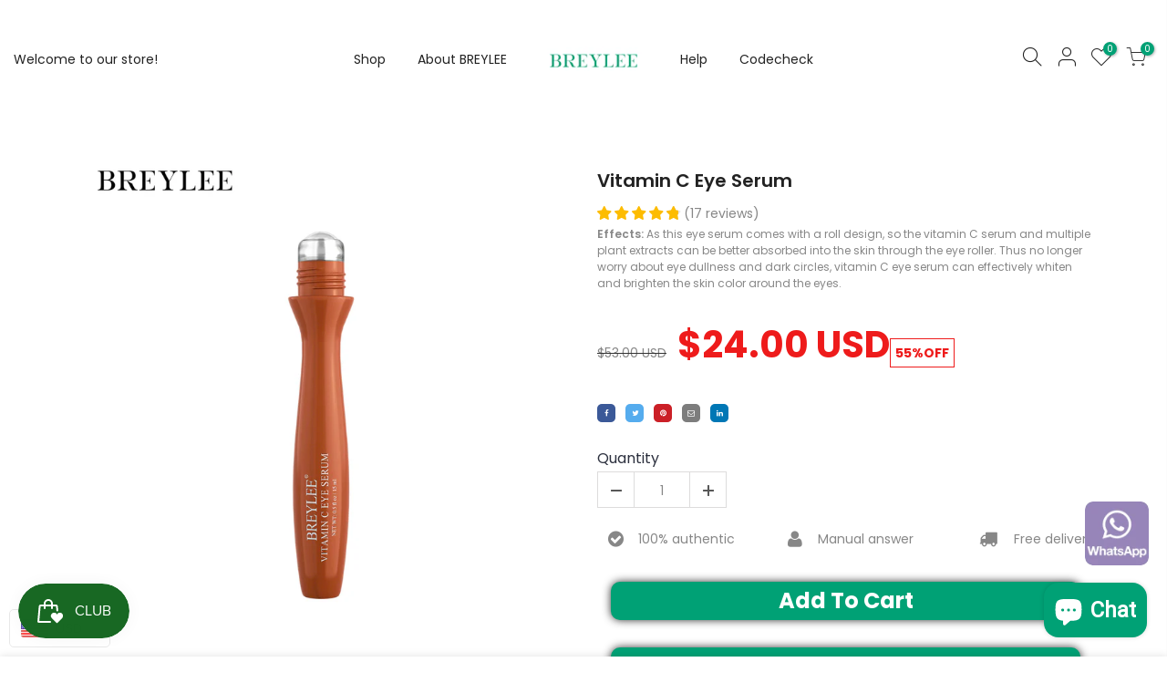

--- FILE ---
content_type: text/html; charset=utf-8
request_url: https://breylee.com/en-au/products/vitamin-c-eye-serum
body_size: 37052
content:
<!doctype html>
<html class="no-js" lang="en">
<head>
  <meta charset="utf-8">
  <meta name="viewport" content="width=device-width, initial-scale=1, shrink-to-fit=no, user-scalable=no">
  <meta name="theme-color" content="#00a175">
  <meta name="format-detection" content="telephone=no">
  <link rel="canonical" href="https://breylee.com/en-au/products/vitamin-c-eye-serum"><link rel="prefetch" as="document" href="https://breylee.com">
  <link rel="dns-prefetch" href="https://cdn.shopify.com" crossorigin>
  <link rel="dns-prefetch" href="https://fonts.shopifycdn.com" crossorigin>
  <link rel="dns-prefetch" href="https://fonts.googleapis.com" crossorigin>
  <link rel="preconnect" href="https://cdn.shopify.com" crossorigin>
  <link rel="preconnect" href="https://fonts.shopify.com" crossorigin>
  <link rel="preconnect" href="https://fonts.googleapis.com" crossorigin>
  <link rel="preconnect" href="https://monorail-edge.shopifysvc.com">
  <link rel="preload" as="style" href="//breylee.com/cdn/shop/t/16/assets/pre_theme.min.css?v=38211096538102946161623306006">
  <link rel="preload" as="style" href="//breylee.com/cdn/shop/t/16/assets/theme.css?enable_css_minification=1&v=45724470948651151441683705911"><title>BREYLEE Vitamin C Eye Serum - Effectively Whiten And Brighten The Skin</title><meta name="description" content="As this eye serum comes with the roll designed, so the vitamin c serum and multiple plant extracts can be better absorbed into the skin through the eye roller. Thus no longer worry about eye dullness and dark circles, vitamin c eye serum can effectively whiten and brighten the skin color around eyes."><link rel="shortcut icon" type="image/png" href="//breylee.com/cdn/shop/files/9d40d1ba7ac7a6e81d9b0150d1650d8d_32x.png?v=1683690352"><link rel="apple-touch-icon-precomposed" type="image/png" sizes="152x152" href="//breylee.com/cdn/shop/files/9d40d1ba7ac7a6e81d9b0150d1650d8d_152x.png?v=1683690352"><!-- social-meta-tags.liquid --><meta name="keywords" content="Vitamin C Eye Serum,BREYLEE,breylee.com"/><meta name="author" content="The4"><meta property="og:site_name" content="BREYLEE">
<meta property="og:url" content="https://breylee.com/en-au/products/vitamin-c-eye-serum">
<meta property="og:title" content="Vitamin C Eye Serum">
<meta property="og:type" content="og:product">
<meta property="og:description" content="As this eye serum comes with the roll designed, so the vitamin c serum and multiple plant extracts can be better absorbed into the skin through the eye roller. Thus no longer worry about eye dullness and dark circles, vitamin c eye serum can effectively whiten and brighten the skin color around eyes."><meta property="product:price:amount" content="24.00">
  <meta property="product:price:amount" content="USD"><meta property="og:image" content="http://breylee.com/cdn/shop/files/33_ac32d9ea-54ab-4c06-bce9-d88713d01bc7_1200x1200.jpg?v=1683536006"><meta property="og:image" content="http://breylee.com/cdn/shop/files/04_56832482-4531-486a-9a35-8deebf178caa_1200x1200.jpg?v=1683536006"><meta property="og:image" content="http://breylee.com/cdn/shop/files/02_6d925bfb-b7da-43ee-b994-afde839545f4_1200x1200.jpg?v=1683536006"><meta property="og:image:secure_url" content="https://breylee.com/cdn/shop/files/33_ac32d9ea-54ab-4c06-bce9-d88713d01bc7_1200x1200.jpg?v=1683536006"><meta property="og:image:secure_url" content="https://breylee.com/cdn/shop/files/04_56832482-4531-486a-9a35-8deebf178caa_1200x1200.jpg?v=1683536006"><meta property="og:image:secure_url" content="https://breylee.com/cdn/shop/files/02_6d925bfb-b7da-43ee-b994-afde839545f4_1200x1200.jpg?v=1683536006"><meta name="twitter:site" content="@#"><meta name="twitter:card" content="summary_large_image">
<meta name="twitter:title" content="Vitamin C Eye Serum">
<meta name="twitter:description" content="As this eye serum comes with the roll designed, so the vitamin c serum and multiple plant extracts can be better absorbed into the skin through the eye roller. Thus no longer worry about eye dullness and dark circles, vitamin c eye serum can effectively whiten and brighten the skin color around eyes.">
<link href="//breylee.com/cdn/shop/t/16/assets/pre_theme.min.css?v=38211096538102946161623306006" rel="stylesheet" type="text/css" media="all" /><link rel="preload" as="script" href="//breylee.com/cdn/shop/t/16/assets/lazysizes.min.js?v=161060838712171474501623305992">
<link rel="preload" as="script" href="//breylee.com/cdn/shop/t/16/assets/nt_vendor.min.js?v=63039283586479772611623306001">
<script>document.documentElement.className = document.documentElement.className.replace('no-js', 'yes-js');const t_name = "product",designMode = false,t_cartCount = 0,ThemeNameT4='kalles',ThemeNameT42='ThemeIdT4Kalles',themeIDt4 = 120326160450,ck_hostname = 'kalles-niche-none',ThemeIdT4 = 'true',SopEmlT4= '',ThemePuT4 = '#purchase_codet4',t_shop_currency = "USD", t_moneyFormat = "\u003cspan class=money\u003e${{amount}}\u003c\/span\u003e", t_cart_url = "\/en-au\/cart", pr_re_url = "\/en-au\/recommendations\/products"; try {var T4AgentNT = (navigator.userAgent.indexOf('Chrome-Lighthouse') == -1)}catch(err){var T4AgentNT = true} function onloadt4relcss(_this) {_this.onload=null;if(T4AgentNT){_this.rel='stylesheet'}} if (performance.navigation.type === 2) {location.reload(true);}</script>
<link rel="preload" href="//breylee.com/cdn/shop/t/16/assets/style.min.css?v=6076713256914628631623306018" as="style" onload="onloadt4relcss(this)"><link href="//breylee.com/cdn/shop/t/16/assets/theme.css?enable_css_minification=1&amp;v=45724470948651151441683705911" rel="stylesheet" type="text/css" media="all" /><link rel="preload" href="https://fonts.googleapis.com/css?family=Poppins:300,300i,400,400i,500,500i,600,600i,700,700i,800,800i|Libre+Baskerville:300,300i,400,400i,500,500i&display=swap" as="style" onload="onloadt4relcss(this)"><link id="sett_clt4" rel="preload" href="//breylee.com/cdn/shop/t/16/assets/sett_cl.css?enable_css_minification=1&v=123392124309832141641623306015" as="style" onload="onloadt4relcss(this)"><link rel="preload" href="//breylee.com/cdn/shop/t/16/assets/line-awesome.min.css?v=36930450349382045261623305995" as="style" onload="onloadt4relcss(this)">
<script id="js_lzt4" src="//breylee.com/cdn/shop/t/16/assets/lazysizes.min.js?v=161060838712171474501623305992" defer="defer"></script>
<script src="//breylee.com/cdn/shop/t/16/assets/nt_vendor.min.js?v=63039283586479772611623306001" defer="defer" id="js_ntt4"
  data-theme='//breylee.com/cdn/shop/t/16/assets/nt_theme.min.js?v=12132614785586392471623306000'
  data-stt='//breylee.com/cdn/shop/t/16/assets/nt_settings.js?enable_js_minification=1&v=128540082372311675361623306079'
  data-cat='//breylee.com/cdn/shop/t/16/assets/cat.min.js?v=98848907601179123791623305968' 
  data-sw='//breylee.com/cdn/shop/t/16/assets/swatch.min.js?v=135696127065487544911623306019'
  data-prjs='//breylee.com/cdn/shop/t/16/assets/produc.min.js?v=66856717831304081821623306007' 
  data-mail='//breylee.com/cdn/shop/t/16/assets/platform_mail.min.js?v=120104920183136925081623306005'
  data-my='//breylee.com/cdn/shop/t/16/assets/my.js?v=111603181540343972631623305996' data-cusp='//breylee.com/cdn/shop/t/16/assets/my.js?v=111603181540343972631623305996' data-cur='//breylee.com/cdn/shop/t/16/assets/my.js?v=111603181540343972631623305996' data-mdl='//breylee.com/cdn/shop/t/16/assets/module.min.js?v=72712877271928395091623305996'
  data-map='//breylee.com/cdn/shop/t/16/assets/maplace.min.js?v=123640464312137447171623305995'
  data-time='//breylee.com/cdn/shop/t/16/assets/spacetime.min.js?v=1854'
  data-ins='//breylee.com/cdn/shop/t/16/assets/nt_instagram.min.js?v=132847357865388594491623305999'
  data-user='//breylee.com/cdn/shop/t/16/assets/interactable.min.js?v=128368856210157487661623305981'
  data-add='//s7.addthis.com/js/300/addthis_widget.js#pubid=ra-56efaa05a768bd19'
  data-klaviyo='//www.klaviyo.com/media/js/public/klaviyo_subscribe.js'
  data-font='iconKalles , fakalles , Pe-icon-7-stroke , Font Awesome 5 Free:n9'
  data-fm='Poppins'
  data-spcmn='//breylee.com/cdn/shopifycloud/storefront/assets/themes_support/shopify_common-5f594365.js'
  data-cust='//breylee.com/cdn/shop/t/16/assets/customerclnt.min.js?v=71352788738707286341623305972'
  data-cusjs='none'
  data-desadm='//breylee.com/cdn/shop/t/16/assets/des_adm.min.js?v=130172846959513848691623305973'
  data-otherryv='//breylee.com/cdn/shop/t/16/assets/reviewOther.js?enable_js_minification=1&v=72029929378534401331623306014'></script><script>window.performance && window.performance.mark && window.performance.mark('shopify.content_for_header.start');</script><meta id="shopify-digital-wallet" name="shopify-digital-wallet" content="/9873096768/digital_wallets/dialog">
<meta name="shopify-checkout-api-token" content="154ba3f8b708bbd3a151fdc90c79c034">
<meta id="in-context-paypal-metadata" data-shop-id="9873096768" data-venmo-supported="false" data-environment="production" data-locale="en_US" data-paypal-v4="true" data-currency="USD">
<link rel="alternate" hreflang="x-default" href="https://breylee.com/products/vitamin-c-eye-serum">
<link rel="alternate" hreflang="en" href="https://breylee.com/products/vitamin-c-eye-serum">
<link rel="alternate" hreflang="en-CA" href="https://breylee.com/en-ca/products/vitamin-c-eye-serum">
<link rel="alternate" hreflang="en-ID" href="https://breylee.com/en-id/products/vitamin-c-eye-serum">
<link rel="alternate" hreflang="en-MX" href="https://breylee.com/en-mx/products/vitamin-c-eye-serum">
<link rel="alternate" hreflang="en-AT" href="https://breylee.com/en-at/products/vitamin-c-eye-serum">
<link rel="alternate" hreflang="en-DE" href="https://breylee.com/en-de/products/vitamin-c-eye-serum">
<link rel="alternate" hreflang="en-IT" href="https://breylee.com/en-it/products/vitamin-c-eye-serum">
<link rel="alternate" hreflang="en-JP" href="https://breylee.com/en-jp/products/vitamin-c-eye-serum">
<link rel="alternate" hreflang="en-FR" href="https://breylee.com/en-fr/products/vitamin-c-eye-serum">
<link rel="alternate" hreflang="en-AU" href="https://breylee.com/en-au/products/vitamin-c-eye-serum">
<link rel="alternate" hreflang="en-IE" href="https://breylee.com/en-ie/products/vitamin-c-eye-serum">
<link rel="alternate" hreflang="en-SE" href="https://breylee.com/en-se/products/vitamin-c-eye-serum">
<link rel="alternate" hreflang="en-CH" href="https://breylee.com/en-ch/products/vitamin-c-eye-serum">
<link rel="alternate" hreflang="en-GB" href="https://breylee.com/en-gb/products/vitamin-c-eye-serum">
<link rel="alternate" hreflang="en-NL" href="https://breylee.com/en-nl/products/vitamin-c-eye-serum">
<link rel="alternate" hreflang="en-ES" href="https://breylee.com/en-es/products/vitamin-c-eye-serum">
<link rel="alternate" hreflang="en-MY" href="https://breylee.com/en-my/products/vitamin-c-eye-serum">
<link rel="alternate" type="application/json+oembed" href="https://breylee.com/en-au/products/vitamin-c-eye-serum.oembed">
<script async="async" src="/checkouts/internal/preloads.js?locale=en-AU"></script>
<script id="shopify-features" type="application/json">{"accessToken":"154ba3f8b708bbd3a151fdc90c79c034","betas":["rich-media-storefront-analytics"],"domain":"breylee.com","predictiveSearch":true,"shopId":9873096768,"locale":"en"}</script>
<script>var Shopify = Shopify || {};
Shopify.shop = "breylee.myshopify.com";
Shopify.locale = "en";
Shopify.currency = {"active":"USD","rate":"1.0"};
Shopify.country = "AU";
Shopify.theme = {"name":"Kalles 2.3.0","id":120326160450,"schema_name":"Kalles","schema_version":"2.3","theme_store_id":null,"role":"main"};
Shopify.theme.handle = "null";
Shopify.theme.style = {"id":null,"handle":null};
Shopify.cdnHost = "breylee.com/cdn";
Shopify.routes = Shopify.routes || {};
Shopify.routes.root = "/en-au/";</script>
<script type="module">!function(o){(o.Shopify=o.Shopify||{}).modules=!0}(window);</script>
<script>!function(o){function n(){var o=[];function n(){o.push(Array.prototype.slice.apply(arguments))}return n.q=o,n}var t=o.Shopify=o.Shopify||{};t.loadFeatures=n(),t.autoloadFeatures=n()}(window);</script>
<script id="shop-js-analytics" type="application/json">{"pageType":"product"}</script>
<script defer="defer" async type="module" src="//breylee.com/cdn/shopifycloud/shop-js/modules/v2/client.init-shop-cart-sync_BApSsMSl.en.esm.js"></script>
<script defer="defer" async type="module" src="//breylee.com/cdn/shopifycloud/shop-js/modules/v2/chunk.common_CBoos6YZ.esm.js"></script>
<script type="module">
  await import("//breylee.com/cdn/shopifycloud/shop-js/modules/v2/client.init-shop-cart-sync_BApSsMSl.en.esm.js");
await import("//breylee.com/cdn/shopifycloud/shop-js/modules/v2/chunk.common_CBoos6YZ.esm.js");

  window.Shopify.SignInWithShop?.initShopCartSync?.({"fedCMEnabled":true,"windoidEnabled":true});

</script>
<script>(function() {
  var isLoaded = false;
  function asyncLoad() {
    if (isLoaded) return;
    isLoaded = true;
    var urls = ["https:\/\/contactform.hulkapps.com\/skeletopapp.js?shop=breylee.myshopify.com","\/\/cdn.shopify.com\/proxy\/49e090f4fa24e4a71d0875167b28be41c7de6610d6d6be7d7ea3d47e15c72355\/api.goaffpro.com\/loader.js?shop=breylee.myshopify.com\u0026sp-cache-control=cHVibGljLCBtYXgtYWdlPTkwMA","https:\/\/cdn.crazyrocket.io\/widget\/scripts\/crazyrocket.start-cdn.js?id=60b5af937ab42706d84fef83\u0026shop=breylee.myshopify.com","https:\/\/js.smile.io\/v1\/smile-shopify.js?shop=breylee.myshopify.com","\/\/cdn.shopify.com\/proxy\/5e094a7b584e63c7244fce592b944b58d5a49099e7b0c5386b6a2904a39082c2\/pixel.retter.ai\/pixel?pixel_key=60e4191063ecd\u0026shop=breylee.myshopify.com\u0026sp-cache-control=cHVibGljLCBtYXgtYWdlPTkwMA","https:\/\/dkov91l6wait7.cloudfront.net\/almighty.js?shop=breylee.myshopify.com","https:\/\/cdn2.ryviu.com\/v\/static\/js\/app.js?n=1\u0026shop=breylee.myshopify.com","https:\/\/admin.revenuehunt.com\/embed.js?shop=breylee.myshopify.com","\/\/cdn.shopify.com\/proxy\/c934b82e65930b3dfa2c816108fa6c9994812a67119876e1b69afae91b80bb95\/bucket.useifsapp.com\/theme-files-min\/js\/ifs-script-tag-min.js?v=2\u0026shop=breylee.myshopify.com\u0026sp-cache-control=cHVibGljLCBtYXgtYWdlPTkwMA"];
    for (var i = 0; i < urls.length; i++) {
      var s = document.createElement('script');
      s.type = 'text/javascript';
      s.async = true;
      s.src = urls[i];
      var x = document.getElementsByTagName('script')[0];
      x.parentNode.insertBefore(s, x);
    }
  };
  if(window.attachEvent) {
    window.attachEvent('onload', asyncLoad);
  } else {
    window.addEventListener('load', asyncLoad, false);
  }
})();</script>
<script id="__st">var __st={"a":9873096768,"offset":28800,"reqid":"ffae24ec-9434-4542-92bf-8d7f94d040c8-1768907187","pageurl":"breylee.com\/en-au\/products\/vitamin-c-eye-serum","u":"4312de995241","p":"product","rtyp":"product","rid":4679455178818};</script>
<script>window.ShopifyPaypalV4VisibilityTracking = true;</script>
<script id="captcha-bootstrap">!function(){'use strict';const t='contact',e='account',n='new_comment',o=[[t,t],['blogs',n],['comments',n],[t,'customer']],c=[[e,'customer_login'],[e,'guest_login'],[e,'recover_customer_password'],[e,'create_customer']],r=t=>t.map((([t,e])=>`form[action*='/${t}']:not([data-nocaptcha='true']) input[name='form_type'][value='${e}']`)).join(','),a=t=>()=>t?[...document.querySelectorAll(t)].map((t=>t.form)):[];function s(){const t=[...o],e=r(t);return a(e)}const i='password',u='form_key',d=['recaptcha-v3-token','g-recaptcha-response','h-captcha-response',i],f=()=>{try{return window.sessionStorage}catch{return}},m='__shopify_v',_=t=>t.elements[u];function p(t,e,n=!1){try{const o=window.sessionStorage,c=JSON.parse(o.getItem(e)),{data:r}=function(t){const{data:e,action:n}=t;return t[m]||n?{data:e,action:n}:{data:t,action:n}}(c);for(const[e,n]of Object.entries(r))t.elements[e]&&(t.elements[e].value=n);n&&o.removeItem(e)}catch(o){console.error('form repopulation failed',{error:o})}}const l='form_type',E='cptcha';function T(t){t.dataset[E]=!0}const w=window,h=w.document,L='Shopify',v='ce_forms',y='captcha';let A=!1;((t,e)=>{const n=(g='f06e6c50-85a8-45c8-87d0-21a2b65856fe',I='https://cdn.shopify.com/shopifycloud/storefront-forms-hcaptcha/ce_storefront_forms_captcha_hcaptcha.v1.5.2.iife.js',D={infoText:'Protected by hCaptcha',privacyText:'Privacy',termsText:'Terms'},(t,e,n)=>{const o=w[L][v],c=o.bindForm;if(c)return c(t,g,e,D).then(n);var r;o.q.push([[t,g,e,D],n]),r=I,A||(h.body.append(Object.assign(h.createElement('script'),{id:'captcha-provider',async:!0,src:r})),A=!0)});var g,I,D;w[L]=w[L]||{},w[L][v]=w[L][v]||{},w[L][v].q=[],w[L][y]=w[L][y]||{},w[L][y].protect=function(t,e){n(t,void 0,e),T(t)},Object.freeze(w[L][y]),function(t,e,n,w,h,L){const[v,y,A,g]=function(t,e,n){const i=e?o:[],u=t?c:[],d=[...i,...u],f=r(d),m=r(i),_=r(d.filter((([t,e])=>n.includes(e))));return[a(f),a(m),a(_),s()]}(w,h,L),I=t=>{const e=t.target;return e instanceof HTMLFormElement?e:e&&e.form},D=t=>v().includes(t);t.addEventListener('submit',(t=>{const e=I(t);if(!e)return;const n=D(e)&&!e.dataset.hcaptchaBound&&!e.dataset.recaptchaBound,o=_(e),c=g().includes(e)&&(!o||!o.value);(n||c)&&t.preventDefault(),c&&!n&&(function(t){try{if(!f())return;!function(t){const e=f();if(!e)return;const n=_(t);if(!n)return;const o=n.value;o&&e.removeItem(o)}(t);const e=Array.from(Array(32),(()=>Math.random().toString(36)[2])).join('');!function(t,e){_(t)||t.append(Object.assign(document.createElement('input'),{type:'hidden',name:u})),t.elements[u].value=e}(t,e),function(t,e){const n=f();if(!n)return;const o=[...t.querySelectorAll(`input[type='${i}']`)].map((({name:t})=>t)),c=[...d,...o],r={};for(const[a,s]of new FormData(t).entries())c.includes(a)||(r[a]=s);n.setItem(e,JSON.stringify({[m]:1,action:t.action,data:r}))}(t,e)}catch(e){console.error('failed to persist form',e)}}(e),e.submit())}));const S=(t,e)=>{t&&!t.dataset[E]&&(n(t,e.some((e=>e===t))),T(t))};for(const o of['focusin','change'])t.addEventListener(o,(t=>{const e=I(t);D(e)&&S(e,y())}));const B=e.get('form_key'),M=e.get(l),P=B&&M;t.addEventListener('DOMContentLoaded',(()=>{const t=y();if(P)for(const e of t)e.elements[l].value===M&&p(e,B);[...new Set([...A(),...v().filter((t=>'true'===t.dataset.shopifyCaptcha))])].forEach((e=>S(e,t)))}))}(h,new URLSearchParams(w.location.search),n,t,e,['guest_login'])})(!0,!0)}();</script>
<script integrity="sha256-4kQ18oKyAcykRKYeNunJcIwy7WH5gtpwJnB7kiuLZ1E=" data-source-attribution="shopify.loadfeatures" defer="defer" src="//breylee.com/cdn/shopifycloud/storefront/assets/storefront/load_feature-a0a9edcb.js" crossorigin="anonymous"></script>
<script data-source-attribution="shopify.dynamic_checkout.dynamic.init">var Shopify=Shopify||{};Shopify.PaymentButton=Shopify.PaymentButton||{isStorefrontPortableWallets:!0,init:function(){window.Shopify.PaymentButton.init=function(){};var t=document.createElement("script");t.src="https://breylee.com/cdn/shopifycloud/portable-wallets/latest/portable-wallets.en.js",t.type="module",document.head.appendChild(t)}};
</script>
<script data-source-attribution="shopify.dynamic_checkout.buyer_consent">
  function portableWalletsHideBuyerConsent(e){var t=document.getElementById("shopify-buyer-consent"),n=document.getElementById("shopify-subscription-policy-button");t&&n&&(t.classList.add("hidden"),t.setAttribute("aria-hidden","true"),n.removeEventListener("click",e))}function portableWalletsShowBuyerConsent(e){var t=document.getElementById("shopify-buyer-consent"),n=document.getElementById("shopify-subscription-policy-button");t&&n&&(t.classList.remove("hidden"),t.removeAttribute("aria-hidden"),n.addEventListener("click",e))}window.Shopify?.PaymentButton&&(window.Shopify.PaymentButton.hideBuyerConsent=portableWalletsHideBuyerConsent,window.Shopify.PaymentButton.showBuyerConsent=portableWalletsShowBuyerConsent);
</script>
<script>
  function portableWalletsCleanup(e){e&&e.src&&console.error("Failed to load portable wallets script "+e.src);var t=document.querySelectorAll("shopify-accelerated-checkout .shopify-payment-button__skeleton, shopify-accelerated-checkout-cart .wallet-cart-button__skeleton"),e=document.getElementById("shopify-buyer-consent");for(let e=0;e<t.length;e++)t[e].remove();e&&e.remove()}function portableWalletsNotLoadedAsModule(e){e instanceof ErrorEvent&&"string"==typeof e.message&&e.message.includes("import.meta")&&"string"==typeof e.filename&&e.filename.includes("portable-wallets")&&(window.removeEventListener("error",portableWalletsNotLoadedAsModule),window.Shopify.PaymentButton.failedToLoad=e,"loading"===document.readyState?document.addEventListener("DOMContentLoaded",window.Shopify.PaymentButton.init):window.Shopify.PaymentButton.init())}window.addEventListener("error",portableWalletsNotLoadedAsModule);
</script>

<script type="module" src="https://breylee.com/cdn/shopifycloud/portable-wallets/latest/portable-wallets.en.js" onError="portableWalletsCleanup(this)" crossorigin="anonymous"></script>
<script nomodule>
  document.addEventListener("DOMContentLoaded", portableWalletsCleanup);
</script>

<link id="shopify-accelerated-checkout-styles" rel="stylesheet" media="screen" href="https://breylee.com/cdn/shopifycloud/portable-wallets/latest/accelerated-checkout-backwards-compat.css" crossorigin="anonymous">
<style id="shopify-accelerated-checkout-cart">
        #shopify-buyer-consent {
  margin-top: 1em;
  display: inline-block;
  width: 100%;
}

#shopify-buyer-consent.hidden {
  display: none;
}

#shopify-subscription-policy-button {
  background: none;
  border: none;
  padding: 0;
  text-decoration: underline;
  font-size: inherit;
  cursor: pointer;
}

#shopify-subscription-policy-button::before {
  box-shadow: none;
}

      </style>

<script>window.performance && window.performance.mark && window.performance.mark('shopify.content_for_header.end');</script>
<!--Gem_Page_Header_Script-->
    


<!--End_Gem_Page_Header_Script-->


<!-- BEGIN app block: shopify://apps/beast-currency-converter/blocks/doubly/267afa86-a419-4d5b-a61b-556038e7294d -->


	<script>
		var DoublyGlobalCurrency, catchXHR = true, bccAppVersion = 1;
       	var DoublyGlobal = {
			theme : 'flags_theme',
			spanClass : 'money',
			cookieName : '_g1685098068',
			ratesUrl :  'https://init.grizzlyapps.com/9e32c84f0db4f7b1eb40c32bdb0bdea9',
			geoUrl : 'https://currency.grizzlyapps.com/83d400c612f9a099fab8f76dcab73a48',
			shopCurrency : 'USD',
            allowedCurrencies : '["USD","EUR","GBP","CAD","AUD"]',
			countriesJSON : '[]',
			currencyMessage : 'All orders are processed in USD. While the content of your cart is currently displayed in <span class="selected-currency"></span>, you will checkout using USD at the most current exchange rate.',
            currencyFormat : 'money_format',
			euroFormat : 'amount',
            removeDecimals : 0,
            roundDecimals : 0,
            roundTo : '99',
            autoSwitch : 0,
			showPriceOnHover : 0,
            showCurrencyMessage : false,
			hideConverter : '',
			forceJqueryLoad : false,
			beeketing : true,
			themeScript : '',
			customerScriptBefore : '',
			customerScriptAfter : '',
			debug: false
		};

		<!-- inline script: fixes + various plugin js functions -->
		DoublyGlobal.themeScript = "if(DoublyGlobal.debug) debugger;dbGenericFixes=true; \/* hide generic *\/ if(window.location.href.indexOf('\/checkouts') != -1 || window.location.href.indexOf('\/password') != -1 || window.location.href.indexOf('\/orders') != -1) { const doublyStylesHide = document.createElement('style'); doublyStylesHide.textContent = ` .doubly-float, .doubly-wrapper { display:none !important; } `; document.head.appendChild(doublyStylesHide); } \/* generic code to add money, message, convert with retry *\/ function genericConvert(){ if (typeof doublyAddMessage !== 'undefined') doublyAddMessage(); if (typeof doublyAddMoney !== 'undefined') doublyAddMoney(); DoublyCurrency.convertAll(); initExtraFeatures(); } window.doublyChangeEvent = function(e) { var numRetries = (typeof doublyIntervalTries !== 'undefined' ? doublyIntervalTries : 6); var timeout = (typeof doublyIntervalTime !== 'undefined' ? doublyIntervalTime : 400); clearInterval(window.doublyInterval); \/* quick convert *\/ setTimeout(genericConvert, 50); \/* retry *\/ window.doublyInterval = setInterval(function() { try{ genericConvert(); } catch (e) { clearInterval(window.doublyInterval); } if (numRetries-- <= 0) clearInterval(window.doublyInterval); }, timeout); }; \/* bind events *\/ ['mouseup', 'change', 'input', 'scroll'].forEach(function(event) { document.removeEventListener(event, doublyChangeEvent); document.addEventListener(event, doublyChangeEvent); }); \/* for ajax cart *\/ jQueryGrizzly(document).unbind('ajaxComplete.doublyGenericFix'); jQueryGrizzly(document).bind('ajaxComplete.doublyGenericFix', doublyChangeEvent);";
                    DoublyGlobal.initNiceSelect = function(){
                        !function(e) {
                            e.fn.niceSelect = function() {
                                this.each(function() {
                                    var s = e(this);
                                    var t = s.next()
                                    , n = s.find('option')
                                    , a = s.find('option:selected');
                                    t.find('.current').html('<span class="flags flags-' + a.data('country') + '"></span> &nbsp;' + a.data('display') || a.text());
                                }),
                                e(document).off('.nice_select'),
                                e(document).on('click.nice_select', '.doubly-nice-select.doubly-nice-select', function(s) {
                                    var t = e(this);
                                    e('.doubly-nice-select').not(t).removeClass('open'),
                                    t.toggleClass('open'),
                                    t.hasClass('open') ? (t.find('.option'),
                                    t.find('.focus').removeClass('focus'),
                                    t.find('.selected').addClass('focus')) : t.focus()
                                }),
                                e(document).on('click.nice_select', function(s) {
                                    0 === e(s.target).closest('.doubly-nice-select').length && e('.doubly-nice-select').removeClass('open').find('.option')
                                }),
                                e(document).on('click.nice_select', '.doubly-nice-select .option', function(s) {
                                    var t = e(this);
                                    e('.doubly-nice-select').each(function() {
                                        var s = e(this).find('.option[data-value="' + t.data('value') + '"]')
                                        , n = s.closest('.doubly-nice-select');
                                        n.find('.selected').removeClass('selected'),
                                        s.addClass('selected');
                                        var a = '<span class="flags flags-' + s.data('country') + '"></span> &nbsp;' + s.data('display') || s.text();
                                        n.find('.current').html(a),
                                        n.prev('select').val(s.data('value')).trigger('change')
                                    })
                                }),
                                e(document).on('keydown.nice_select', '.doubly-nice-select', function(s) {
                                    var t = e(this)
                                    , n = e(t.find('.focus') || t.find('.list .option.selected'));
                                    if (32 == s.keyCode || 13 == s.keyCode)
                                        return t.hasClass('open') ? n.trigger('click') : t.trigger('click'),
                                        !1;
                                    if (40 == s.keyCode)
                                        return t.hasClass('open') ? n.next().length > 0 && (t.find('.focus').removeClass('focus'),
                                        n.next().addClass('focus')) : t.trigger('click'),
                                        !1;
                                    if (38 == s.keyCode)
                                        return t.hasClass('open') ? n.prev().length > 0 && (t.find('.focus').removeClass('focus'),
                                        n.prev().addClass('focus')) : t.trigger('click'),
                                        !1;
                                    if (27 == s.keyCode)
                                        t.hasClass('open') && t.trigger('click');
                                    else if (9 == s.keyCode && t.hasClass('open'))
                                        return !1
                                })
                            }
                        }(jQueryGrizzly);
                    };
                DoublyGlobal.addSelect = function(){
                    /* add select in select wrapper or body */  
                    if (jQueryGrizzly('.doubly-wrapper').length>0) { 
                        var doublyWrapper = '.doubly-wrapper';
                    } else if (jQueryGrizzly('.doubly-float').length==0) {
                        var doublyWrapper = '.doubly-float';
                        jQueryGrizzly('body').append('<div class="doubly-float"></div>');
                    }
                    document.querySelectorAll(doublyWrapper).forEach(function(el) {
                        el.insertAdjacentHTML('afterbegin', '<select class="currency-switcher right" name="doubly-currencies"><option value="USD" data-country="United-States" data-currency-symbol="&#36;" data-display="USD">US Dollar</option><option value="EUR" data-country="European-Union" data-currency-symbol="&#8364;" data-display="EUR">Euro</option><option value="GBP" data-country="United-Kingdom" data-currency-symbol="&#163;" data-display="GBP">British Pound Sterling</option><option value="CAD" data-country="Canada" data-currency-symbol="&#36;" data-display="CAD">Canadian Dollar</option><option value="AUD" data-country="Australia" data-currency-symbol="&#36;" data-display="AUD">Australian Dollar</option></select> <div class="doubly-nice-select currency-switcher right" data-nosnippet> <span class="current notranslate"></span> <ul class="list"> <li class="option notranslate" data-value="USD" data-country="United-States" data-currency-symbol="&#36;" data-display="USD"><span class="flags flags-United-States"></span> &nbsp;US Dollar</li><li class="option notranslate" data-value="EUR" data-country="European-Union" data-currency-symbol="&#8364;" data-display="EUR"><span class="flags flags-European-Union"></span> &nbsp;Euro</li><li class="option notranslate" data-value="GBP" data-country="United-Kingdom" data-currency-symbol="&#163;" data-display="GBP"><span class="flags flags-United-Kingdom"></span> &nbsp;British Pound Sterling</li><li class="option notranslate" data-value="CAD" data-country="Canada" data-currency-symbol="&#36;" data-display="CAD"><span class="flags flags-Canada"></span> &nbsp;Canadian Dollar</li><li class="option notranslate" data-value="AUD" data-country="Australia" data-currency-symbol="&#36;" data-display="AUD"><span class="flags flags-Australia"></span> &nbsp;Australian Dollar</li> </ul> </div>');
                    });
                }
		var bbb = "";
	</script>
	
	
	<!-- inline styles -->
	<style> 
		
		.flags{background-image:url("https://cdn.shopify.com/extensions/01997e3d-dbe8-7f57-a70f-4120f12c2b07/currency-54/assets/currency-flags.png")}
		.flags-small{background-image:url("https://cdn.shopify.com/extensions/01997e3d-dbe8-7f57-a70f-4120f12c2b07/currency-54/assets/currency-flags-small.png")}
		select.currency-switcher{display:none}.doubly-nice-select{-webkit-tap-highlight-color:transparent;background-color:#fff;border-radius:5px;border:1px solid #e8e8e8;box-sizing:border-box;cursor:pointer;display:block;float:left;font-family:"Helvetica Neue",Arial;font-size:14px;font-weight:400;height:42px;line-height:40px;outline:0;padding-left:12px;padding-right:30px;position:relative;text-align:left!important;transition:none;/*transition:all .2s ease-in-out;*/-webkit-user-select:none;-moz-user-select:none;-ms-user-select:none;user-select:none;white-space:nowrap;width:auto}.doubly-nice-select:hover{border-color:#dbdbdb}.doubly-nice-select.open,.doubly-nice-select:active,.doubly-nice-select:focus{border-color:#88bfff}.doubly-nice-select:after{border-bottom:2px solid #999;border-right:2px solid #999;content:"";display:block;height:5px;box-sizing:content-box;pointer-events:none;position:absolute;right:14px;top:16px;-webkit-transform-origin:66% 66%;transform-origin:66% 66%;-webkit-transform:rotate(45deg);transform:rotate(45deg);transition:transform .15s ease-in-out;width:5px}.doubly-nice-select.open:after{-webkit-transform:rotate(-135deg);transform:rotate(-135deg)}.doubly-nice-select.open .list{opacity:1;pointer-events:auto;-webkit-transform:scale(1) translateY(0);transform:scale(1) translateY(0); z-index:1000000 !important;}.doubly-nice-select.disabled{border-color:#ededed;color:#999;pointer-events:none}.doubly-nice-select.disabled:after{border-color:#ccc}.doubly-nice-select.wide{width:100%}.doubly-nice-select.wide .list{left:0!important;right:0!important}.doubly-nice-select.right{float:right}.doubly-nice-select.right .list{left:auto;right:0}.doubly-nice-select.small{font-size:12px;height:36px;line-height:34px}.doubly-nice-select.small:after{height:4px;width:4px}.flags-Afghanistan,.flags-Albania,.flags-Algeria,.flags-Andorra,.flags-Angola,.flags-Antigua-and-Barbuda,.flags-Argentina,.flags-Armenia,.flags-Aruba,.flags-Australia,.flags-Austria,.flags-Azerbaijan,.flags-Bahamas,.flags-Bahrain,.flags-Bangladesh,.flags-Barbados,.flags-Belarus,.flags-Belgium,.flags-Belize,.flags-Benin,.flags-Bermuda,.flags-Bhutan,.flags-Bitcoin,.flags-Bolivia,.flags-Bosnia-and-Herzegovina,.flags-Botswana,.flags-Brazil,.flags-Brunei,.flags-Bulgaria,.flags-Burkina-Faso,.flags-Burundi,.flags-Cambodia,.flags-Cameroon,.flags-Canada,.flags-Cape-Verde,.flags-Cayman-Islands,.flags-Central-African-Republic,.flags-Chad,.flags-Chile,.flags-China,.flags-Colombia,.flags-Comoros,.flags-Congo-Democratic,.flags-Congo-Republic,.flags-Costa-Rica,.flags-Cote-d_Ivoire,.flags-Croatia,.flags-Cuba,.flags-Curacao,.flags-Cyprus,.flags-Czech-Republic,.flags-Denmark,.flags-Djibouti,.flags-Dominica,.flags-Dominican-Republic,.flags-East-Timor,.flags-Ecuador,.flags-Egypt,.flags-El-Salvador,.flags-Equatorial-Guinea,.flags-Eritrea,.flags-Estonia,.flags-Ethiopia,.flags-European-Union,.flags-Falkland-Islands,.flags-Fiji,.flags-Finland,.flags-France,.flags-Gabon,.flags-Gambia,.flags-Georgia,.flags-Germany,.flags-Ghana,.flags-Gibraltar,.flags-Grecee,.flags-Grenada,.flags-Guatemala,.flags-Guernsey,.flags-Guinea,.flags-Guinea-Bissau,.flags-Guyana,.flags-Haiti,.flags-Honduras,.flags-Hong-Kong,.flags-Hungary,.flags-IMF,.flags-Iceland,.flags-India,.flags-Indonesia,.flags-Iran,.flags-Iraq,.flags-Ireland,.flags-Isle-of-Man,.flags-Israel,.flags-Italy,.flags-Jamaica,.flags-Japan,.flags-Jersey,.flags-Jordan,.flags-Kazakhstan,.flags-Kenya,.flags-Korea-North,.flags-Korea-South,.flags-Kosovo,.flags-Kuwait,.flags-Kyrgyzstan,.flags-Laos,.flags-Latvia,.flags-Lebanon,.flags-Lesotho,.flags-Liberia,.flags-Libya,.flags-Liechtenstein,.flags-Lithuania,.flags-Luxembourg,.flags-Macao,.flags-Macedonia,.flags-Madagascar,.flags-Malawi,.flags-Malaysia,.flags-Maldives,.flags-Mali,.flags-Malta,.flags-Marshall-Islands,.flags-Mauritania,.flags-Mauritius,.flags-Mexico,.flags-Micronesia-_Federated_,.flags-Moldova,.flags-Monaco,.flags-Mongolia,.flags-Montenegro,.flags-Morocco,.flags-Mozambique,.flags-Myanmar,.flags-Namibia,.flags-Nauru,.flags-Nepal,.flags-Netherlands,.flags-New-Zealand,.flags-Nicaragua,.flags-Niger,.flags-Nigeria,.flags-Norway,.flags-Oman,.flags-Pakistan,.flags-Palau,.flags-Panama,.flags-Papua-New-Guinea,.flags-Paraguay,.flags-Peru,.flags-Philippines,.flags-Poland,.flags-Portugal,.flags-Qatar,.flags-Romania,.flags-Russia,.flags-Rwanda,.flags-Saint-Helena,.flags-Saint-Kitts-and-Nevis,.flags-Saint-Lucia,.flags-Saint-Vincent-and-the-Grenadines,.flags-Samoa,.flags-San-Marino,.flags-Sao-Tome-and-Principe,.flags-Saudi-Arabia,.flags-Seborga,.flags-Senegal,.flags-Serbia,.flags-Seychelles,.flags-Sierra-Leone,.flags-Singapore,.flags-Slovakia,.flags-Slovenia,.flags-Solomon-Islands,.flags-Somalia,.flags-South-Africa,.flags-South-Sudan,.flags-Spain,.flags-Sri-Lanka,.flags-Sudan,.flags-Suriname,.flags-Swaziland,.flags-Sweden,.flags-Switzerland,.flags-Syria,.flags-Taiwan,.flags-Tajikistan,.flags-Tanzania,.flags-Thailand,.flags-Togo,.flags-Tonga,.flags-Trinidad-and-Tobago,.flags-Tunisia,.flags-Turkey,.flags-Turkmenistan,.flags-Tuvalu,.flags-Uganda,.flags-Ukraine,.flags-United-Arab-Emirates,.flags-United-Kingdom,.flags-United-States,.flags-Uruguay,.flags-Uzbekistan,.flags-Vanuatu,.flags-Vatican-City,.flags-Venezuela,.flags-Vietnam,.flags-Wallis-and-Futuna,.flags-XAG,.flags-XAU,.flags-XPT,.flags-Yemen,.flags-Zambia,.flags-Zimbabwe{width:30px;height:20px}.doubly-nice-select.small .option{line-height:34px;min-height:34px}.doubly-nice-select .list{background-color:#fff;border-radius:5px;box-shadow:0 0 0 1px rgba(68,68,68,.11);box-sizing:border-box;margin:4px 0 0!important;opacity:0;overflow:scroll;overflow-x:hidden;padding:0;pointer-events:none;position:absolute;top:100%;max-height:260px;left:0;-webkit-transform-origin:50% 0;transform-origin:50% 0;-webkit-transform:scale(.75) translateY(-21px);transform:scale(.75) translateY(-21px);transition:all .2s cubic-bezier(.5,0,0,1.25),opacity .15s ease-out;z-index:100000}.doubly-nice-select .current img,.doubly-nice-select .option img{vertical-align:top;padding-top:10px}.doubly-nice-select .list:hover .option:not(:hover){background-color:transparent!important}.doubly-nice-select .option{font-size:13px !important;float:none!important;text-align:left !important;margin:0px !important;font-family:Helvetica Neue,Arial !important;letter-spacing:normal;text-transform:none;display:block!important;cursor:pointer;font-weight:400;line-height:40px!important;list-style:none;min-height:40px;min-width:55px;margin-bottom:0;outline:0;padding-left:18px!important;padding-right:52px!important;text-align:left;transition:all .2s}.doubly-nice-select .option.focus,.doubly-nice-select .option.selected.focus,.doubly-nice-select .option:hover{background-color:#f6f6f6}.doubly-nice-select .option.selected{font-weight:700}.doubly-nice-select .current img{line-height:45px}.doubly-nice-select.slim{padding:0 18px 0 0;height:20px;line-height:20px;border:0;background:0 0!important}.doubly-nice-select.slim .current .flags{margin-top:0 !important}.doubly-nice-select.slim:after{right:4px;top:6px}.flags{background-repeat:no-repeat;display:block;margin:10px 4px 0 0 !important;float:left}.flags-Zimbabwe{background-position:-5px -5px}.flags-Zambia{background-position:-45px -5px}.flags-Yemen{background-position:-85px -5px}.flags-Vietnam{background-position:-125px -5px}.flags-Venezuela{background-position:-165px -5px}.flags-Vatican-City{background-position:-205px -5px}.flags-Vanuatu{background-position:-245px -5px}.flags-Uzbekistan{background-position:-285px -5px}.flags-Uruguay{background-position:-325px -5px}.flags-United-States{background-position:-365px -5px}.flags-United-Kingdom{background-position:-405px -5px}.flags-United-Arab-Emirates{background-position:-445px -5px}.flags-Ukraine{background-position:-5px -35px}.flags-Uganda{background-position:-45px -35px}.flags-Tuvalu{background-position:-85px -35px}.flags-Turkmenistan{background-position:-125px -35px}.flags-Turkey{background-position:-165px -35px}.flags-Tunisia{background-position:-205px -35px}.flags-Trinidad-and-Tobago{background-position:-245px -35px}.flags-Tonga{background-position:-285px -35px}.flags-Togo{background-position:-325px -35px}.flags-Thailand{background-position:-365px -35px}.flags-Tanzania{background-position:-405px -35px}.flags-Tajikistan{background-position:-445px -35px}.flags-Taiwan{background-position:-5px -65px}.flags-Syria{background-position:-45px -65px}.flags-Switzerland{background-position:-85px -65px}.flags-Sweden{background-position:-125px -65px}.flags-Swaziland{background-position:-165px -65px}.flags-Suriname{background-position:-205px -65px}.flags-Sudan{background-position:-245px -65px}.flags-Sri-Lanka{background-position:-285px -65px}.flags-Spain{background-position:-325px -65px}.flags-South-Sudan{background-position:-365px -65px}.flags-South-Africa{background-position:-405px -65px}.flags-Somalia{background-position:-445px -65px}.flags-Solomon-Islands{background-position:-5px -95px}.flags-Slovenia{background-position:-45px -95px}.flags-Slovakia{background-position:-85px -95px}.flags-Singapore{background-position:-125px -95px}.flags-Sierra-Leone{background-position:-165px -95px}.flags-Seychelles{background-position:-205px -95px}.flags-Serbia{background-position:-245px -95px}.flags-Senegal{background-position:-285px -95px}.flags-Saudi-Arabia{background-position:-325px -95px}.flags-Sao-Tome-and-Principe{background-position:-365px -95px}.flags-San-Marino{background-position:-405px -95px}.flags-Samoa{background-position:-445px -95px}.flags-Saint-Vincent-and-the-Grenadines{background-position:-5px -125px}.flags-Saint-Lucia{background-position:-45px -125px}.flags-Saint-Kitts-and-Nevis{background-position:-85px -125px}.flags-Rwanda{background-position:-125px -125px}.flags-Russia{background-position:-165px -125px}.flags-Romania{background-position:-205px -125px}.flags-Qatar{background-position:-245px -125px}.flags-Portugal{background-position:-285px -125px}.flags-Poland{background-position:-325px -125px}.flags-Philippines{background-position:-365px -125px}.flags-Peru{background-position:-405px -125px}.flags-Paraguay{background-position:-445px -125px}.flags-Papua-New-Guinea{background-position:-5px -155px}.flags-Panama{background-position:-45px -155px}.flags-Palau{background-position:-85px -155px}.flags-Pakistan{background-position:-125px -155px}.flags-Oman{background-position:-165px -155px}.flags-Norway{background-position:-205px -155px}.flags-Nigeria{background-position:-245px -155px}.flags-Niger{background-position:-285px -155px}.flags-Nicaragua{background-position:-325px -155px}.flags-New-Zealand{background-position:-365px -155px}.flags-Netherlands{background-position:-405px -155px}.flags-Nepal{background-position:-445px -155px}.flags-Nauru{background-position:-5px -185px}.flags-Namibia{background-position:-45px -185px}.flags-Myanmar{background-position:-85px -185px}.flags-Mozambique{background-position:-125px -185px}.flags-Morocco{background-position:-165px -185px}.flags-Montenegro{background-position:-205px -185px}.flags-Mongolia{background-position:-245px -185px}.flags-Monaco{background-position:-285px -185px}.flags-Moldova{background-position:-325px -185px}.flags-Micronesia-_Federated_{background-position:-365px -185px}.flags-Mexico{background-position:-405px -185px}.flags-Mauritius{background-position:-445px -185px}.flags-Mauritania{background-position:-5px -215px}.flags-Marshall-Islands{background-position:-45px -215px}.flags-Malta{background-position:-85px -215px}.flags-Mali{background-position:-125px -215px}.flags-Maldives{background-position:-165px -215px}.flags-Malaysia{background-position:-205px -215px}.flags-Malawi{background-position:-245px -215px}.flags-Madagascar{background-position:-285px -215px}.flags-Macedonia{background-position:-325px -215px}.flags-Luxembourg{background-position:-365px -215px}.flags-Lithuania{background-position:-405px -215px}.flags-Liechtenstein{background-position:-445px -215px}.flags-Libya{background-position:-5px -245px}.flags-Liberia{background-position:-45px -245px}.flags-Lesotho{background-position:-85px -245px}.flags-Lebanon{background-position:-125px -245px}.flags-Latvia{background-position:-165px -245px}.flags-Laos{background-position:-205px -245px}.flags-Kyrgyzstan{background-position:-245px -245px}.flags-Kuwait{background-position:-285px -245px}.flags-Kosovo{background-position:-325px -245px}.flags-Korea-South{background-position:-365px -245px}.flags-Korea-North{background-position:-405px -245px}.flags-Kiribati{width:30px;height:20px;background-position:-445px -245px}.flags-Kenya{background-position:-5px -275px}.flags-Kazakhstan{background-position:-45px -275px}.flags-Jordan{background-position:-85px -275px}.flags-Japan{background-position:-125px -275px}.flags-Jamaica{background-position:-165px -275px}.flags-Italy{background-position:-205px -275px}.flags-Israel{background-position:-245px -275px}.flags-Ireland{background-position:-285px -275px}.flags-Iraq{background-position:-325px -275px}.flags-Iran{background-position:-365px -275px}.flags-Indonesia{background-position:-405px -275px}.flags-India{background-position:-445px -275px}.flags-Iceland{background-position:-5px -305px}.flags-Hungary{background-position:-45px -305px}.flags-Honduras{background-position:-85px -305px}.flags-Haiti{background-position:-125px -305px}.flags-Guyana{background-position:-165px -305px}.flags-Guinea{background-position:-205px -305px}.flags-Guinea-Bissau{background-position:-245px -305px}.flags-Guatemala{background-position:-285px -305px}.flags-Grenada{background-position:-325px -305px}.flags-Grecee{background-position:-365px -305px}.flags-Ghana{background-position:-405px -305px}.flags-Germany{background-position:-445px -305px}.flags-Georgia{background-position:-5px -335px}.flags-Gambia{background-position:-45px -335px}.flags-Gabon{background-position:-85px -335px}.flags-France{background-position:-125px -335px}.flags-Finland{background-position:-165px -335px}.flags-Fiji{background-position:-205px -335px}.flags-Ethiopia{background-position:-245px -335px}.flags-Estonia{background-position:-285px -335px}.flags-Eritrea{background-position:-325px -335px}.flags-Equatorial-Guinea{background-position:-365px -335px}.flags-El-Salvador{background-position:-405px -335px}.flags-Egypt{background-position:-445px -335px}.flags-Ecuador{background-position:-5px -365px}.flags-East-Timor{background-position:-45px -365px}.flags-Dominican-Republic{background-position:-85px -365px}.flags-Dominica{background-position:-125px -365px}.flags-Djibouti{background-position:-165px -365px}.flags-Denmark{background-position:-205px -365px}.flags-Czech-Republic{background-position:-245px -365px}.flags-Cyprus{background-position:-285px -365px}.flags-Cuba{background-position:-325px -365px}.flags-Croatia{background-position:-365px -365px}.flags-Cote-d_Ivoire{background-position:-405px -365px}.flags-Costa-Rica{background-position:-445px -365px}.flags-Congo-Republic{background-position:-5px -395px}.flags-Congo-Democratic{background-position:-45px -395px}.flags-Comoros{background-position:-85px -395px}.flags-Colombia{background-position:-125px -395px}.flags-China{background-position:-165px -395px}.flags-Chile{background-position:-205px -395px}.flags-Chad{background-position:-245px -395px}.flags-Central-African-Republic{background-position:-285px -395px}.flags-Cape-Verde{background-position:-325px -395px}.flags-Canada{background-position:-365px -395px}.flags-Cameroon{background-position:-405px -395px}.flags-Cambodia{background-position:-445px -395px}.flags-Burundi{background-position:-5px -425px}.flags-Burkina-Faso{background-position:-45px -425px}.flags-Bulgaria{background-position:-85px -425px}.flags-Brunei{background-position:-125px -425px}.flags-Brazil{background-position:-165px -425px}.flags-Botswana{background-position:-205px -425px}.flags-Bosnia-and-Herzegovina{background-position:-245px -425px}.flags-Bolivia{background-position:-285px -425px}.flags-Bhutan{background-position:-325px -425px}.flags-Benin{background-position:-365px -425px}.flags-Belize{background-position:-405px -425px}.flags-Belgium{background-position:-445px -425px}.flags-Belarus{background-position:-5px -455px}.flags-Barbados{background-position:-45px -455px}.flags-Bangladesh{background-position:-85px -455px}.flags-Bahrain{background-position:-125px -455px}.flags-Bahamas{background-position:-165px -455px}.flags-Azerbaijan{background-position:-205px -455px}.flags-Austria{background-position:-245px -455px}.flags-Australia{background-position:-285px -455px}.flags-Armenia{background-position:-325px -455px}.flags-Argentina{background-position:-365px -455px}.flags-Antigua-and-Barbuda{background-position:-405px -455px}.flags-Andorra{background-position:-445px -455px}.flags-Algeria{background-position:-5px -485px}.flags-Albania{background-position:-45px -485px}.flags-Afghanistan{background-position:-85px -485px}.flags-Bermuda{background-position:-125px -485px}.flags-European-Union{background-position:-165px -485px}.flags-XPT{background-position:-205px -485px}.flags-XAU{background-position:-245px -485px}.flags-XAG{background-position:-285px -485px}.flags-Wallis-and-Futuna{background-position:-325px -485px}.flags-Seborga{background-position:-365px -485px}.flags-Aruba{background-position:-405px -485px}.flags-Angola{background-position:-445px -485px}.flags-Saint-Helena{background-position:-485px -5px}.flags-Macao{background-position:-485px -35px}.flags-Jersey{background-position:-485px -65px}.flags-Isle-of-Man{background-position:-485px -95px}.flags-IMF{background-position:-485px -125px}.flags-Hong-Kong{background-position:-485px -155px}.flags-Guernsey{background-position:-485px -185px}.flags-Gibraltar{background-position:-485px -215px}.flags-Falkland-Islands{background-position:-485px -245px}.flags-Curacao{background-position:-485px -275px}.flags-Cayman-Islands{background-position:-485px -305px}.flags-Bitcoin{background-position:-485px -335px}.flags-small{background-repeat:no-repeat;display:block;margin:5px 3px 0 0 !important;border:1px solid #fff;box-sizing:content-box;float:left}.doubly-nice-select.open .list .flags-small{margin-top:15px  !important}.flags-small.flags-Zimbabwe{width:15px;height:10px;background-position:0 0}.flags-small.flags-Zambia{width:15px;height:10px;background-position:-15px 0}.flags-small.flags-Yemen{width:15px;height:10px;background-position:-30px 0}.flags-small.flags-Vietnam{width:15px;height:10px;background-position:-45px 0}.flags-small.flags-Venezuela{width:15px;height:10px;background-position:-60px 0}.flags-small.flags-Vatican-City{width:15px;height:10px;background-position:-75px 0}.flags-small.flags-Vanuatu{width:15px;height:10px;background-position:-90px 0}.flags-small.flags-Uzbekistan{width:15px;height:10px;background-position:-105px 0}.flags-small.flags-Uruguay{width:15px;height:10px;background-position:-120px 0}.flags-small.flags-United-Kingdom{width:15px;height:10px;background-position:-150px 0}.flags-small.flags-United-Arab-Emirates{width:15px;height:10px;background-position:-165px 0}.flags-small.flags-Ukraine{width:15px;height:10px;background-position:0 -10px}.flags-small.flags-Uganda{width:15px;height:10px;background-position:-15px -10px}.flags-small.flags-Tuvalu{width:15px;height:10px;background-position:-30px -10px}.flags-small.flags-Turkmenistan{width:15px;height:10px;background-position:-45px -10px}.flags-small.flags-Turkey{width:15px;height:10px;background-position:-60px -10px}.flags-small.flags-Tunisia{width:15px;height:10px;background-position:-75px -10px}.flags-small.flags-Trinidad-and-Tobago{width:15px;height:10px;background-position:-90px -10px}.flags-small.flags-Tonga{width:15px;height:10px;background-position:-105px -10px}.flags-small.flags-Togo{width:15px;height:10px;background-position:-120px -10px}.flags-small.flags-Thailand{width:15px;height:10px;background-position:-135px -10px}.flags-small.flags-Tanzania{width:15px;height:10px;background-position:-150px -10px}.flags-small.flags-Tajikistan{width:15px;height:10px;background-position:-165px -10px}.flags-small.flags-Taiwan{width:15px;height:10px;background-position:0 -20px}.flags-small.flags-Syria{width:15px;height:10px;background-position:-15px -20px}.flags-small.flags-Switzerland{width:15px;height:10px;background-position:-30px -20px}.flags-small.flags-Sweden{width:15px;height:10px;background-position:-45px -20px}.flags-small.flags-Swaziland{width:15px;height:10px;background-position:-60px -20px}.flags-small.flags-Suriname{width:15px;height:10px;background-position:-75px -20px}.flags-small.flags-Sudan{width:15px;height:10px;background-position:-90px -20px}.flags-small.flags-Sri-Lanka{width:15px;height:10px;background-position:-105px -20px}.flags-small.flags-Spain{width:15px;height:10px;background-position:-120px -20px}.flags-small.flags-South-Sudan{width:15px;height:10px;background-position:-135px -20px}.flags-small.flags-South-Africa{width:15px;height:10px;background-position:-150px -20px}.flags-small.flags-Somalia{width:15px;height:10px;background-position:-165px -20px}.flags-small.flags-Solomon-Islands{width:15px;height:10px;background-position:0 -30px}.flags-small.flags-Slovenia{width:15px;height:10px;background-position:-15px -30px}.flags-small.flags-Slovakia{width:15px;height:10px;background-position:-30px -30px}.flags-small.flags-Singapore{width:15px;height:10px;background-position:-45px -30px}.flags-small.flags-Sierra-Leone{width:15px;height:10px;background-position:-60px -30px}.flags-small.flags-Seychelles{width:15px;height:10px;background-position:-75px -30px}.flags-small.flags-Serbia{width:15px;height:10px;background-position:-90px -30px}.flags-small.flags-Senegal{width:15px;height:10px;background-position:-105px -30px}.flags-small.flags-Saudi-Arabia{width:15px;height:10px;background-position:-120px -30px}.flags-small.flags-Sao-Tome-and-Principe{width:15px;height:10px;background-position:-135px -30px}.flags-small.flags-San-Marino{width:15px;height:10px;background-position:-150px -30px}.flags-small.flags-Samoa{width:15px;height:10px;background-position:-165px -30px}.flags-small.flags-Saint-Vincent-and-the-Grenadines{width:15px;height:10px;background-position:0 -40px}.flags-small.flags-Saint-Lucia{width:15px;height:10px;background-position:-15px -40px}.flags-small.flags-Saint-Kitts-and-Nevis{width:15px;height:10px;background-position:-30px -40px}.flags-small.flags-Rwanda{width:15px;height:10px;background-position:-45px -40px}.flags-small.flags-Russia{width:15px;height:10px;background-position:-60px -40px}.flags-small.flags-Romania{width:15px;height:10px;background-position:-75px -40px}.flags-small.flags-Qatar{width:15px;height:10px;background-position:-90px -40px}.flags-small.flags-Portugal{width:15px;height:10px;background-position:-105px -40px}.flags-small.flags-Poland{width:15px;height:10px;background-position:-120px -40px}.flags-small.flags-Philippines{width:15px;height:10px;background-position:-135px -40px}.flags-small.flags-Peru{width:15px;height:10px;background-position:-150px -40px}.flags-small.flags-Paraguay{width:15px;height:10px;background-position:-165px -40px}.flags-small.flags-Papua-New-Guinea{width:15px;height:10px;background-position:0 -50px}.flags-small.flags-Panama{width:15px;height:10px;background-position:-15px -50px}.flags-small.flags-Palau{width:15px;height:10px;background-position:-30px -50px}.flags-small.flags-Pakistan{width:15px;height:10px;background-position:-45px -50px}.flags-small.flags-Oman{width:15px;height:10px;background-position:-60px -50px}.flags-small.flags-Norway{width:15px;height:10px;background-position:-75px -50px}.flags-small.flags-Nigeria{width:15px;height:10px;background-position:-90px -50px}.flags-small.flags-Niger{width:15px;height:10px;background-position:-105px -50px}.flags-small.flags-Nicaragua{width:15px;height:10px;background-position:-120px -50px}.flags-small.flags-New-Zealand{width:15px;height:10px;background-position:-135px -50px}.flags-small.flags-Netherlands{width:15px;height:10px;background-position:-150px -50px}.flags-small.flags-Nepal{width:15px;height:10px;background-position:-165px -50px}.flags-small.flags-Nauru{width:15px;height:10px;background-position:0 -60px}.flags-small.flags-Namibia{width:15px;height:10px;background-position:-15px -60px}.flags-small.flags-Myanmar{width:15px;height:10px;background-position:-30px -60px}.flags-small.flags-Mozambique{width:15px;height:10px;background-position:-45px -60px}.flags-small.flags-Morocco{width:15px;height:10px;background-position:-60px -60px}.flags-small.flags-Montenegro{width:15px;height:10px;background-position:-75px -60px}.flags-small.flags-Mongolia{width:15px;height:10px;background-position:-90px -60px}.flags-small.flags-Monaco{width:15px;height:10px;background-position:-105px -60px}.flags-small.flags-Moldova{width:15px;height:10px;background-position:-120px -60px}.flags-small.flags-Micronesia-_Federated_{width:15px;height:10px;background-position:-135px -60px}.flags-small.flags-Mexico{width:15px;height:10px;background-position:-150px -60px}.flags-small.flags-Mauritius{width:15px;height:10px;background-position:-165px -60px}.flags-small.flags-Mauritania{width:15px;height:10px;background-position:0 -70px}.flags-small.flags-Marshall-Islands{width:15px;height:10px;background-position:-15px -70px}.flags-small.flags-Malta{width:15px;height:10px;background-position:-30px -70px}.flags-small.flags-Mali{width:15px;height:10px;background-position:-45px -70px}.flags-small.flags-Maldives{width:15px;height:10px;background-position:-60px -70px}.flags-small.flags-Malaysia{width:15px;height:10px;background-position:-75px -70px}.flags-small.flags-Malawi{width:15px;height:10px;background-position:-90px -70px}.flags-small.flags-Madagascar{width:15px;height:10px;background-position:-105px -70px}.flags-small.flags-Macedonia{width:15px;height:10px;background-position:-120px -70px}.flags-small.flags-Luxembourg{width:15px;height:10px;background-position:-135px -70px}.flags-small.flags-Lithuania{width:15px;height:10px;background-position:-150px -70px}.flags-small.flags-Liechtenstein{width:15px;height:10px;background-position:-165px -70px}.flags-small.flags-Libya{width:15px;height:10px;background-position:0 -80px}.flags-small.flags-Liberia{width:15px;height:10px;background-position:-15px -80px}.flags-small.flags-Lesotho{width:15px;height:10px;background-position:-30px -80px}.flags-small.flags-Lebanon{width:15px;height:10px;background-position:-45px -80px}.flags-small.flags-Latvia{width:15px;height:10px;background-position:-60px -80px}.flags-small.flags-Laos{width:15px;height:10px;background-position:-75px -80px}.flags-small.flags-Kyrgyzstan{width:15px;height:10px;background-position:-90px -80px}.flags-small.flags-Kuwait{width:15px;height:10px;background-position:-105px -80px}.flags-small.flags-Kosovo{width:15px;height:10px;background-position:-120px -80px}.flags-small.flags-Korea-South{width:15px;height:10px;background-position:-135px -80px}.flags-small.flags-Korea-North{width:15px;height:10px;background-position:-150px -80px}.flags-small.flags-Kiribati{width:15px;height:10px;background-position:-165px -80px}.flags-small.flags-Kenya{width:15px;height:10px;background-position:0 -90px}.flags-small.flags-Kazakhstan{width:15px;height:10px;background-position:-15px -90px}.flags-small.flags-Jordan{width:15px;height:10px;background-position:-30px -90px}.flags-small.flags-Japan{width:15px;height:10px;background-position:-45px -90px}.flags-small.flags-Jamaica{width:15px;height:10px;background-position:-60px -90px}.flags-small.flags-Italy{width:15px;height:10px;background-position:-75px -90px}.flags-small.flags-Israel{width:15px;height:10px;background-position:-90px -90px}.flags-small.flags-Ireland{width:15px;height:10px;background-position:-105px -90px}.flags-small.flags-Iraq{width:15px;height:10px;background-position:-120px -90px}.flags-small.flags-Iran{width:15px;height:10px;background-position:-135px -90px}.flags-small.flags-Indonesia{width:15px;height:10px;background-position:-150px -90px}.flags-small.flags-India{width:15px;height:10px;background-position:-165px -90px}.flags-small.flags-Iceland{width:15px;height:10px;background-position:0 -100px}.flags-small.flags-Hungary{width:15px;height:10px;background-position:-15px -100px}.flags-small.flags-Honduras{width:15px;height:10px;background-position:-30px -100px}.flags-small.flags-Haiti{width:15px;height:10px;background-position:-45px -100px}.flags-small.flags-Guyana{width:15px;height:10px;background-position:-60px -100px}.flags-small.flags-Guinea{width:15px;height:10px;background-position:-75px -100px}.flags-small.flags-Guinea-Bissau{width:15px;height:10px;background-position:-90px -100px}.flags-small.flags-Guatemala{width:15px;height:10px;background-position:-105px -100px}.flags-small.flags-Grenada{width:15px;height:10px;background-position:-120px -100px}.flags-small.flags-Grecee{width:15px;height:10px;background-position:-135px -100px}.flags-small.flags-Ghana{width:15px;height:10px;background-position:-150px -100px}.flags-small.flags-Germany{width:15px;height:10px;background-position:-165px -100px}.flags-small.flags-Georgia{width:15px;height:10px;background-position:0 -110px}.flags-small.flags-Gambia{width:15px;height:10px;background-position:-15px -110px}.flags-small.flags-Gabon{width:15px;height:10px;background-position:-30px -110px}.flags-small.flags-France{width:15px;height:10px;background-position:-45px -110px}.flags-small.flags-Finland{width:15px;height:10px;background-position:-60px -110px}.flags-small.flags-Fiji{width:15px;height:10px;background-position:-75px -110px}.flags-small.flags-Ethiopia{width:15px;height:10px;background-position:-90px -110px}.flags-small.flags-Estonia{width:15px;height:10px;background-position:-105px -110px}.flags-small.flags-Eritrea{width:15px;height:10px;background-position:-120px -110px}.flags-small.flags-Equatorial-Guinea{width:15px;height:10px;background-position:-135px -110px}.flags-small.flags-El-Salvador{width:15px;height:10px;background-position:-150px -110px}.flags-small.flags-Egypt{width:15px;height:10px;background-position:-165px -110px}.flags-small.flags-Ecuador{width:15px;height:10px;background-position:0 -120px}.flags-small.flags-East-Timor{width:15px;height:10px;background-position:-15px -120px}.flags-small.flags-Dominican-Republic{width:15px;height:10px;background-position:-30px -120px}.flags-small.flags-Dominica{width:15px;height:10px;background-position:-45px -120px}.flags-small.flags-Djibouti{width:15px;height:10px;background-position:-60px -120px}.flags-small.flags-Denmark{width:15px;height:10px;background-position:-75px -120px}.flags-small.flags-Czech-Republic{width:15px;height:10px;background-position:-90px -120px}.flags-small.flags-Cyprus{width:15px;height:10px;background-position:-105px -120px}.flags-small.flags-Cuba{width:15px;height:10px;background-position:-120px -120px}.flags-small.flags-Croatia{width:15px;height:10px;background-position:-135px -120px}.flags-small.flags-Cote-d_Ivoire{width:15px;height:10px;background-position:-150px -120px}.flags-small.flags-Costa-Rica{width:15px;height:10px;background-position:-165px -120px}.flags-small.flags-Congo-Republic{width:15px;height:10px;background-position:0 -130px}.flags-small.flags-Congo-Democratic{width:15px;height:10px;background-position:-15px -130px}.flags-small.flags-Comoros{width:15px;height:10px;background-position:-30px -130px}.flags-small.flags-Colombia{width:15px;height:10px;background-position:-45px -130px}.flags-small.flags-China{width:15px;height:10px;background-position:-60px -130px}.flags-small.flags-Chile{width:15px;height:10px;background-position:-75px -130px}.flags-small.flags-Chad{width:15px;height:10px;background-position:-90px -130px}.flags-small.flags-Central-African-Republic{width:15px;height:10px;background-position:-105px -130px}.flags-small.flags-Cape-Verde{width:15px;height:10px;background-position:-120px -130px}.flags-small.flags-Canada{width:15px;height:10px;background-position:-135px -130px}.flags-small.flags-Cameroon{width:15px;height:10px;background-position:-150px -130px}.flags-small.flags-Cambodia{width:15px;height:10px;background-position:-165px -130px}.flags-small.flags-Burundi{width:15px;height:10px;background-position:0 -140px}.flags-small.flags-Burkina-Faso{width:15px;height:10px;background-position:-15px -140px}.flags-small.flags-Bulgaria{width:15px;height:10px;background-position:-30px -140px}.flags-small.flags-Brunei{width:15px;height:10px;background-position:-45px -140px}.flags-small.flags-Brazil{width:15px;height:10px;background-position:-60px -140px}.flags-small.flags-Botswana{width:15px;height:10px;background-position:-75px -140px}.flags-small.flags-Bosnia-and-Herzegovina{width:15px;height:10px;background-position:-90px -140px}.flags-small.flags-Bolivia{width:15px;height:10px;background-position:-105px -140px}.flags-small.flags-Bhutan{width:15px;height:10px;background-position:-120px -140px}.flags-small.flags-Benin{width:15px;height:10px;background-position:-135px -140px}.flags-small.flags-Belize{width:15px;height:10px;background-position:-150px -140px}.flags-small.flags-Belgium{width:15px;height:10px;background-position:-165px -140px}.flags-small.flags-Belarus{width:15px;height:10px;background-position:0 -150px}.flags-small.flags-Barbados{width:15px;height:10px;background-position:-15px -150px}.flags-small.flags-Bangladesh{width:15px;height:10px;background-position:-30px -150px}.flags-small.flags-Bahrain{width:15px;height:10px;background-position:-45px -150px}.flags-small.flags-Bahamas{width:15px;height:10px;background-position:-60px -150px}.flags-small.flags-Azerbaijan{width:15px;height:10px;background-position:-75px -150px}.flags-small.flags-Austria{width:15px;height:10px;background-position:-90px -150px}.flags-small.flags-Australia{width:15px;height:10px;background-position:-105px -150px}.flags-small.flags-Armenia{width:15px;height:10px;background-position:-120px -150px}.flags-small.flags-Argentina{width:15px;height:10px;background-position:-135px -150px}.flags-small.flags-Antigua-and-Barbuda{width:15px;height:10px;background-position:-150px -150px}.flags-small.flags-Andorra{width:15px;height:10px;background-position:-165px -150px}.flags-small.flags-Algeria{width:15px;height:10px;background-position:0 -160px}.flags-small.flags-Albania{width:15px;height:10px;background-position:-15px -160px}.flags-small.flags-Afghanistan{width:15px;height:10px;background-position:-30px -160px}.flags-small.flags-Bermuda{width:15px;height:10px;background-position:-45px -160px}.flags-small.flags-European-Union{width:15px;height:10px;background-position:-60px -160px}.flags-small.flags-United-States{width:15px;height:9px;background-position:-75px -160px}.flags-small.flags-XPT{width:15px;height:10px;background-position:-90px -160px}.flags-small.flags-XAU{width:15px;height:10px;background-position:-105px -160px}.flags-small.flags-XAG{width:15px;height:10px;background-position:-120px -160px}.flags-small.flags-Wallis-and-Futuna{width:15px;height:10px;background-position:-135px -160px}.flags-small.flags-Seborga{width:15px;height:10px;background-position:-150px -160px}.flags-small.flags-Aruba{width:15px;height:10px;background-position:-165px -160px}.flags-small.flags-Angola{width:15px;height:10px;background-position:0 -170px}.flags-small.flags-Saint-Helena{width:15px;height:10px;background-position:-15px -170px}.flags-small.flags-Macao{width:15px;height:10px;background-position:-30px -170px}.flags-small.flags-Jersey{width:15px;height:10px;background-position:-45px -170px}.flags-small.flags-Isle-of-Man{width:15px;height:10px;background-position:-60px -170px}.flags-small.flags-IMF{width:15px;height:10px;background-position:-75px -170px}.flags-small.flags-Hong-Kong{width:15px;height:10px;background-position:-90px -170px}.flags-small.flags-Guernsey{width:15px;height:10px;background-position:-105px -170px}.flags-small.flags-Gibraltar{width:15px;height:10px;background-position:-120px -170px}.flags-small.flags-Falkland-Islands{width:15px;height:10px;background-position:-135px -170px}.flags-small.flags-Curacao{width:15px;height:10px;background-position:-150px -170px}.flags-small.flags-Cayman-Islands{width:15px;height:10px;background-position:-165px -170px}.flags-small.flags-Bitcoin{width:15px;height:10px;background-position:-180px 0}.doubly-float .doubly-nice-select .list{left:0;right:auto}
		
		
		.layered-currency-switcher{width:auto;float:right;padding:0 0 0 50px;margin:0px;}.layered-currency-switcher li{display:block;float:left;font-size:15px;margin:0px;}.layered-currency-switcher li button.currency-switcher-btn{width:auto;height:auto;margin-bottom:0px;background:#fff;font-family:Arial!important;line-height:18px;border:1px solid #dadada;border-radius:25px;color:#9a9a9a;float:left;font-weight:700;margin-left:-46px;min-width:90px;position:relative;text-align:center;text-decoration:none;padding:10px 11px 10px 49px}.price-on-hover,.price-on-hover-wrapper{font-size:15px!important;line-height:25px!important}.layered-currency-switcher li button.currency-switcher-btn:focus{outline:0;-webkit-outline:none;-moz-outline:none;-o-outline:none}.layered-currency-switcher li button.currency-switcher-btn:hover{background:#ddf6cf;border-color:#a9d092;color:#89b171}.layered-currency-switcher li button.currency-switcher-btn span{display:none}.layered-currency-switcher li button.currency-switcher-btn:first-child{border-radius:25px}.layered-currency-switcher li button.currency-switcher-btn.selected{background:#de4c39;border-color:#de4c39;color:#fff;z-index:99;padding-left:23px!important;padding-right:23px!important}.layered-currency-switcher li button.currency-switcher-btn.selected span{display:inline-block}.doubly,.money{position:relative; font-weight:inherit !important; font-size:inherit !important;text-decoration:inherit !important;}.price-on-hover-wrapper{position:absolute;left:-50%;text-align:center;width:200%;top:110%;z-index:100000000}.price-on-hover{background:#333;border-color:#FFF!important;padding:2px 5px 3px;font-weight:400;border-radius:5px;font-family:Helvetica Neue,Arial;color:#fff;border:0}.price-on-hover:after{content:\"\";position:absolute;left:50%;margin-left:-4px;margin-top:-2px;width:0;height:0;border-bottom:solid 4px #333;border-left:solid 4px transparent;border-right:solid 4px transparent}.doubly-message{margin:5px 0}.doubly-wrapper{float:right}.doubly-float{position:fixed;bottom:10px;left:10px;right:auto;z-index:100000;}select.currency-switcher{margin:0px; position:relative; top:auto;}.doubly-nice-select, .doubly-nice-select .list { background: #FFFFFF; } .doubly-nice-select .current, .doubly-nice-select .list .option { color: #403F3F; } .doubly-nice-select .option:hover, .doubly-nice-select .option.focus, .doubly-nice-select .option.selected.focus { background-color: #F6F6F6; } .price-on-hover { background-color: #333333 !important; color: #FFFFFF !important; } .price-on-hover:after { border-bottom-color: #333333 !important;} .doubly-float .doubly-nice-select .list{top:-210px;left:0;right:auto}
	</style>
	
	<script src="https://cdn.shopify.com/extensions/01997e3d-dbe8-7f57-a70f-4120f12c2b07/currency-54/assets/doubly.js" async data-no-instant></script>



<!-- END app block --><!-- BEGIN app block: shopify://apps/pagefly-page-builder/blocks/app-embed/83e179f7-59a0-4589-8c66-c0dddf959200 -->

<!-- BEGIN app snippet: pagefly-cro-ab-testing-main -->







<script>
  ;(function () {
    const url = new URL(window.location)
    const viewParam = url.searchParams.get('view')
    if (viewParam && viewParam.includes('variant-pf-')) {
      url.searchParams.set('pf_v', viewParam)
      url.searchParams.delete('view')
      window.history.replaceState({}, '', url)
    }
  })()
</script>



<script type='module'>
  
  window.PAGEFLY_CRO = window.PAGEFLY_CRO || {}

  window.PAGEFLY_CRO['data_debug'] = {
    original_template_suffix: "all_products",
    allow_ab_test: false,
    ab_test_start_time: 0,
    ab_test_end_time: 0,
    today_date_time: 1768907187000,
  }
  window.PAGEFLY_CRO['GA4'] = { enabled: false}
</script>

<!-- END app snippet -->








  <script src='https://cdn.shopify.com/extensions/019bb4f9-aed6-78a3-be91-e9d44663e6bf/pagefly-page-builder-215/assets/pagefly-helper.js' defer='defer'></script>

  <script src='https://cdn.shopify.com/extensions/019bb4f9-aed6-78a3-be91-e9d44663e6bf/pagefly-page-builder-215/assets/pagefly-general-helper.js' defer='defer'></script>

  <script src='https://cdn.shopify.com/extensions/019bb4f9-aed6-78a3-be91-e9d44663e6bf/pagefly-page-builder-215/assets/pagefly-snap-slider.js' defer='defer'></script>

  <script src='https://cdn.shopify.com/extensions/019bb4f9-aed6-78a3-be91-e9d44663e6bf/pagefly-page-builder-215/assets/pagefly-slideshow-v3.js' defer='defer'></script>

  <script src='https://cdn.shopify.com/extensions/019bb4f9-aed6-78a3-be91-e9d44663e6bf/pagefly-page-builder-215/assets/pagefly-slideshow-v4.js' defer='defer'></script>

  <script src='https://cdn.shopify.com/extensions/019bb4f9-aed6-78a3-be91-e9d44663e6bf/pagefly-page-builder-215/assets/pagefly-glider.js' defer='defer'></script>

  <script src='https://cdn.shopify.com/extensions/019bb4f9-aed6-78a3-be91-e9d44663e6bf/pagefly-page-builder-215/assets/pagefly-slideshow-v1-v2.js' defer='defer'></script>

  <script src='https://cdn.shopify.com/extensions/019bb4f9-aed6-78a3-be91-e9d44663e6bf/pagefly-page-builder-215/assets/pagefly-product-media.js' defer='defer'></script>

  <script src='https://cdn.shopify.com/extensions/019bb4f9-aed6-78a3-be91-e9d44663e6bf/pagefly-page-builder-215/assets/pagefly-product.js' defer='defer'></script>


<script id='pagefly-helper-data' type='application/json'>
  {
    "page_optimization": {
      "assets_prefetching": false
    },
    "elements_asset_mapper": {
      "Accordion": "https://cdn.shopify.com/extensions/019bb4f9-aed6-78a3-be91-e9d44663e6bf/pagefly-page-builder-215/assets/pagefly-accordion.js",
      "Accordion3": "https://cdn.shopify.com/extensions/019bb4f9-aed6-78a3-be91-e9d44663e6bf/pagefly-page-builder-215/assets/pagefly-accordion3.js",
      "CountDown": "https://cdn.shopify.com/extensions/019bb4f9-aed6-78a3-be91-e9d44663e6bf/pagefly-page-builder-215/assets/pagefly-countdown.js",
      "GMap1": "https://cdn.shopify.com/extensions/019bb4f9-aed6-78a3-be91-e9d44663e6bf/pagefly-page-builder-215/assets/pagefly-gmap.js",
      "GMap2": "https://cdn.shopify.com/extensions/019bb4f9-aed6-78a3-be91-e9d44663e6bf/pagefly-page-builder-215/assets/pagefly-gmap.js",
      "GMapBasicV2": "https://cdn.shopify.com/extensions/019bb4f9-aed6-78a3-be91-e9d44663e6bf/pagefly-page-builder-215/assets/pagefly-gmap.js",
      "GMapAdvancedV2": "https://cdn.shopify.com/extensions/019bb4f9-aed6-78a3-be91-e9d44663e6bf/pagefly-page-builder-215/assets/pagefly-gmap.js",
      "HTML.Video": "https://cdn.shopify.com/extensions/019bb4f9-aed6-78a3-be91-e9d44663e6bf/pagefly-page-builder-215/assets/pagefly-htmlvideo.js",
      "HTML.Video2": "https://cdn.shopify.com/extensions/019bb4f9-aed6-78a3-be91-e9d44663e6bf/pagefly-page-builder-215/assets/pagefly-htmlvideo2.js",
      "HTML.Video3": "https://cdn.shopify.com/extensions/019bb4f9-aed6-78a3-be91-e9d44663e6bf/pagefly-page-builder-215/assets/pagefly-htmlvideo2.js",
      "BackgroundVideo": "https://cdn.shopify.com/extensions/019bb4f9-aed6-78a3-be91-e9d44663e6bf/pagefly-page-builder-215/assets/pagefly-htmlvideo2.js",
      "Instagram": "https://cdn.shopify.com/extensions/019bb4f9-aed6-78a3-be91-e9d44663e6bf/pagefly-page-builder-215/assets/pagefly-instagram.js",
      "Instagram2": "https://cdn.shopify.com/extensions/019bb4f9-aed6-78a3-be91-e9d44663e6bf/pagefly-page-builder-215/assets/pagefly-instagram.js",
      "Insta3": "https://cdn.shopify.com/extensions/019bb4f9-aed6-78a3-be91-e9d44663e6bf/pagefly-page-builder-215/assets/pagefly-instagram3.js",
      "Tabs": "https://cdn.shopify.com/extensions/019bb4f9-aed6-78a3-be91-e9d44663e6bf/pagefly-page-builder-215/assets/pagefly-tab.js",
      "Tabs3": "https://cdn.shopify.com/extensions/019bb4f9-aed6-78a3-be91-e9d44663e6bf/pagefly-page-builder-215/assets/pagefly-tab3.js",
      "ProductBox": "https://cdn.shopify.com/extensions/019bb4f9-aed6-78a3-be91-e9d44663e6bf/pagefly-page-builder-215/assets/pagefly-cart.js",
      "FBPageBox2": "https://cdn.shopify.com/extensions/019bb4f9-aed6-78a3-be91-e9d44663e6bf/pagefly-page-builder-215/assets/pagefly-facebook.js",
      "FBLikeButton2": "https://cdn.shopify.com/extensions/019bb4f9-aed6-78a3-be91-e9d44663e6bf/pagefly-page-builder-215/assets/pagefly-facebook.js",
      "TwitterFeed2": "https://cdn.shopify.com/extensions/019bb4f9-aed6-78a3-be91-e9d44663e6bf/pagefly-page-builder-215/assets/pagefly-twitter.js",
      "Paragraph4": "https://cdn.shopify.com/extensions/019bb4f9-aed6-78a3-be91-e9d44663e6bf/pagefly-page-builder-215/assets/pagefly-paragraph4.js",

      "AliReviews": "https://cdn.shopify.com/extensions/019bb4f9-aed6-78a3-be91-e9d44663e6bf/pagefly-page-builder-215/assets/pagefly-3rd-elements.js",
      "BackInStock": "https://cdn.shopify.com/extensions/019bb4f9-aed6-78a3-be91-e9d44663e6bf/pagefly-page-builder-215/assets/pagefly-3rd-elements.js",
      "GloboBackInStock": "https://cdn.shopify.com/extensions/019bb4f9-aed6-78a3-be91-e9d44663e6bf/pagefly-page-builder-215/assets/pagefly-3rd-elements.js",
      "GrowaveWishlist": "https://cdn.shopify.com/extensions/019bb4f9-aed6-78a3-be91-e9d44663e6bf/pagefly-page-builder-215/assets/pagefly-3rd-elements.js",
      "InfiniteOptionsShopPad": "https://cdn.shopify.com/extensions/019bb4f9-aed6-78a3-be91-e9d44663e6bf/pagefly-page-builder-215/assets/pagefly-3rd-elements.js",
      "InkybayProductPersonalizer": "https://cdn.shopify.com/extensions/019bb4f9-aed6-78a3-be91-e9d44663e6bf/pagefly-page-builder-215/assets/pagefly-3rd-elements.js",
      "LimeSpot": "https://cdn.shopify.com/extensions/019bb4f9-aed6-78a3-be91-e9d44663e6bf/pagefly-page-builder-215/assets/pagefly-3rd-elements.js",
      "Loox": "https://cdn.shopify.com/extensions/019bb4f9-aed6-78a3-be91-e9d44663e6bf/pagefly-page-builder-215/assets/pagefly-3rd-elements.js",
      "Opinew": "https://cdn.shopify.com/extensions/019bb4f9-aed6-78a3-be91-e9d44663e6bf/pagefly-page-builder-215/assets/pagefly-3rd-elements.js",
      "Powr": "https://cdn.shopify.com/extensions/019bb4f9-aed6-78a3-be91-e9d44663e6bf/pagefly-page-builder-215/assets/pagefly-3rd-elements.js",
      "ProductReviews": "https://cdn.shopify.com/extensions/019bb4f9-aed6-78a3-be91-e9d44663e6bf/pagefly-page-builder-215/assets/pagefly-3rd-elements.js",
      "PushOwl": "https://cdn.shopify.com/extensions/019bb4f9-aed6-78a3-be91-e9d44663e6bf/pagefly-page-builder-215/assets/pagefly-3rd-elements.js",
      "ReCharge": "https://cdn.shopify.com/extensions/019bb4f9-aed6-78a3-be91-e9d44663e6bf/pagefly-page-builder-215/assets/pagefly-3rd-elements.js",
      "Rivyo": "https://cdn.shopify.com/extensions/019bb4f9-aed6-78a3-be91-e9d44663e6bf/pagefly-page-builder-215/assets/pagefly-3rd-elements.js",
      "TrackingMore": "https://cdn.shopify.com/extensions/019bb4f9-aed6-78a3-be91-e9d44663e6bf/pagefly-page-builder-215/assets/pagefly-3rd-elements.js",
      "Vitals": "https://cdn.shopify.com/extensions/019bb4f9-aed6-78a3-be91-e9d44663e6bf/pagefly-page-builder-215/assets/pagefly-3rd-elements.js",
      "Wiser": "https://cdn.shopify.com/extensions/019bb4f9-aed6-78a3-be91-e9d44663e6bf/pagefly-page-builder-215/assets/pagefly-3rd-elements.js"
    },
    "custom_elements_mapper": {
      "pf-click-action-element": "https://cdn.shopify.com/extensions/019bb4f9-aed6-78a3-be91-e9d44663e6bf/pagefly-page-builder-215/assets/pagefly-click-action-element.js",
      "pf-dialog-element": "https://cdn.shopify.com/extensions/019bb4f9-aed6-78a3-be91-e9d44663e6bf/pagefly-page-builder-215/assets/pagefly-dialog-element.js"
    }
  }
</script>


<!-- END app block --><script src="https://cdn.shopify.com/extensions/e4b3a77b-20c9-4161-b1bb-deb87046128d/inbox-1253/assets/inbox-chat-loader.js" type="text/javascript" defer="defer"></script>
<link href="https://monorail-edge.shopifysvc.com" rel="dns-prefetch">
<script>(function(){if ("sendBeacon" in navigator && "performance" in window) {try {var session_token_from_headers = performance.getEntriesByType('navigation')[0].serverTiming.find(x => x.name == '_s').description;} catch {var session_token_from_headers = undefined;}var session_cookie_matches = document.cookie.match(/_shopify_s=([^;]*)/);var session_token_from_cookie = session_cookie_matches && session_cookie_matches.length === 2 ? session_cookie_matches[1] : "";var session_token = session_token_from_headers || session_token_from_cookie || "";function handle_abandonment_event(e) {var entries = performance.getEntries().filter(function(entry) {return /monorail-edge.shopifysvc.com/.test(entry.name);});if (!window.abandonment_tracked && entries.length === 0) {window.abandonment_tracked = true;var currentMs = Date.now();var navigation_start = performance.timing.navigationStart;var payload = {shop_id: 9873096768,url: window.location.href,navigation_start,duration: currentMs - navigation_start,session_token,page_type: "product"};window.navigator.sendBeacon("https://monorail-edge.shopifysvc.com/v1/produce", JSON.stringify({schema_id: "online_store_buyer_site_abandonment/1.1",payload: payload,metadata: {event_created_at_ms: currentMs,event_sent_at_ms: currentMs}}));}}window.addEventListener('pagehide', handle_abandonment_event);}}());</script>
<script id="web-pixels-manager-setup">(function e(e,d,r,n,o){if(void 0===o&&(o={}),!Boolean(null===(a=null===(i=window.Shopify)||void 0===i?void 0:i.analytics)||void 0===a?void 0:a.replayQueue)){var i,a;window.Shopify=window.Shopify||{};var t=window.Shopify;t.analytics=t.analytics||{};var s=t.analytics;s.replayQueue=[],s.publish=function(e,d,r){return s.replayQueue.push([e,d,r]),!0};try{self.performance.mark("wpm:start")}catch(e){}var l=function(){var e={modern:/Edge?\/(1{2}[4-9]|1[2-9]\d|[2-9]\d{2}|\d{4,})\.\d+(\.\d+|)|Firefox\/(1{2}[4-9]|1[2-9]\d|[2-9]\d{2}|\d{4,})\.\d+(\.\d+|)|Chrom(ium|e)\/(9{2}|\d{3,})\.\d+(\.\d+|)|(Maci|X1{2}).+ Version\/(15\.\d+|(1[6-9]|[2-9]\d|\d{3,})\.\d+)([,.]\d+|)( \(\w+\)|)( Mobile\/\w+|) Safari\/|Chrome.+OPR\/(9{2}|\d{3,})\.\d+\.\d+|(CPU[ +]OS|iPhone[ +]OS|CPU[ +]iPhone|CPU IPhone OS|CPU iPad OS)[ +]+(15[._]\d+|(1[6-9]|[2-9]\d|\d{3,})[._]\d+)([._]\d+|)|Android:?[ /-](13[3-9]|1[4-9]\d|[2-9]\d{2}|\d{4,})(\.\d+|)(\.\d+|)|Android.+Firefox\/(13[5-9]|1[4-9]\d|[2-9]\d{2}|\d{4,})\.\d+(\.\d+|)|Android.+Chrom(ium|e)\/(13[3-9]|1[4-9]\d|[2-9]\d{2}|\d{4,})\.\d+(\.\d+|)|SamsungBrowser\/([2-9]\d|\d{3,})\.\d+/,legacy:/Edge?\/(1[6-9]|[2-9]\d|\d{3,})\.\d+(\.\d+|)|Firefox\/(5[4-9]|[6-9]\d|\d{3,})\.\d+(\.\d+|)|Chrom(ium|e)\/(5[1-9]|[6-9]\d|\d{3,})\.\d+(\.\d+|)([\d.]+$|.*Safari\/(?![\d.]+ Edge\/[\d.]+$))|(Maci|X1{2}).+ Version\/(10\.\d+|(1[1-9]|[2-9]\d|\d{3,})\.\d+)([,.]\d+|)( \(\w+\)|)( Mobile\/\w+|) Safari\/|Chrome.+OPR\/(3[89]|[4-9]\d|\d{3,})\.\d+\.\d+|(CPU[ +]OS|iPhone[ +]OS|CPU[ +]iPhone|CPU IPhone OS|CPU iPad OS)[ +]+(10[._]\d+|(1[1-9]|[2-9]\d|\d{3,})[._]\d+)([._]\d+|)|Android:?[ /-](13[3-9]|1[4-9]\d|[2-9]\d{2}|\d{4,})(\.\d+|)(\.\d+|)|Mobile Safari.+OPR\/([89]\d|\d{3,})\.\d+\.\d+|Android.+Firefox\/(13[5-9]|1[4-9]\d|[2-9]\d{2}|\d{4,})\.\d+(\.\d+|)|Android.+Chrom(ium|e)\/(13[3-9]|1[4-9]\d|[2-9]\d{2}|\d{4,})\.\d+(\.\d+|)|Android.+(UC? ?Browser|UCWEB|U3)[ /]?(15\.([5-9]|\d{2,})|(1[6-9]|[2-9]\d|\d{3,})\.\d+)\.\d+|SamsungBrowser\/(5\.\d+|([6-9]|\d{2,})\.\d+)|Android.+MQ{2}Browser\/(14(\.(9|\d{2,})|)|(1[5-9]|[2-9]\d|\d{3,})(\.\d+|))(\.\d+|)|K[Aa][Ii]OS\/(3\.\d+|([4-9]|\d{2,})\.\d+)(\.\d+|)/},d=e.modern,r=e.legacy,n=navigator.userAgent;return n.match(d)?"modern":n.match(r)?"legacy":"unknown"}(),u="modern"===l?"modern":"legacy",c=(null!=n?n:{modern:"",legacy:""})[u],f=function(e){return[e.baseUrl,"/wpm","/b",e.hashVersion,"modern"===e.buildTarget?"m":"l",".js"].join("")}({baseUrl:d,hashVersion:r,buildTarget:u}),m=function(e){var d=e.version,r=e.bundleTarget,n=e.surface,o=e.pageUrl,i=e.monorailEndpoint;return{emit:function(e){var a=e.status,t=e.errorMsg,s=(new Date).getTime(),l=JSON.stringify({metadata:{event_sent_at_ms:s},events:[{schema_id:"web_pixels_manager_load/3.1",payload:{version:d,bundle_target:r,page_url:o,status:a,surface:n,error_msg:t},metadata:{event_created_at_ms:s}}]});if(!i)return console&&console.warn&&console.warn("[Web Pixels Manager] No Monorail endpoint provided, skipping logging."),!1;try{return self.navigator.sendBeacon.bind(self.navigator)(i,l)}catch(e){}var u=new XMLHttpRequest;try{return u.open("POST",i,!0),u.setRequestHeader("Content-Type","text/plain"),u.send(l),!0}catch(e){return console&&console.warn&&console.warn("[Web Pixels Manager] Got an unhandled error while logging to Monorail."),!1}}}}({version:r,bundleTarget:l,surface:e.surface,pageUrl:self.location.href,monorailEndpoint:e.monorailEndpoint});try{o.browserTarget=l,function(e){var d=e.src,r=e.async,n=void 0===r||r,o=e.onload,i=e.onerror,a=e.sri,t=e.scriptDataAttributes,s=void 0===t?{}:t,l=document.createElement("script"),u=document.querySelector("head"),c=document.querySelector("body");if(l.async=n,l.src=d,a&&(l.integrity=a,l.crossOrigin="anonymous"),s)for(var f in s)if(Object.prototype.hasOwnProperty.call(s,f))try{l.dataset[f]=s[f]}catch(e){}if(o&&l.addEventListener("load",o),i&&l.addEventListener("error",i),u)u.appendChild(l);else{if(!c)throw new Error("Did not find a head or body element to append the script");c.appendChild(l)}}({src:f,async:!0,onload:function(){if(!function(){var e,d;return Boolean(null===(d=null===(e=window.Shopify)||void 0===e?void 0:e.analytics)||void 0===d?void 0:d.initialized)}()){var d=window.webPixelsManager.init(e)||void 0;if(d){var r=window.Shopify.analytics;r.replayQueue.forEach((function(e){var r=e[0],n=e[1],o=e[2];d.publishCustomEvent(r,n,o)})),r.replayQueue=[],r.publish=d.publishCustomEvent,r.visitor=d.visitor,r.initialized=!0}}},onerror:function(){return m.emit({status:"failed",errorMsg:"".concat(f," has failed to load")})},sri:function(e){var d=/^sha384-[A-Za-z0-9+/=]+$/;return"string"==typeof e&&d.test(e)}(c)?c:"",scriptDataAttributes:o}),m.emit({status:"loading"})}catch(e){m.emit({status:"failed",errorMsg:(null==e?void 0:e.message)||"Unknown error"})}}})({shopId: 9873096768,storefrontBaseUrl: "https://breylee.com",extensionsBaseUrl: "https://extensions.shopifycdn.com/cdn/shopifycloud/web-pixels-manager",monorailEndpoint: "https://monorail-edge.shopifysvc.com/unstable/produce_batch",surface: "storefront-renderer",enabledBetaFlags: ["2dca8a86"],webPixelsConfigList: [{"id":"853901378","configuration":"{\"shop\":\"breylee.myshopify.com\",\"cookie_duration\":\"604800\"}","eventPayloadVersion":"v1","runtimeContext":"STRICT","scriptVersion":"a2e7513c3708f34b1f617d7ce88f9697","type":"APP","apiClientId":2744533,"privacyPurposes":["ANALYTICS","MARKETING"],"dataSharingAdjustments":{"protectedCustomerApprovalScopes":["read_customer_address","read_customer_email","read_customer_name","read_customer_personal_data","read_customer_phone"]}},{"id":"52166722","eventPayloadVersion":"v1","runtimeContext":"LAX","scriptVersion":"1","type":"CUSTOM","privacyPurposes":["MARKETING"],"name":"Meta pixel (migrated)"},{"id":"103383106","eventPayloadVersion":"v1","runtimeContext":"LAX","scriptVersion":"1","type":"CUSTOM","privacyPurposes":["ANALYTICS"],"name":"Google Analytics tag (migrated)"},{"id":"shopify-app-pixel","configuration":"{}","eventPayloadVersion":"v1","runtimeContext":"STRICT","scriptVersion":"0450","apiClientId":"shopify-pixel","type":"APP","privacyPurposes":["ANALYTICS","MARKETING"]},{"id":"shopify-custom-pixel","eventPayloadVersion":"v1","runtimeContext":"LAX","scriptVersion":"0450","apiClientId":"shopify-pixel","type":"CUSTOM","privacyPurposes":["ANALYTICS","MARKETING"]}],isMerchantRequest: false,initData: {"shop":{"name":"BREYLEE","paymentSettings":{"currencyCode":"USD"},"myshopifyDomain":"breylee.myshopify.com","countryCode":"CN","storefrontUrl":"https:\/\/breylee.com\/en-au"},"customer":null,"cart":null,"checkout":null,"productVariants":[{"price":{"amount":24.0,"currencyCode":"USD"},"product":{"title":"Vitamin C Eye Serum","vendor":"BREYLEE","id":"4679455178818","untranslatedTitle":"Vitamin C Eye Serum","url":"\/en-au\/products\/vitamin-c-eye-serum","type":"皮肤护理"},"id":"32432171286594","image":{"src":"\/\/breylee.com\/cdn\/shop\/files\/33_ac32d9ea-54ab-4c06-bce9-d88713d01bc7.jpg?v=1683536006"},"sku":"BY1695","title":"Default Title","untranslatedTitle":"Default Title"}],"purchasingCompany":null},},"https://breylee.com/cdn","fcfee988w5aeb613cpc8e4bc33m6693e112",{"modern":"","legacy":""},{"shopId":"9873096768","storefrontBaseUrl":"https:\/\/breylee.com","extensionBaseUrl":"https:\/\/extensions.shopifycdn.com\/cdn\/shopifycloud\/web-pixels-manager","surface":"storefront-renderer","enabledBetaFlags":"[\"2dca8a86\"]","isMerchantRequest":"false","hashVersion":"fcfee988w5aeb613cpc8e4bc33m6693e112","publish":"custom","events":"[[\"page_viewed\",{}],[\"product_viewed\",{\"productVariant\":{\"price\":{\"amount\":24.0,\"currencyCode\":\"USD\"},\"product\":{\"title\":\"Vitamin C Eye Serum\",\"vendor\":\"BREYLEE\",\"id\":\"4679455178818\",\"untranslatedTitle\":\"Vitamin C Eye Serum\",\"url\":\"\/en-au\/products\/vitamin-c-eye-serum\",\"type\":\"皮肤护理\"},\"id\":\"32432171286594\",\"image\":{\"src\":\"\/\/breylee.com\/cdn\/shop\/files\/33_ac32d9ea-54ab-4c06-bce9-d88713d01bc7.jpg?v=1683536006\"},\"sku\":\"BY1695\",\"title\":\"Default Title\",\"untranslatedTitle\":\"Default Title\"}}]]"});</script><script>
  window.ShopifyAnalytics = window.ShopifyAnalytics || {};
  window.ShopifyAnalytics.meta = window.ShopifyAnalytics.meta || {};
  window.ShopifyAnalytics.meta.currency = 'USD';
  var meta = {"product":{"id":4679455178818,"gid":"gid:\/\/shopify\/Product\/4679455178818","vendor":"BREYLEE","type":"皮肤护理","handle":"vitamin-c-eye-serum","variants":[{"id":32432171286594,"price":2400,"name":"Vitamin C Eye Serum","public_title":null,"sku":"BY1695"}],"remote":false},"page":{"pageType":"product","resourceType":"product","resourceId":4679455178818,"requestId":"ffae24ec-9434-4542-92bf-8d7f94d040c8-1768907187"}};
  for (var attr in meta) {
    window.ShopifyAnalytics.meta[attr] = meta[attr];
  }
</script>
<script class="analytics">
  (function () {
    var customDocumentWrite = function(content) {
      var jquery = null;

      if (window.jQuery) {
        jquery = window.jQuery;
      } else if (window.Checkout && window.Checkout.$) {
        jquery = window.Checkout.$;
      }

      if (jquery) {
        jquery('body').append(content);
      }
    };

    var hasLoggedConversion = function(token) {
      if (token) {
        return document.cookie.indexOf('loggedConversion=' + token) !== -1;
      }
      return false;
    }

    var setCookieIfConversion = function(token) {
      if (token) {
        var twoMonthsFromNow = new Date(Date.now());
        twoMonthsFromNow.setMonth(twoMonthsFromNow.getMonth() + 2);

        document.cookie = 'loggedConversion=' + token + '; expires=' + twoMonthsFromNow;
      }
    }

    var trekkie = window.ShopifyAnalytics.lib = window.trekkie = window.trekkie || [];
    if (trekkie.integrations) {
      return;
    }
    trekkie.methods = [
      'identify',
      'page',
      'ready',
      'track',
      'trackForm',
      'trackLink'
    ];
    trekkie.factory = function(method) {
      return function() {
        var args = Array.prototype.slice.call(arguments);
        args.unshift(method);
        trekkie.push(args);
        return trekkie;
      };
    };
    for (var i = 0; i < trekkie.methods.length; i++) {
      var key = trekkie.methods[i];
      trekkie[key] = trekkie.factory(key);
    }
    trekkie.load = function(config) {
      trekkie.config = config || {};
      trekkie.config.initialDocumentCookie = document.cookie;
      var first = document.getElementsByTagName('script')[0];
      var script = document.createElement('script');
      script.type = 'text/javascript';
      script.onerror = function(e) {
        var scriptFallback = document.createElement('script');
        scriptFallback.type = 'text/javascript';
        scriptFallback.onerror = function(error) {
                var Monorail = {
      produce: function produce(monorailDomain, schemaId, payload) {
        var currentMs = new Date().getTime();
        var event = {
          schema_id: schemaId,
          payload: payload,
          metadata: {
            event_created_at_ms: currentMs,
            event_sent_at_ms: currentMs
          }
        };
        return Monorail.sendRequest("https://" + monorailDomain + "/v1/produce", JSON.stringify(event));
      },
      sendRequest: function sendRequest(endpointUrl, payload) {
        // Try the sendBeacon API
        if (window && window.navigator && typeof window.navigator.sendBeacon === 'function' && typeof window.Blob === 'function' && !Monorail.isIos12()) {
          var blobData = new window.Blob([payload], {
            type: 'text/plain'
          });

          if (window.navigator.sendBeacon(endpointUrl, blobData)) {
            return true;
          } // sendBeacon was not successful

        } // XHR beacon

        var xhr = new XMLHttpRequest();

        try {
          xhr.open('POST', endpointUrl);
          xhr.setRequestHeader('Content-Type', 'text/plain');
          xhr.send(payload);
        } catch (e) {
          console.log(e);
        }

        return false;
      },
      isIos12: function isIos12() {
        return window.navigator.userAgent.lastIndexOf('iPhone; CPU iPhone OS 12_') !== -1 || window.navigator.userAgent.lastIndexOf('iPad; CPU OS 12_') !== -1;
      }
    };
    Monorail.produce('monorail-edge.shopifysvc.com',
      'trekkie_storefront_load_errors/1.1',
      {shop_id: 9873096768,
      theme_id: 120326160450,
      app_name: "storefront",
      context_url: window.location.href,
      source_url: "//breylee.com/cdn/s/trekkie.storefront.cd680fe47e6c39ca5d5df5f0a32d569bc48c0f27.min.js"});

        };
        scriptFallback.async = true;
        scriptFallback.src = '//breylee.com/cdn/s/trekkie.storefront.cd680fe47e6c39ca5d5df5f0a32d569bc48c0f27.min.js';
        first.parentNode.insertBefore(scriptFallback, first);
      };
      script.async = true;
      script.src = '//breylee.com/cdn/s/trekkie.storefront.cd680fe47e6c39ca5d5df5f0a32d569bc48c0f27.min.js';
      first.parentNode.insertBefore(script, first);
    };
    trekkie.load(
      {"Trekkie":{"appName":"storefront","development":false,"defaultAttributes":{"shopId":9873096768,"isMerchantRequest":null,"themeId":120326160450,"themeCityHash":"1130468654600723032","contentLanguage":"en","currency":"USD","eventMetadataId":"580c89b9-0f23-4375-af36-3542e6e98229"},"isServerSideCookieWritingEnabled":true,"monorailRegion":"shop_domain","enabledBetaFlags":["65f19447"]},"Session Attribution":{},"S2S":{"facebookCapiEnabled":false,"source":"trekkie-storefront-renderer","apiClientId":580111}}
    );

    var loaded = false;
    trekkie.ready(function() {
      if (loaded) return;
      loaded = true;

      window.ShopifyAnalytics.lib = window.trekkie;

      var originalDocumentWrite = document.write;
      document.write = customDocumentWrite;
      try { window.ShopifyAnalytics.merchantGoogleAnalytics.call(this); } catch(error) {};
      document.write = originalDocumentWrite;

      window.ShopifyAnalytics.lib.page(null,{"pageType":"product","resourceType":"product","resourceId":4679455178818,"requestId":"ffae24ec-9434-4542-92bf-8d7f94d040c8-1768907187","shopifyEmitted":true});

      var match = window.location.pathname.match(/checkouts\/(.+)\/(thank_you|post_purchase)/)
      var token = match? match[1]: undefined;
      if (!hasLoggedConversion(token)) {
        setCookieIfConversion(token);
        window.ShopifyAnalytics.lib.track("Viewed Product",{"currency":"USD","variantId":32432171286594,"productId":4679455178818,"productGid":"gid:\/\/shopify\/Product\/4679455178818","name":"Vitamin C Eye Serum","price":"24.00","sku":"BY1695","brand":"BREYLEE","variant":null,"category":"皮肤护理","nonInteraction":true,"remote":false},undefined,undefined,{"shopifyEmitted":true});
      window.ShopifyAnalytics.lib.track("monorail:\/\/trekkie_storefront_viewed_product\/1.1",{"currency":"USD","variantId":32432171286594,"productId":4679455178818,"productGid":"gid:\/\/shopify\/Product\/4679455178818","name":"Vitamin C Eye Serum","price":"24.00","sku":"BY1695","brand":"BREYLEE","variant":null,"category":"皮肤护理","nonInteraction":true,"remote":false,"referer":"https:\/\/breylee.com\/en-au\/products\/vitamin-c-eye-serum"});
      }
    });


        var eventsListenerScript = document.createElement('script');
        eventsListenerScript.async = true;
        eventsListenerScript.src = "//breylee.com/cdn/shopifycloud/storefront/assets/shop_events_listener-3da45d37.js";
        document.getElementsByTagName('head')[0].appendChild(eventsListenerScript);

})();</script>
  <script>
  if (!window.ga || (window.ga && typeof window.ga !== 'function')) {
    window.ga = function ga() {
      (window.ga.q = window.ga.q || []).push(arguments);
      if (window.Shopify && window.Shopify.analytics && typeof window.Shopify.analytics.publish === 'function') {
        window.Shopify.analytics.publish("ga_stub_called", {}, {sendTo: "google_osp_migration"});
      }
      console.error("Shopify's Google Analytics stub called with:", Array.from(arguments), "\nSee https://help.shopify.com/manual/promoting-marketing/pixels/pixel-migration#google for more information.");
    };
    if (window.Shopify && window.Shopify.analytics && typeof window.Shopify.analytics.publish === 'function') {
      window.Shopify.analytics.publish("ga_stub_initialized", {}, {sendTo: "google_osp_migration"});
    }
  }
</script>
<script
  defer
  src="https://breylee.com/cdn/shopifycloud/perf-kit/shopify-perf-kit-3.0.4.min.js"
  data-application="storefront-renderer"
  data-shop-id="9873096768"
  data-render-region="gcp-us-central1"
  data-page-type="product"
  data-theme-instance-id="120326160450"
  data-theme-name="Kalles"
  data-theme-version="2.3"
  data-monorail-region="shop_domain"
  data-resource-timing-sampling-rate="10"
  data-shs="true"
  data-shs-beacon="true"
  data-shs-export-with-fetch="true"
  data-shs-logs-sample-rate="1"
  data-shs-beacon-endpoint="https://breylee.com/api/collect"
></script>
</head>
<body class="kalles_2-0 lazy_icons min_cqty_0 btnt4_style_2 zoom_tp_2 css_scrollbar template-product js_search_true cart_pos_side kalles_toolbar_true hover_img2 swatch_style_rounded swatch_list_size_small label_style_rounded wrapper_full_width header_full_true header_sticky_true hide_scrolld_false des_header_2 h_transparent_false h_tr_top_false h_banner_false top_bar_false catalog_mode_false cat_sticky_true prs_bordered_grid_1 prs_sw_limit_false search_pos_canvas t4_compare_false dark_mode_false  lazyload rtl_false"><div id="ld_cl_bar" class="op__0 pe_none"></div><div id="nt_wrapper"><header id="ntheader" class="ntheader header_2 h_icon_iccl"><div class="ntheader_wrapper pr z_200"><div id="shopify-section-header_2" class="shopify-section sp_header_mid"><div class="header__mid"><div class="container">
     <div class="row al_center css_h_se">
        <div class="col-lg-2 col-md-4 col-3"><a href="/en-au" data-id='#nt_menu_canvas' class="push_side push-menu-btn dn_lg lh__1 flex al_center"><svg xmlns="http://www.w3.org/2000/svg" width="30" height="16" viewBox="0 0 30 16"><rect width="30" height="1.5"></rect><rect y="7" width="20" height="1.5"></rect><rect y="14" width="30" height="1.5"></rect></svg></a><div class="dn db_lg cus_txt_h">Welcome to our store!
</div> 
        </div>
        <div class="col-lg-8 col-md-4 col-6"><nav class="nt_navigation tc hover_side_up nav_arrow_false"> 
   <ul id="nt_menu_id" class="nt_menu in_flex wrap al_center"><li id="item_363dfdfd-db04-4483-b1cc-998f12f25d51" class="type_mega menu_wid_cus menu-item has-children menu_has_offsets menu_center pos_center" >
               <a class="lh__1 flex al_center pr" href="/en-au/collections/all" target="_self">Shop</a>
               <div class="cus sub-menu"><div class="container" style="width:1200px"><div class="row lazy_menu lazyload lazy_menu_mega" data-include="/en-au/search?q=363dfdfd-db04-4483-b1cc-998f12f25d51&view=header" data-jspackery='{ "itemSelector": ".sub-column-item","gutter": 0,"percentPosition": true,"originLeft": true }'><div class="lds_bginfinity pr"></div></div></div></div>
            </li><li id="item_7d1279d0-ce93-4899-894c-9571b7edaae1" class="type_dropdown menu_wid_ menu-item has-children menu_has_offsets menu_right pos_right" >
               <a class="lh__1 flex al_center pr" href="" target="_self">About BREYLEE</a><div class="sub-menu"><div class="lazy_menu lazyload" data-include="/en-au/search?q=7d1279d0-ce93-4899-894c-9571b7edaae1&view=header"><div class="lds_bginfinity pr"></div></div></div></li><li class="menu-item branding ts__05 lh__1"><a class="lh__1 flex al_center pr" href="/en-au" ><img class="w__100 logo_normal dn db_lg" src="//breylee.com/cdn/shop/files/logo_1_160x.png?v=1682409419" srcset="//breylee.com/cdn/shop/files/logo_1_160x.png?v=1682409419 1x,//breylee.com/cdn/shop/files/logo_1_160x@2x.png?v=1682409419 2x" alt="BREYLEE" style="width: 120px"><img class="w__100 logo_sticky dn" src="//breylee.com/cdn/shop/files/logo_1_140x.png?v=1682409419" srcset="//breylee.com/cdn/shop/files/logo_1_140x.png?v=1682409419 1x,//breylee.com/cdn/shop/files/logo_1_140x@2x.png?v=1682409419 2x" alt="BREYLEE" style="width: 100px"><img class="w__100 logo_mobile dn_lg" src="//breylee.com/cdn/shop/files/logo_1_140x.png?v=1682409419" srcset="//breylee.com/cdn/shop/files/logo_1_140x.png?v=1682409419 1x,//breylee.com/cdn/shop/files/logo_1_140x@2x.png?v=1682409419 2x" alt="BREYLEE" style="width: 100px;"></a></li> <li id="item_d3f5f7f0-e399-4871-be5b-2296af0194f3" class="type_dropdown menu_wid_ menu-item has-children menu_has_offsets menu_right pos_right" >
               <a class="lh__1 flex al_center pr" href="" target="_self">Help</a><div class="sub-menu"><div class="lazy_menu lazyload" data-include="/en-au/search?q=d3f5f7f0-e399-4871-be5b-2296af0194f3&view=header"><div class="lds_bginfinity pr"></div></div></div></li><li id="item_29b98484-75a1-42dd-a618-d51a670b0073" class="menu-item type_simple" ><a class="lh__1 flex al_center pr" href="/en-au/pages/codecheck" target="_self">Codecheck</a></li>
</ul>
</nav>
</div>
        <div class="col-lg-2 col-md-4 col-3 tr"><div class="nt_action in_flex al_center cart_des_1"><a class="icon_search push_side cb chp" data-id="#nt_search_canvas" href="/en-au/search"><i class="iccl iccl-search"></i></a>
     
          <div class="my-account ts__05 pr dn db_md">
             <a class="cb chp db push_side" href="/en-au/account/login" data-id="#nt_login_canvas"><i class="iccl iccl-user"></i></a></div><a class="icon_like cb chp pr dn db_md js_link_wis" href="/en-au/search/?view=wish"><i class="iccl iccl-heart pr"><span class="op__0 ts_op pa tcount jswcount bgb br__50 cw tc">0</span></i></a><div class="icon_cart pr"><a class="push_side pr cb chp db" href="/en-au/cart" data-id="#nt_cart_canvas"><i class="iccl iccl-cart pr"><span class="op__0 ts_op pa tcount jsccount bgb br__50 cw tc">0</span></i></a></div></div></div>
     </div>
  </div></div><style>.header__mid .css_h_se {min-height: 62px}.nt_menu >li>a{height:62px}</style></div></div>
</header>
<div id="nt_content">
<!--GEM_HEADER-->


<link rel="stylesheet" type="text/css" href="https://cdnjs.cloudflare.com/ajax/libs/font-awesome/4.6.3/css/font-awesome.min.css" class="gf-style">
<link data-instant-track rel="stylesheet" type="text/css" href="https://d1um8515vdn9kb.cloudfront.net/files/vendor.css?refresh=1" class="gf-style" />
<link data-instant-track rel="stylesheet" type="text/css" href="//breylee.com/cdn/shop/t/16/assets/gem-page-product-1624608450.css?v=21046372047779257031684743237" class="gf_page_style">
<link data-instant-track rel="stylesheet" type="text/css" href= "https://d1um8515vdn9kb.cloudfront.net/libs/css/owl.carousel.min.css" class="gf_libs">
<link data-instant-track rel="stylesheet" type="text/css" href= "https://d1um8515vdn9kb.cloudfront.net/libs/css/gfaccordion.css" class="gf_libs">
<link data-instant-track rel="stylesheet" type="text/css" href= "https://d1um8515vdn9kb.cloudfront.net/libs/css/gfv3restabs.css" class="gf_libs">
<link data-instant-track rel="stylesheet" type="text/css" href= "https://d1um8515vdn9kb.cloudfront.net/files/gfv1animate.min.css" class="gf_libs">
<!--GEM_HEADER_END-->
<!--Gem_Page_Main_Editor--><div class="clearfix"></div><div class="gryffeditor">
<div data-label="Row" data-key="row" id="r-1624688933798" class="gf_row gf_row-gap-15" data-icon="gpicon-row" data-id="1624688933798" style="" data-row-gap="15px" data-extraclass="" data-layout-lg="12" data-layout-md="12" data-layout-sm="12" data-layout-xs="12"><div class="gf_column gf_col-lg-12 gf_col-md-12 gf_col-sm-12 gf_col-xs-12" id="c-1620373531924" data-id="1620373531924"><div data-label="Product" data-key="product" id="m-1624688933836" class="module-wrap" data-icon="gpicon-product" data-ver="3.1" data-id="1624688933836" style="min-height: auto;" data-status="dynamic" data-assigned-ver="4"><div class="module" data-variant="auto" style="" data-current-variant="40285995991106"><form method="post" action="/en-au/cart/add" id="" accept-charset="UTF-8" class="AddToCartForm " enctype="multipart/form-data" data-productid="4679455178818"><input type="hidden" name="form_type" value="product" /><input type="hidden" name="utf8" value="✓" /><input name="id" type="hidden" value="32432171286594" data-productid="4679455178818"><div data-index="1" class="item-content"><div data-label="Row" data-key="row" id="r-1624688933914" class="gf_row gf_row-gap-15" data-icon="gpicon-row" data-id="1624688933914" data-layout-lg="6+6" data-extraclass="" data-layout-md="6+6" data-layout-sm="6+6" data-layout-xs="12+12" data-row-gap="15px" style="display: block; flex-wrap: unset; visibility: visible;"><div class="gf_column gf_col-lg-6 gf_col-md-6 gf_col-sm-6 gf_col-xs-12" id="c-1620373554109" data-id="1620373554109" style="display: block; flex-direction: unset; justify-content: unset; min-height: auto;"><div class="module-wrap" id="m-1624688933802" data-id="1624688933802" data-label="(P) Image" style="" data-status="dynamic"><div class="module gf_module-left gf_module-left-lg gf_module--md gf_module--sm gf_module--xs" data-effect="zoom" data-pid="4679455178818"><img class="gf_product-image gf_featured-image gf_lazyload" src="//breylee.com/cdn/shop/files/33_ac32d9ea-54ab-4c06-bce9-d88713d01bc7_120x120.jpg?v=1683536006" data-zoom="//breylee.com/cdn/shop/files/33_ac32d9ea-54ab-4c06-bce9-d88713d01bc7_2048x2048.jpg?v=1683536006" alt="Vitamin C Eye Serum" style="width: 100%; height: auto" data-lg-size="480x480"></div></div><div data-label="(P) Image List" id="m-1624688933839" class="module-wrap" data-icon="gpicon-product-image" data-ver="2" data-id="1624688933839" style="" data-status="dynamic"><div class="module gf_module-right gf_module-right-lg gf_module--md gf_module--sm gf_module-center-xs " data-pid="4679455178818" data-style="default" data-spacing="10px" data-collg="4" data-colmd="4" data-colsm="3" data-colxs="5" data-dotslg="0" data-dotsmd="0" data-dotssm="1" data-dotsxs="1" data-navlg="1" data-navmd="1" data-navsm="0" data-navxs="1" data-navspeed="" data-loop="1" data-mlg="5px" data-mmd="5px" data-msm="5px" data-mxs="14px" data-gallery="0" data-borderactive="1"><div class="gf_product-images-list "><a class="item" href="#"><img class="gf_product-image-thumb gf_lazyload" src="//breylee.com/cdn/shop/files/33_ac32d9ea-54ab-4c06-bce9-d88713d01bc7_120x120.jpg?v=1683536006" data-image="//breylee.com/cdn/shop/files/33_ac32d9ea-54ab-4c06-bce9-d88713d01bc7_2048x2048.jpg?v=1683536006" data-zoom="//breylee.com/cdn/shop/files/33_ac32d9ea-54ab-4c06-bce9-d88713d01bc7_2048x2048.jpg?v=1683536006" alt="Vitamin C Eye Serum" data-lg-size="240x240"></a><a class="item" href="#"><img class="gf_product-image-thumb gf_lazyload" src="//breylee.com/cdn/shop/files/04_56832482-4531-486a-9a35-8deebf178caa_120x120.jpg?v=1683536006" data-image="//breylee.com/cdn/shop/files/04_56832482-4531-486a-9a35-8deebf178caa_2048x2048.jpg?v=1683536006" data-zoom="//breylee.com/cdn/shop/files/04_56832482-4531-486a-9a35-8deebf178caa_2048x2048.jpg?v=1683536006" alt="Vitamin C Eye Serum" data-lg-size="240x240"></a><a class="item" href="#"><img class="gf_product-image-thumb gf_lazyload" src="//breylee.com/cdn/shop/files/02_6d925bfb-b7da-43ee-b994-afde839545f4_120x120.jpg?v=1683536006" data-image="//breylee.com/cdn/shop/files/02_6d925bfb-b7da-43ee-b994-afde839545f4_2048x2048.jpg?v=1683536006" data-zoom="//breylee.com/cdn/shop/files/02_6d925bfb-b7da-43ee-b994-afde839545f4_2048x2048.jpg?v=1683536006" alt="Vitamin C Eye Serum" data-lg-size="240x240"></a><a class="item" href="#"><img class="gf_product-image-thumb gf_lazyload" src="//breylee.com/cdn/shop/files/07_c56696ef-2eec-4717-977c-de58cc8013ec_120x120.jpg?v=1683536006" data-image="//breylee.com/cdn/shop/files/07_c56696ef-2eec-4717-977c-de58cc8013ec_2048x2048.jpg?v=1683536006" data-zoom="//breylee.com/cdn/shop/files/07_c56696ef-2eec-4717-977c-de58cc8013ec_2048x2048.jpg?v=1683536006" alt="Vitamin C Eye Serum" data-lg-size="240x240"></a><a class="item" href="#"><img class="gf_product-image-thumb gf_lazyload" src="//breylee.com/cdn/shop/products/1_581fcea1-1ea3-4ace-bad6-5ccb0c92f45b_120x120.jpg?v=1683536006" data-image="//breylee.com/cdn/shop/products/1_581fcea1-1ea3-4ace-bad6-5ccb0c92f45b_2048x2048.jpg?v=1683536006" data-zoom="//breylee.com/cdn/shop/products/1_581fcea1-1ea3-4ace-bad6-5ccb0c92f45b_2048x2048.jpg?v=1683536006" alt="Vitamin C Eye Serum" data-lg-size="240x240"></a><a class="item" href="#"><img class="gf_product-image-thumb gf_lazyload" src="//breylee.com/cdn/shop/products/3_c53af32b-65a6-43d8-ad84-af4b6da7503a_120x120.jpg?v=1683536006" data-image="//breylee.com/cdn/shop/products/3_c53af32b-65a6-43d8-ad84-af4b6da7503a_2048x2048.jpg?v=1683536006" data-zoom="//breylee.com/cdn/shop/products/3_c53af32b-65a6-43d8-ad84-af4b6da7503a_2048x2048.jpg?v=1683536006" alt="Vitamin C Eye Serum" data-lg-size="240x240"></a></div></div></div></div><div class="gf_column gf_col-lg-6 gf_col-md-6 gf_col-sm-6 gf_col-xs-12" id="c-1620373557907" data-id="1620373557907" style="display: block; flex-direction: unset; justify-content: unset; min-height: auto;"><div data-label="Row" data-key="row" id="r-1624688933844" class="gf_row gf_equal-height gf_row-gap-0" data-icon="gpicon-row" data-id="1624688933844" data-extraclass="" data-row-gap="0px" style="display: flex; flex-wrap: wrap; visibility: visible; min-height: auto;"><div class="gf_column gf_col-lg-12 gf_col-md-12 gf_col-sm-12 gf_col-xs-12" id="c-1620353587669" data-id="1620353587669" style="display: block; flex-direction: unset; justify-content: flex-end; min-height: auto;"><div data-label="(P) Title" data-key="p-title" id="m-1624688933897" class="module-wrap" data-icon="gpicon-product-title" data-ver="1.0" data-id="1624688933897" data-status="dynamic"><div class="module gf_module-left gf_module-left-lg gf_module--md gf_module--sm gf_module-left-xs " data-pid="4679455178818"><h1 itemprop="name" class="product-single__title"><span class="gf_product-title gf_gs-text-heading-3">Vitamin C Eye Serum</h1></div></div><div data-label="Ryviu: Product Review App" data-key="ryviu" id="m-1625725437998" class="module-wrap" data-icon="gpicon-ryviu" data-ver="2" data-id="1625725437998" data-compile="false" style=""><div class="module gf_module-left-lg gf_module-left-md gf_module-left-sm gf_module-left-xs " data-color="#ffce07" data-widget="badge"><div class="review-widget"><ryviu-widget-total reviews_data="17;4.88" product_id="4679455178818" handle="vitamin-c-eye-serum"></ryviu-widget-total></div></div></div><div data-label="(P) Description" data-key="p-description" id="m-1624688933907" class="module-wrap" data-icon="gpicon-product-description" data-ver="1.0" data-id="1624688933907" data-status="dynamic" style=""><div class="module gf_module-left gf_module-left-lg gf_module--md gf_module--sm gf_module-left-xs gf_module- " data-pid="4679455178818" data-readmore="0" data-moretext="Read More" data-lesstext="Less" data-readmoreheight="100px"><div class="gf_product-desc gf_gs-text-paragraph-1"><object><p><strong>Effects: </strong>As this eye serum comes with a roll design, so the vitamin C serum and multiple plant extracts can be better absorbed into the skin through the eye roller. Thus no longer worry about eye dullness and dark circles, vitamin C eye serum can effectively whiten and brighten the skin color around the eyes.<br></p></object></div></div></div><div data-label="(P) Price" data-key="p-price" id="m-1624688933847" class="module-wrap" data-icon="gpicon-product-price" data-ver="1.3" data-id="1624688933847" data-status="dynamic" style=""><div class="module gf_module-left gf_module-left-lg gf_module--md gf_module--sm gf_module-left-xs " data-pid="4679455178818" data-round-decimals="0" data-round-to="99"><div class="gf_product-prices" data-oldformat="<span class=money>${{amount}}</span>" data-oldcurrency="USD"><span class="gf_product-compare-price money gf_gs-text-paragraph-1" style="margin-right: 12px!important;" itemprop="price" data-price-compare-at=""><span class=money>$53.00</span></span><span class="gf_product-price money gf_gs-text-paragraph-1" itemprop="price" data-price=""><span class=money>$24.00</span></span><span class="gf_pq-discount-selector"><span class="gf_pq-discount gf_gs-text-paragraph-1"><span></span><span class="gf_pq-percent">55%</span><span>OFF</span></span></span></span></span></span></div></div></div><div data-label="Row" data-key="row" id="r-1624688933800" class="gf_row gf_row-gap-0" data-icon="gpicon-row" data-id="1624688933800" data-extraclass="" data-row-gap="0px" style="display: block; flex-wrap: unset; visibility: visible; min-height: 1013.23px;"><div class="gf_col-lg-12 gf_column" id="c-1619062153132" data-id="1619062153132" style="display: block; flex-direction: unset; justify-content: unset; min-height: 1px;"><div data-label="Social Share" data-key="social-share" id="m-1624688933773" class="module-wrap" data-icon="eicon-social-icons" data-ver="1.0" data-id="1624688933773" style=""><div class="module gf_module-left gf_module-left-lg gf_module--md gf_module--sm gf_module-left-xs " data-modelink="auto" data-editlink="" data-btnlabel="none" data-sharein=""><a href="#" title="facebook" data-sharetext="Share" data-sharein="popup" class="gf_social gf_social-facebook" style="width: 20px; height: 20px; font-size: 8px; margin-right: 11px; background: #3B5998ff"><i class="fa fa-facebook" aria-hidden="true" style="color: #ffffffff;"></i></a><a href="#" title="twitter" data-sharetext="Tweet" data-sharein="popup" class="gf_social gf_social-twitter" style="width: 20px; height: 20px; font-size: 8px; margin-right: 11px; background: #55aceeff"><i class="fa fa-twitter" aria-hidden="true" style="color: #ffffffff;"></i></a><a href="#" title="pinterest" data-sharetext="Pin it" data-sharein="popup" class="gf_social gf_social-pinterest" style="width: 20px; height: 20px; font-size: 8px; margin-right: 11px; background: #CB2027ff"><i class="fa fa-pinterest" aria-hidden="true" style="color: #ffffffff;"></i></a><a href="#" title="email" data-sharetext="E-mail" data-sharein="self" class="gf_social gf_social-email" style="width: 20px; height: 20px; font-size: 8px; margin-right: 11px; background: #7d7d7dff"><i class="fa fa-envelope-o" aria-hidden="true" style="color: #ffffffff;"></i></a><a href="#" title="linkedin" data-sharetext="Share" data-sharein="popup" class="gf_social gf_social-linkedin" style="width: 20px; height: 20px; font-size: 8px; margin-right: 11px; background: #0077b5ff"><i class="fa fa-linkedin" aria-hidden="true" style="color: #ffffffff;"></i></a></div></div><div data-label="Row" data-key="row" id="r-1624688933871" class="gf_row gf_row-gap-0" data-icon="gpicon-row" data-id="1624688933871" data-layout-lg="12" data-extraclass="" data-layout-md="12" data-layout-sm="12" data-layout-xs="12" data-row-gap="0px" style="display: block; flex-wrap: unset; visibility: visible;"><div class="gf_column gf_col-lg-12 gf_col-md-12 gf_col-sm-12 gf_col-xs-12" id="c-1619061748713" data-id="1619061748713" style="display: block; flex-direction: unset; justify-content: unset; min-height: 1px;"><div data-label="(P) Swatches" data-key="p-swatches" id="m-1624688933863" class="module-wrap" data-icon="gpicon-product-swatches" data-ver="1.0" data-id="1624688933863" data-status="dynamic" style=""><div class="module gf_module-left gf_module-left-lg gf_module--md gf_module--sm gf_module--xs " data-group="" data-swatch-text="1" data-pid="4679455178818" data-swatcher-hide="All" data-swatcher-hideother="" data-none-option="" data-soldout="0" data-soldout-color="rgba(0, 0, 0, 0.2)" data-background="e30="><code class="gf_swatches-data" style="display: none!important;"></code></div></div><div data-label="Row" data-key="row" id="r-1624688933880" class="gf_row gf_equal-height gf_row-gap-0" data-icon="gpicon-row" data-id="1624688933880" data-layout-lg="12" data-extraclass="" data-layout-md="12" data-layout-sm="12" data-layout-xs="12" data-row-gap="0px" style="display: block; flex-wrap: wrap; visibility: visible;"><div class="gf_column gf_col-lg-12 gf_col-md-12 gf_col-sm-12 gf_col-xs-12" id="c-1619061748713" data-id="1619061748713" style="display: block; flex-direction: unset; justify-content: unset; min-height: 71.6953px;"><div data-label="(P) Quantity" data-key="p-quantity" id="m-1624693901603" class="module-wrap" data-icon="gpicon-product-quantity" data-ver="1" data-id="1624693901603" data-status="dynamic"><div class="module gf_module-left gf_module-left-lg gf_module-left-md gf_module-left-sm gf_module-left-xs " data-pid="4679455178818" data-style="default" data-updateprice="0"><label>Quantity</label><div class="gf_product-quantity "><a class="gf_product-quantity-minus" style="width: 40px"><span class="gf_product-icon-minus"><svg fill="#585858" height="12px" viewBox="0 0 12 12"><path d="M11.5,7h-11C0.2,7,0,6.8,0,6.5v-1C0,5.2,0.2,5,0.5,5h11C11.8,5,12,5.2,12,5.5v1C12,6.8,11.8,7,11.5,7z"></path></svg></span></a><input type="text" name="quantity" value="1" class="gf_pq_qty"><a class="gf_product-quantity-plus" style="width: 40px"><span class="gf_product-icon-plus"><svg fill="#585858" height="12px" viewBox="0 0 12 12"><path d="M12,5.5v1C12,6.8,11.8,7,11.5,7H7v4.5C7,11.8,6.8,12,6.5,12h-1C5.2,12,5,11.8,5,11.5V7H0.5C0.2,7,0,6.8,0,6.5 v-1C0,5.2,0.2,5,0.5,5H5V0.5C5,0.2,5.2,0,5.5,0h1C6.8,0,7,0.2,7,0.5V5h4.5C11.8,5,12,5.2,12,5.5z"></path></svg></span></a></div></div></div></div></div><div data-label="Row" data-key="row" id="r-1624688933909" class="gf_row gf_row-gap-0" data-icon="gpicon-row" data-id="1624688933909" style="min-height: auto;" data-row-gap="0px" data-extraclass="" data-layout-lg="4+4+4" data-layout-md="4+4+4" data-layout-sm="4+4+4" data-layout-xs="4+4+4"><div class="gf_column gf_col-lg-4 gf_col-md-4 gf_col-xs-4 gf_col-sm-4" id="c-1620355366451" data-id="1620355366451" style="min-height: 1px; display: block; flex-direction: unset; justify-content: unset;"><div data-label="Icon List" data-key="icon-list" id="m-1624688933859" class="module-wrap" data-icon="gpicon-iconlist" data-ver="1.0" data-id="1624688933859" style=""><div class="module gf_module-left gf_module-left-lg gf_module--md gf_module--sm gf_module-left-xs "><ul class="gf_icon-list"><li style="margin-bottom: 0px"><span class="gf-il-icon item-content" data-index="1" data-key="content" style="width: 40px"><div data-label="Icon" id="e-1624688933859-1" class="element-wrap" data-id="1624688933859-1"><div class="elm gf-elm-center gf-elm-center-xs gf-elm-center-md gf-elm-center-sm gf-elm-center-lg" data-exc=""><div class="gf_icon-wrap" style="font-size: 20px; color: rgb(135, 135, 135);"><i class="gf_icon fa fa-check-circle"></i></div></div></div></span><div class="gf-il-content item-content" data-index="1" data-key="content1" style="padding-left: 40px"><div data-label="Text Block" id="e-1624688933859-2" class="element-wrap" data-id="1624688933859-2"><div class="elm text-edit gf-elm-left gf-elm-left-xs gf_gs-text-paragraph-1" data-exc=""><p style="text-align: inherit!important;">100% authentic</p></div></div></div></li></ul></div></div></div><div class="gf_column gf_col-lg-4 gf_col-md-4 gf_col-xs-4 gf_col-sm-4" id="c-1620355396782" data-id="1620355396782" style="min-height: 1px; display: block; flex-direction: unset; justify-content: unset;"><div data-label="Icon List" data-key="icon-list" id="m-1624688933858" class="module-wrap" data-icon="gpicon-iconlist" data-ver="1.0" data-id="1624688933858" style=""><div class="module gf_module-center gf_module-center-lg gf_module--md gf_module--sm gf_module-left-xs "><ul class="gf_icon-list"><li style="margin-bottom: 0px"><span class="gf-il-icon item-content" data-index="1" data-key="content" style="width: 40px"><div data-label="Icon" id="e-1624688933858-1" class="element-wrap" data-id="1624688933858-1"><div class="elm gf-elm-center gf-elm-center-xs gf-elm-center-md gf-elm-center-sm gf-elm-center-lg" data-exc=""><div class="gf_icon-wrap" style="font-size: 20px; color: rgb(135, 135, 135);"><i class="gf_icon fa fa-user"></i></div></div></div></span><div class="gf-il-content item-content" data-index="1" data-key="content1" style="padding-left: 40px"><div data-label="Text Block" id="e-1624688933858-2" class="element-wrap" data-id="1624688933858-2"><div class="elm text-edit gf-elm-left gf-elm-left-xs gf_gs-text-paragraph-1" data-exc=""><p style="text-align: inherit!important;">Manual answer</p></div></div></div></li></ul></div></div></div><div class="gf_column gf_col-lg-4 gf_col-md-4 gf_col-xs-4 gf_col-sm-4" id="c-1620355396763" data-id="1620355396763" style="min-height: 1px; display: block; flex-direction: unset; justify-content: unset;"><div data-label="Icon List" data-key="icon-list" id="m-1624688933843" class="module-wrap" data-icon="gpicon-iconlist" data-ver="1.0" data-id="1624688933843" style=""><div class="module gf_module-right gf_module-right-lg gf_module--md gf_module--sm gf_module-left-xs "><ul class="gf_icon-list"><li style="margin-bottom: 0px"><span class="gf-il-icon item-content" data-index="1" data-key="content" style="width: 45px"><div data-label="Icon" id="e-1624688933843-1" class="element-wrap" data-id="1624688933843-1"><div class="elm gf-elm-center gf-elm-center-xs gf-elm-center-lg gf-elm-center-md gf-elm-center-sm" data-exc=""><div class="gf_icon-wrap" style="font-size: 20px; color: rgb(135, 135, 135);"><i class="gf_icon fa fa-truck"></i></div></div></div></span><div class="gf-il-content item-content" data-index="1" data-key="content1" style="padding-left: 45px"><div data-label="Text Block" id="e-1624688933843-2" class="element-wrap" data-id="1624688933843-2"><div class="elm text-edit gf-elm-left gf-elm-left-xs gf_gs-text-paragraph-1" data-exc=""><p style="text-align: inherit!important;">Free delivery</p></div></div></div></li></ul></div></div></div></div><div data-label="Row" data-key="row" id="r-1624688933845" class="gf_row gf_equal-height gf_row-gap-15" data-icon="gpicon-row" data-id="1624688933845" data-layout-lg="12" data-extraclass="" data-layout-md="12" data-layout-sm="12" data-layout-xs="12" data-row-gap="15px" style="display: flex; flex-wrap: wrap; visibility: visible;"><div class="gf_column gf_col-lg-12 gf_col-md-12 gf_col-sm-12 gf_col-xs-12" id="c-1619003371388" data-id="1619003371388" style="display: block; flex-direction: unset; justify-content: unset; min-height: auto;"><div data-label="(P) Cart Button" data-key="p-cart-button" id="m-1624688933829" class="module-wrap" data-icon="gpicon-product-cartbutton" data-ver="1" data-id="1624688933829" data-status="dynamic" style=""><div class="module gf_module-center gf_module-center-lg gf_module--md gf_module--sm gf_module-left-xs " data-pid="4679455178818" data-text="Add To Cart" data-soldouttext="Sold Out" data-ajaxcart="0" data-cbto="checkout" data-editlink="" data-ajaxtext="Adding..." data-thankyoutext="Thank you!" data-successmessage="Added to cart! [cart label=View Cart] or [continue label=Continue Shopping]." data-continue="" data-effect="" data-ani="" data-interval="5000" data-stretch-lg="1" data-stretch-md="1" data-stretch-sm="1" data-stretch-xs="1"><button type="submit" name="add" id="" class="gf_add-to-cart product-form-product-template button btn  gf_gs-button-cart-button gf_gs-button---large"><span class="AddToCartText">Add To Cart</span></button></div></div><div data-label="(P) Dynamic Checkout Button" data-key="dynamic-button" id="m-1624688933806" class="module-wrap gf_gs-button-check-button gf_gs-button---large" data-icon="gpicon-checkout-button" data-ver="1" data-id="1624688933806" style="display: block;"><div class="module gf_module-center gf_module-center-lg gf_module-center-md gf_module-left-sm gf_module-center-xs " data-pid=""><div class="shopify-payment-button gf_p-dynamic-checkout-button gf_button-stretch"><div data-shopify="payment-button" class="shopify-payment-button"> <shopify-accelerated-checkout recommended="{&quot;supports_subs&quot;:false,&quot;supports_def_opts&quot;:false,&quot;name&quot;:&quot;paypal&quot;,&quot;wallet_params&quot;:{&quot;shopId&quot;:9873096768,&quot;countryCode&quot;:&quot;CN&quot;,&quot;merchantName&quot;:&quot;BREYLEE&quot;,&quot;phoneRequired&quot;:true,&quot;companyRequired&quot;:false,&quot;shippingType&quot;:&quot;shipping&quot;,&quot;shopifyPaymentsEnabled&quot;:false,&quot;hasManagedSellingPlanState&quot;:null,&quot;requiresBillingAgreement&quot;:false,&quot;merchantId&quot;:&quot;2XFQETH8RSPRY&quot;,&quot;sdkUrl&quot;:&quot;https://www.paypal.com/sdk/js?components=buttons\u0026commit=false\u0026currency=USD\u0026locale=en_US\u0026client-id=AfUEYT7nO4BwZQERn9Vym5TbHAG08ptiKa9gm8OARBYgoqiAJIjllRjeIMI4g294KAH1JdTnkzubt1fr\u0026merchant-id=2XFQETH8RSPRY\u0026intent=authorize&quot;}}" fallback="{&quot;supports_subs&quot;:true,&quot;supports_def_opts&quot;:true,&quot;name&quot;:&quot;buy_it_now&quot;,&quot;wallet_params&quot;:{}}" access-token="154ba3f8b708bbd3a151fdc90c79c034" buyer-country="AU" buyer-locale="en" buyer-currency="USD" variant-params="[{&quot;id&quot;:32432171286594,&quot;requiresShipping&quot;:true}]" shop-id="9873096768" enabled-flags="[&quot;ae0f5bf6&quot;]" > <div class="shopify-payment-button__button" role="button" disabled aria-hidden="true" style="background-color: transparent; border: none"> <div class="shopify-payment-button__skeleton">&nbsp;</div> </div> <div class="shopify-payment-button__more-options shopify-payment-button__skeleton" role="button" disabled aria-hidden="true">&nbsp;</div> </shopify-accelerated-checkout> <small id="shopify-buyer-consent" class="hidden" aria-hidden="true" data-consent-type="subscription"> This item is a recurring or deferred purchase. By continuing, I agree to the <span id="shopify-subscription-policy-button">cancellation policy</span> and authorize you to charge my payment method at the prices, frequency and dates listed on this page until my order is fulfilled or I cancel, if permitted. </small> </div></div></div></div></div></div></div></div><div data-label="Row" data-key="row" id="r-1624688933810" class="gf_row gf_row-gap-0" data-icon="gpicon-row" data-id="1624688933810" data-extraclass="" data-row-gap="0px" style=""><div class="gf_column gf_col-lg-12 gf_col-md-12 gf_col-sm-12 gf_col-xs-12" id="c-1620356675104" data-id="1620356675104" style="min-height: 1px; display: block; flex-direction: unset; justify-content: unset;"><div data-label="Icon List" data-key="icon-list" id="m-1624688933856" class="module-wrap" data-icon="gpicon-iconlist" data-ver="1.0" data-id="1624688933856" style=""><div class="module gf_module-left gf_module-left-lg gf_module--md gf_module--sm gf_module-left-xs "><ul class="gf_icon-list"><li style="margin-bottom: 0px"><span class="gf-il-icon item-content" data-index="1" data-key="content" style="width: 45px"><div data-label="Icon" id="e-1624688933856-1" class="element-wrap" data-id="1624688933856-1"><div class="elm gf-elm-center gf-elm-center-xs" data-exc=""><div class="gf_icon-wrap" style="font-size: 20px; color: rgb(135, 135, 135);"><i class="gf_icon fa fa-cc-paypal"></i></div></div></div></span><div class="gf-il-content item-content" data-index="1" data-key="content1" style="padding-left: 45px"><div data-label="Text Block" id="e-1624688933856-2" class="element-wrap" data-id="1624688933856-2" style=""><div class="elm text-edit gf-elm-left gf-elm-left-xs gf-elm-left-lg gf-elm-left-md gf-elm-left-sm gf_gs-text-paragraph-1" data-exc=""><p style="text-align: inherit!important;"><!--StartFragment--><span style="font-family: Poppins; font-size: 14px; font-style: normal; font-variant-ligatures: normal; font-variant-caps: normal; font-weight: 400;">This shop supports PAYPAL to pay for goods</span><!--EndFragment--><br></p></div></div></div></li></ul></div></div><div data-label="Icon List" data-key="icon-list" id="m-1624688933853" class="module-wrap" data-icon="gpicon-iconlist" data-ver="1.0" data-id="1624688933853" style=""><div class="module gf_module-left gf_module-left-lg gf_module--md gf_module--sm gf_module-left-xs "><ul class="gf_icon-list"><li style="margin-bottom: 0px"><span class="gf-il-icon item-content" data-index="1" data-key="content" style="width: 45px"><div data-label="Icon" id="e-1624688933853-1" class="element-wrap" data-id="1624688933853-1"><div class="elm gf-elm-center gf-elm-center-xs" data-exc=""><div class="gf_icon-wrap" style="font-size: 20px; color: rgb(135, 135, 135);"><i class="gf_icon fa fa-diamond"></i></div></div></div></span><div class="gf-il-content item-content" data-index="1" data-key="content1" style="padding-left: 45px"><div data-label="Text Block" id="e-1624688933853-2" class="element-wrap" data-id="1624688933853-2" style=""><div class="elm text-edit gf-elm-left gf-elm-left-xs gf-elm-left-lg gf-elm-left-md gf-elm-left-sm gf_gs-text-paragraph-1" data-exc=""><p style="text-align: inherit!important;"><span style="font-size: 14px;">Brand flagship store direct management</span></p></div></div></div></li></ul></div></div><div data-label="Icon List" data-key="icon-list" id="m-1624688933855" class="module-wrap" data-icon="gpicon-iconlist" data-ver="1.0" data-id="1624688933855" style=""><div class="module gf_module-left gf_module-left-lg gf_module--md gf_module--sm gf_module-left-xs "><ul class="gf_icon-list"><li style="margin-bottom: 0px"><span class="gf-il-icon item-content" data-index="1" data-key="content" style="width: 45px"><div data-label="Icon" id="e-1624688933855-1" class="element-wrap" data-id="1624688933855-1" style=""><div class="elm gf-elm-center gf-elm-center-xs gf-elm-center-lg gf-elm-center-md gf-elm-center-sm" data-exc=""><div class="gf_icon-wrap" style="font-size: 20px; color: rgb(135, 135, 135);"><i class="gf_icon fa fa-ambulance"></i></div></div></div></span><div class="gf-il-content item-content" data-index="1" data-key="content1" style="padding-left: 45px"><div data-label="Text Block" id="e-1624688933855-2" class="element-wrap" data-id="1624688933855-2" style=""><div class="elm text-edit gf-elm-left gf-elm-left-xs gf_gs-text-paragraph-1" data-exc=""><p style="text-align: inherit!important;"><span style="font-size: 14px;">7 - 20 days delivery</span></p></div></div></div></li></ul></div></div></div></div></div></div></div></div></div></div></div><div class="gf_clearfix"></div><script type="text/plain" class="product-json" id="product-json4679455178818">{"id":4679455178818,"title":"Vitamin C Eye Serum","handle":"vitamin-c-eye-serum","description":"\u003cp\u003e\u003cstrong\u003eEffects: \u003c\/strong\u003eAs this eye serum comes with a roll design, so the vitamin C serum and multiple plant extracts can be better absorbed into the skin through the eye roller. Thus no longer worry about eye dullness and dark circles, vitamin C eye serum can effectively whiten and brighten the skin color around the eyes.\u003cbr\u003e\u003c\/p\u003e\n\u003ch3\u003e\u003cspan style=\"color: #ff2a00;\" data-mce-style=\"color: #ff2a00;\"\u003e\u003cspan style=\"vertical-align: inherit;\" data-mce-style=\"vertical-align: inherit;\"\u003e———————————————\u003c\/span\u003e\u003c\/span\u003e\u003c\/h3\u003e\n\u003cstrong\u003e\u003cspan style=\"vertical-align: inherit;\" data-mce-style=\"vertical-align: inherit;\"\u003eProduct Name:\u003cspan data-mce-fragment=\"1\"\u003e \u003c\/span\u003e\u003c\/span\u003e\u003c\/strong\u003e\u003cspan style=\"vertical-align: inherit;\" data-mce-style=\"vertical-align: inherit;\"\u003e\u003cspan\u003eBREYLEE Vitamin C Eye Serum \u003c\/span\u003e\u003c\/span\u003e\u003cbr\u003e\u003cstrong\u003e\u003cspan style=\"vertical-align: inherit;\" data-mce-style=\"vertical-align: inherit;\"\u003eProduct Number:\u003c\/span\u003e\u003c\/strong\u003e\u003cspan style=\"vertical-align: inherit;\" data-mce-style=\"vertical-align: inherit;\"\u003e\u003cspan\u003e BY1695\u003c\/span\u003e\u003c\/span\u003e\u003cbr\u003e\u003cspan style=\"vertical-align: inherit;\" data-mce-style=\"vertical-align: inherit;\"\u003e\u003cspan\u003e\u003cstrong data-mce-fragment=\"1\"\u003eSpecification: \u003c\/strong\u003e0.5 fl oz \/ 15 ml\u003c\/span\u003e\u003c\/span\u003e\u003cbr\u003e\u003cstrong data-mce-fragment=\"1\"\u003e\u003cspan data-mce-fragment=\"1\"\u003eSkin type\u003cspan style=\"vertical-align: inherit;\" data-mce-fragment=\"1\" data-mce-style=\"vertical-align: inherit;\"\u003e:\u003c\/span\u003e\u003cspan style=\"vertical-align: inherit;\" data-mce-fragment=\"1\" data-mce-style=\"vertical-align: inherit;\"\u003e \u003c\/span\u003e\u003c\/span\u003e\u003c\/strong\u003e\u003cspan data-mce-fragment=\"1\"\u003esuitable for all skin types\u003c\/span\u003e\u003cbr\u003e\u003cstrong\u003e\u003cspan style=\"vertical-align: inherit;\" data-mce-style=\"vertical-align: inherit;\"\u003eShelf Life:\u003cspan data-mce-fragment=\"1\"\u003e \u003c\/span\u003e\u003c\/span\u003e\u003c\/strong\u003e\u003cspan style=\"vertical-align: inherit;\" data-mce-style=\"vertical-align: inherit;\"\u003e3 years\u003c\/span\u003e\u003cbr\u003e\u003cstrong\u003e\u003cspan style=\"vertical-align: inherit;\" data-mce-style=\"vertical-align: inherit;\"\u003eStorage Method:\u003cspan data-mce-fragment=\"1\"\u003e \u003c\/span\u003e\u003c\/span\u003e\u003c\/strong\u003e\u003cspan style=\"vertical-align: inherit;\" data-mce-style=\"vertical-align: inherit;\"\u003eStore it in a cool and dry place, away from direct sunlight.\u003c\/span\u003e\n\u003ch3\u003e\u003cspan style=\"color: #ff2a00;\" data-mce-style=\"color: #ff2a00;\"\u003e\u003cspan style=\"vertical-align: inherit;\" data-mce-style=\"vertical-align: inherit;\"\u003e———————————————\u003c\/span\u003e\u003c\/span\u003e\u003c\/h3\u003e\n\u003cp\u003e\u003cstrong data-mce-fragment=\"1\"\u003e\u003cspan data-mce-fragment=\"1\"\u003eIngredients:\u003c\/span\u003e\u003c\/strong\u003e\u003cspan data-mce-fragment=\"1\"\u003e \u003c\/span\u003e\u003c\/p\u003e\n\u003cp\u003eAqua\/Water, Glycerin, Betaine, Hydroxyethyl Acrylate\/ Sodium Acryloyldimethyl Taurate Copolymer, Dimethicone, Polyglycerin-10, Kohhii Ekisu, Cyclodextrin, Chamomilla Recutita (Matricaria) Flower Extract, Malva Sylvestris (Mallow) Flower Extract, Lonicera Japonica (Honeysuckle) Flower Extract, Paeonia Lactiflora Root Extract, Taraxacum Officinale (Dandelion) Rhizome\/ Root Extract, Viola yedoensis Extract, Yeast Extract, Leuconostoc\/ Radish Root Ferment Filtrate, Tocopheryl Acetate, Simmondsia Chinensis (Jojoba) Seed Oil, 3-O-Ethyl Ascorbic Acid (Vitamin C), Triethanolamine, Carbomer, Sodium Heparin, Sodium Hyaluronate, Xanthan Gum, Ethylhexylglycerin, Parfum.\u003c\/p\u003e\n\u003cp\u003e\u003cstrong\u003e\u003cspan\u003eHow to use \u003c\/span\u003e\u003c\/strong\u003e\u003c\/p\u003e\n\u003cp\u003eAfter your cleansing and toner, take an appropriate amount of eye serum, apply it to the skin around the eyes, and gently pat the eye skin with the fingertips till it is fully absorbed. We recommend applying the eye serum twice a day day and night.\u003c\/p\u003e\n\u003cp\u003e\u003cstrong\u003e\u003cspan\u003eCaution\u003c\/span\u003e\u003c\/strong\u003e\u003c\/p\u003e\n\u003cp\u003e1. For sensitive skin, it is recommended to conduct an allergy test on the back of the ear before using the product. Use it if no adverse effects occur.\u003c\/p\u003e\n\u003cp\u003e2. Avoid contact with eyes. If contact occurs, rinse your eyes thoroughly with water.\u003c\/p\u003e\n\u003cp\u003e3. If any discomfort, please immediately stop using and seek the assistance of a dermatologist.\u003c\/p\u003e\n\u003ch3\u003e\u003cspan style=\"color: #ff2a00;\" data-mce-style=\"color: #ff2a00;\"\u003e\u003cspan style=\"vertical-align: inherit;\" data-mce-style=\"vertical-align: inherit;\"\u003e———————————————\u003c\/span\u003e\u003c\/span\u003e\u003c\/h3\u003e\n\u003cp\u003e\u003cstrong\u003e\u003cspan\u003eQuestion 1: \u003c\/span\u003e\u003c\/strong\u003ehere is the problem.\u003cstrong\u003e\u003cspan\u003e\u003cbr data-mce-fragment=\"1\"\u003eAnswer: \u003c\/span\u003e\u003c\/strong\u003eHere is the answer.\u003c\/p\u003e\n\u003cp\u003e\u003cstrong\u003e\u003cspan\u003eQuestion 1: \u003c\/span\u003e\u003c\/strong\u003e\u003cspan\u003ehere is the problem.\u003c\/span\u003e\u003cstrong\u003e\u003cspan\u003e\u003cbr data-mce-fragment=\"1\"\u003eAnswer: \u003c\/span\u003e\u003c\/strong\u003e\u003cspan\u003eHere is the answer.\u003c\/span\u003e\u003c\/p\u003e\n\u003cp\u003e\u003cspan\u003e\u003cstrong\u003eQuestion 1: \u003c\/strong\u003ehere is the problem.\u003cstrong\u003e\u003cbr data-mce-fragment=\"1\"\u003eAnswer: \u003c\/strong\u003eHere is the answer.\u003c\/span\u003e\u003c\/p\u003e\n\u003cp\u003e \u003c\/p\u003e\n\u003ch3\u003e\u003cspan style=\"color: #ff2a00;\" data-mce-style=\"color: #ff2a00;\"\u003e\u003cspan style=\"vertical-align: inherit;\" data-mce-style=\"vertical-align: inherit;\"\u003e———————————————\u003c\/span\u003e\u003c\/span\u003e\u003c\/h3\u003e\n\u003cp\u003e\u003cimg src=\"https:\/\/cdn.shopify.com\/s\/files\/1\/0098\/7309\/6768\/files\/VC_-__01_8ee0e41a-b1f7-443a-a5b8-2c6cfab762a9.jpg?v=1631673050\" alt=\"\"\u003e\u003cimg alt=\"\" src=\"https:\/\/cdn.shopify.com\/s\/files\/1\/0098\/7309\/6768\/files\/VC_-__02_4ae78512-1972-4f45-a696-c793c615e362.jpg?v=1631673061\" data-mce-fragment=\"1\" data-mce-src=\"https:\/\/cdn.shopify.com\/s\/files\/1\/0098\/7309\/6768\/files\/VC_-__02_4ae78512-1972-4f45-a696-c793c615e362.jpg?v=1631673061\"\u003e\u003cimg alt=\"\" src=\"https:\/\/cdn.shopify.com\/s\/files\/1\/0098\/7309\/6768\/files\/VC_-__03_73fa06fb-0221-4c38-8448-8aeb1bab7e28.jpg?v=1631673072\" data-mce-fragment=\"1\" data-mce-src=\"https:\/\/cdn.shopify.com\/s\/files\/1\/0098\/7309\/6768\/files\/VC_-__03_73fa06fb-0221-4c38-8448-8aeb1bab7e28.jpg?v=1631673072\"\u003e\u003cimg alt=\"\" src=\"https:\/\/cdn.shopify.com\/s\/files\/1\/0098\/7309\/6768\/files\/VC_-__04_73c481c8-2c88-45e7-a2e2-188af0ec6a84.jpg?v=1631673136\" data-mce-fragment=\"1\" data-mce-src=\"https:\/\/cdn.shopify.com\/s\/files\/1\/0098\/7309\/6768\/files\/VC_-__04_73c481c8-2c88-45e7-a2e2-188af0ec6a84.jpg?v=1631673136\"\u003e\u003cimg alt=\"\" src=\"https:\/\/cdn.shopify.com\/s\/files\/1\/0098\/7309\/6768\/files\/VC_-__05_8f2772ac-4881-4afc-931f-134a2f53a2c1.jpg?v=1631673167\" data-mce-fragment=\"1\" data-mce-src=\"https:\/\/cdn.shopify.com\/s\/files\/1\/0098\/7309\/6768\/files\/VC_-__05_8f2772ac-4881-4afc-931f-134a2f53a2c1.jpg?v=1631673167\"\u003e\u003cimg alt=\"\" src=\"https:\/\/cdn.shopify.com\/s\/files\/1\/0098\/7309\/6768\/files\/VC_-__06_be524d1c-1c25-4c8c-bfe0-325af0e26ca1.jpg?v=1631673323\" data-mce-fragment=\"1\" data-mce-src=\"https:\/\/cdn.shopify.com\/s\/files\/1\/0098\/7309\/6768\/files\/VC_-__06_be524d1c-1c25-4c8c-bfe0-325af0e26ca1.jpg?v=1631673323\"\u003e\u003cimg alt=\"\" src=\"https:\/\/cdn.shopify.com\/s\/files\/1\/0098\/7309\/6768\/files\/VC_-__07_375b55a3-3407-4f48-8592-d86e772c9cf1.jpg?v=1631673333\" data-mce-fragment=\"1\" data-mce-src=\"https:\/\/cdn.shopify.com\/s\/files\/1\/0098\/7309\/6768\/files\/VC_-__07_375b55a3-3407-4f48-8592-d86e772c9cf1.jpg?v=1631673333\"\u003e\u003cimg alt=\"\" src=\"https:\/\/cdn.shopify.com\/s\/files\/1\/0098\/7309\/6768\/files\/VC_-__08_0de99aec-ba07-45f9-988f-a7016d5917a0.jpg?v=1631673344\" data-mce-fragment=\"1\" data-mce-src=\"https:\/\/cdn.shopify.com\/s\/files\/1\/0098\/7309\/6768\/files\/VC_-__08_0de99aec-ba07-45f9-988f-a7016d5917a0.jpg?v=1631673344\"\u003e\u003cimg alt=\"\" src=\"https:\/\/cdn.shopify.com\/s\/files\/1\/0098\/7309\/6768\/files\/VC_-__09_f5bc45a5-c735-452b-a882-8d4a706d84c9.jpg?v=1631673355\" data-mce-fragment=\"1\" data-mce-src=\"https:\/\/cdn.shopify.com\/s\/files\/1\/0098\/7309\/6768\/files\/VC_-__09_f5bc45a5-c735-452b-a882-8d4a706d84c9.jpg?v=1631673355\"\u003e\u003cimg alt=\"\" src=\"https:\/\/cdn.shopify.com\/s\/files\/1\/0098\/7309\/6768\/files\/VC_-__10_a8258b23-a1cd-458a-9d25-7ee5857baf15.jpg?v=1631673393\" data-mce-fragment=\"1\" data-mce-src=\"https:\/\/cdn.shopify.com\/s\/files\/1\/0098\/7309\/6768\/files\/VC_-__10_a8258b23-a1cd-458a-9d25-7ee5857baf15.jpg?v=1631673393\"\u003e\u003c\/p\u003e","published_at":"2023-04-11T15:45:19+08:00","created_at":"2020-09-04T18:14:41+08:00","vendor":"BREYLEE","type":"皮肤护理","tags":["Actives Vitamin c Eye Serum","Brighten Eye Skin","Brightening Eye Serum","Dark Circles Treatment","Eye Bags Treatment","Eye Puffiness","Eye Puffy","Eye Roller","Eye Roller Massage","Eye Serum","Eye Serum Anti Aging","Eye Serum Anti Aging Wrinkles","Eye Serum Eye Lift","Eye Serum For Anti-Aging","Eye Serum For Dark Circles","Eye Serum For Dark Circles And Bags","Eye Serum For Wrinkles","Eye Serum Line Eraser","Eye Serum Retinol","Eye Serum Roller","Eye Serum Roller For Dark Circles","Eye Serum Roller For Puffiness","Eye Serum Roller Massage","Fade Dark Circles","Hyaluronic Acid Eye Serum Anti-Wrinkle","Hyaluronic Acid Firming Eye Serum","Hyaluronic Acid Serum Eye Bags","Hyaluronic Acid Under Eye Serum","Improve Dark Circles","Moisturizer Eye Skin","Reduce Fine Line","Reduced Wrinkles","Relieves Eye Dryness","Remove Dark Circles","Remove Eye Bags","Smooth Eye Areas","Vit c Eye Roller","Vit c Eye Serum","Vit c Eye Serum Roller","Vitamin c Eye Roller","Vitamin C Eye Serum","Vitamin C Eye Serum Roller","Whiten Eye Skin","Whitening Eye Serum"],"price":2400,"price_min":2400,"price_max":2400,"available":true,"price_varies":false,"compare_at_price":5300,"compare_at_price_min":5300,"compare_at_price_max":5300,"compare_at_price_varies":false,"variants":[{"id":32432171286594,"title":"Default Title","option1":"Default Title","option2":null,"option3":null,"sku":"BY1695","requires_shipping":true,"taxable":true,"featured_image":null,"available":true,"name":"Vitamin C Eye Serum","public_title":null,"options":["Default Title"],"price":2400,"weight":35,"compare_at_price":5300,"inventory_management":"shopify","barcode":"","requires_selling_plan":false,"selling_plan_allocations":[]}],"images":["\/\/breylee.com\/cdn\/shop\/files\/33_ac32d9ea-54ab-4c06-bce9-d88713d01bc7.jpg?v=1683536006","\/\/breylee.com\/cdn\/shop\/files\/04_56832482-4531-486a-9a35-8deebf178caa.jpg?v=1683536006","\/\/breylee.com\/cdn\/shop\/files\/02_6d925bfb-b7da-43ee-b994-afde839545f4.jpg?v=1683536006","\/\/breylee.com\/cdn\/shop\/files\/07_c56696ef-2eec-4717-977c-de58cc8013ec.jpg?v=1683536006","\/\/breylee.com\/cdn\/shop\/products\/1_581fcea1-1ea3-4ace-bad6-5ccb0c92f45b.jpg?v=1683536006","\/\/breylee.com\/cdn\/shop\/products\/3_c53af32b-65a6-43d8-ad84-af4b6da7503a.jpg?v=1683536006"],"featured_image":"\/\/breylee.com\/cdn\/shop\/files\/33_ac32d9ea-54ab-4c06-bce9-d88713d01bc7.jpg?v=1683536006","options":["Title"],"media":[{"alt":null,"id":22741547188290,"position":1,"preview_image":{"aspect_ratio":1.0,"height":1000,"width":1000,"src":"\/\/breylee.com\/cdn\/shop\/files\/33_ac32d9ea-54ab-4c06-bce9-d88713d01bc7.jpg?v=1683536006"},"aspect_ratio":1.0,"height":1000,"media_type":"image","src":"\/\/breylee.com\/cdn\/shop\/files\/33_ac32d9ea-54ab-4c06-bce9-d88713d01bc7.jpg?v=1683536006","width":1000},{"alt":null,"id":22741546270786,"position":2,"preview_image":{"aspect_ratio":1.0,"height":1000,"width":1000,"src":"\/\/breylee.com\/cdn\/shop\/files\/04_56832482-4531-486a-9a35-8deebf178caa.jpg?v=1683536006"},"aspect_ratio":1.0,"height":1000,"media_type":"image","src":"\/\/breylee.com\/cdn\/shop\/files\/04_56832482-4531-486a-9a35-8deebf178caa.jpg?v=1683536006","width":1000},{"alt":null,"id":22741546401858,"position":3,"preview_image":{"aspect_ratio":1.0,"height":1000,"width":1000,"src":"\/\/breylee.com\/cdn\/shop\/files\/02_6d925bfb-b7da-43ee-b994-afde839545f4.jpg?v=1683536006"},"aspect_ratio":1.0,"height":1000,"media_type":"image","src":"\/\/breylee.com\/cdn\/shop\/files\/02_6d925bfb-b7da-43ee-b994-afde839545f4.jpg?v=1683536006","width":1000},{"alt":null,"id":22741546303554,"position":4,"preview_image":{"aspect_ratio":1.0,"height":1000,"width":1000,"src":"\/\/breylee.com\/cdn\/shop\/files\/07_c56696ef-2eec-4717-977c-de58cc8013ec.jpg?v=1683536006"},"aspect_ratio":1.0,"height":1000,"media_type":"image","src":"\/\/breylee.com\/cdn\/shop\/files\/07_c56696ef-2eec-4717-977c-de58cc8013ec.jpg?v=1683536006","width":1000},{"alt":"BREYLEE Vitamin C Eye Serum - Effectively Whiten And Brighten The Skin","id":20748964495426,"position":5,"preview_image":{"aspect_ratio":1.0,"height":1000,"width":1000,"src":"\/\/breylee.com\/cdn\/shop\/products\/1_581fcea1-1ea3-4ace-bad6-5ccb0c92f45b.jpg?v=1683536006"},"aspect_ratio":1.0,"height":1000,"media_type":"image","src":"\/\/breylee.com\/cdn\/shop\/products\/1_581fcea1-1ea3-4ace-bad6-5ccb0c92f45b.jpg?v=1683536006","width":1000},{"alt":"BREYLEE Vitamin C Eye Serum - Effectively Whiten And Brighten The Skin","id":20748964462658,"position":6,"preview_image":{"aspect_ratio":1.0,"height":1000,"width":1000,"src":"\/\/breylee.com\/cdn\/shop\/products\/3_c53af32b-65a6-43d8-ad84-af4b6da7503a.jpg?v=1683536006"},"aspect_ratio":1.0,"height":1000,"media_type":"image","src":"\/\/breylee.com\/cdn\/shop\/products\/3_c53af32b-65a6-43d8-ad84-af4b6da7503a.jpg?v=1683536006","width":1000}],"requires_selling_plan":false,"selling_plan_groups":[],"content":"\u003cp\u003e\u003cstrong\u003eEffects: \u003c\/strong\u003eAs this eye serum comes with a roll design, so the vitamin C serum and multiple plant extracts can be better absorbed into the skin through the eye roller. Thus no longer worry about eye dullness and dark circles, vitamin C eye serum can effectively whiten and brighten the skin color around the eyes.\u003cbr\u003e\u003c\/p\u003e\n\u003ch3\u003e\u003cspan style=\"color: #ff2a00;\" data-mce-style=\"color: #ff2a00;\"\u003e\u003cspan style=\"vertical-align: inherit;\" data-mce-style=\"vertical-align: inherit;\"\u003e———————————————\u003c\/span\u003e\u003c\/span\u003e\u003c\/h3\u003e\n\u003cstrong\u003e\u003cspan style=\"vertical-align: inherit;\" data-mce-style=\"vertical-align: inherit;\"\u003eProduct Name:\u003cspan data-mce-fragment=\"1\"\u003e \u003c\/span\u003e\u003c\/span\u003e\u003c\/strong\u003e\u003cspan style=\"vertical-align: inherit;\" data-mce-style=\"vertical-align: inherit;\"\u003e\u003cspan\u003eBREYLEE Vitamin C Eye Serum \u003c\/span\u003e\u003c\/span\u003e\u003cbr\u003e\u003cstrong\u003e\u003cspan style=\"vertical-align: inherit;\" data-mce-style=\"vertical-align: inherit;\"\u003eProduct Number:\u003c\/span\u003e\u003c\/strong\u003e\u003cspan style=\"vertical-align: inherit;\" data-mce-style=\"vertical-align: inherit;\"\u003e\u003cspan\u003e BY1695\u003c\/span\u003e\u003c\/span\u003e\u003cbr\u003e\u003cspan style=\"vertical-align: inherit;\" data-mce-style=\"vertical-align: inherit;\"\u003e\u003cspan\u003e\u003cstrong data-mce-fragment=\"1\"\u003eSpecification: \u003c\/strong\u003e0.5 fl oz \/ 15 ml\u003c\/span\u003e\u003c\/span\u003e\u003cbr\u003e\u003cstrong data-mce-fragment=\"1\"\u003e\u003cspan data-mce-fragment=\"1\"\u003eSkin type\u003cspan style=\"vertical-align: inherit;\" data-mce-fragment=\"1\" data-mce-style=\"vertical-align: inherit;\"\u003e:\u003c\/span\u003e\u003cspan style=\"vertical-align: inherit;\" data-mce-fragment=\"1\" data-mce-style=\"vertical-align: inherit;\"\u003e \u003c\/span\u003e\u003c\/span\u003e\u003c\/strong\u003e\u003cspan data-mce-fragment=\"1\"\u003esuitable for all skin types\u003c\/span\u003e\u003cbr\u003e\u003cstrong\u003e\u003cspan style=\"vertical-align: inherit;\" data-mce-style=\"vertical-align: inherit;\"\u003eShelf Life:\u003cspan data-mce-fragment=\"1\"\u003e \u003c\/span\u003e\u003c\/span\u003e\u003c\/strong\u003e\u003cspan style=\"vertical-align: inherit;\" data-mce-style=\"vertical-align: inherit;\"\u003e3 years\u003c\/span\u003e\u003cbr\u003e\u003cstrong\u003e\u003cspan style=\"vertical-align: inherit;\" data-mce-style=\"vertical-align: inherit;\"\u003eStorage Method:\u003cspan data-mce-fragment=\"1\"\u003e \u003c\/span\u003e\u003c\/span\u003e\u003c\/strong\u003e\u003cspan style=\"vertical-align: inherit;\" data-mce-style=\"vertical-align: inherit;\"\u003eStore it in a cool and dry place, away from direct sunlight.\u003c\/span\u003e\n\u003ch3\u003e\u003cspan style=\"color: #ff2a00;\" data-mce-style=\"color: #ff2a00;\"\u003e\u003cspan style=\"vertical-align: inherit;\" data-mce-style=\"vertical-align: inherit;\"\u003e———————————————\u003c\/span\u003e\u003c\/span\u003e\u003c\/h3\u003e\n\u003cp\u003e\u003cstrong data-mce-fragment=\"1\"\u003e\u003cspan data-mce-fragment=\"1\"\u003eIngredients:\u003c\/span\u003e\u003c\/strong\u003e\u003cspan data-mce-fragment=\"1\"\u003e \u003c\/span\u003e\u003c\/p\u003e\n\u003cp\u003eAqua\/Water, Glycerin, Betaine, Hydroxyethyl Acrylate\/ Sodium Acryloyldimethyl Taurate Copolymer, Dimethicone, Polyglycerin-10, Kohhii Ekisu, Cyclodextrin, Chamomilla Recutita (Matricaria) Flower Extract, Malva Sylvestris (Mallow) Flower Extract, Lonicera Japonica (Honeysuckle) Flower Extract, Paeonia Lactiflora Root Extract, Taraxacum Officinale (Dandelion) Rhizome\/ Root Extract, Viola yedoensis Extract, Yeast Extract, Leuconostoc\/ Radish Root Ferment Filtrate, Tocopheryl Acetate, Simmondsia Chinensis (Jojoba) Seed Oil, 3-O-Ethyl Ascorbic Acid (Vitamin C), Triethanolamine, Carbomer, Sodium Heparin, Sodium Hyaluronate, Xanthan Gum, Ethylhexylglycerin, Parfum.\u003c\/p\u003e\n\u003cp\u003e\u003cstrong\u003e\u003cspan\u003eHow to use \u003c\/span\u003e\u003c\/strong\u003e\u003c\/p\u003e\n\u003cp\u003eAfter your cleansing and toner, take an appropriate amount of eye serum, apply it to the skin around the eyes, and gently pat the eye skin with the fingertips till it is fully absorbed. We recommend applying the eye serum twice a day day and night.\u003c\/p\u003e\n\u003cp\u003e\u003cstrong\u003e\u003cspan\u003eCaution\u003c\/span\u003e\u003c\/strong\u003e\u003c\/p\u003e\n\u003cp\u003e1. For sensitive skin, it is recommended to conduct an allergy test on the back of the ear before using the product. Use it if no adverse effects occur.\u003c\/p\u003e\n\u003cp\u003e2. Avoid contact with eyes. If contact occurs, rinse your eyes thoroughly with water.\u003c\/p\u003e\n\u003cp\u003e3. If any discomfort, please immediately stop using and seek the assistance of a dermatologist.\u003c\/p\u003e\n\u003ch3\u003e\u003cspan style=\"color: #ff2a00;\" data-mce-style=\"color: #ff2a00;\"\u003e\u003cspan style=\"vertical-align: inherit;\" data-mce-style=\"vertical-align: inherit;\"\u003e———————————————\u003c\/span\u003e\u003c\/span\u003e\u003c\/h3\u003e\n\u003cp\u003e\u003cstrong\u003e\u003cspan\u003eQuestion 1: \u003c\/span\u003e\u003c\/strong\u003ehere is the problem.\u003cstrong\u003e\u003cspan\u003e\u003cbr data-mce-fragment=\"1\"\u003eAnswer: \u003c\/span\u003e\u003c\/strong\u003eHere is the answer.\u003c\/p\u003e\n\u003cp\u003e\u003cstrong\u003e\u003cspan\u003eQuestion 1: \u003c\/span\u003e\u003c\/strong\u003e\u003cspan\u003ehere is the problem.\u003c\/span\u003e\u003cstrong\u003e\u003cspan\u003e\u003cbr data-mce-fragment=\"1\"\u003eAnswer: \u003c\/span\u003e\u003c\/strong\u003e\u003cspan\u003eHere is the answer.\u003c\/span\u003e\u003c\/p\u003e\n\u003cp\u003e\u003cspan\u003e\u003cstrong\u003eQuestion 1: \u003c\/strong\u003ehere is the problem.\u003cstrong\u003e\u003cbr data-mce-fragment=\"1\"\u003eAnswer: \u003c\/strong\u003eHere is the answer.\u003c\/span\u003e\u003c\/p\u003e\n\u003cp\u003e \u003c\/p\u003e\n\u003ch3\u003e\u003cspan style=\"color: #ff2a00;\" data-mce-style=\"color: #ff2a00;\"\u003e\u003cspan style=\"vertical-align: inherit;\" data-mce-style=\"vertical-align: inherit;\"\u003e———————————————\u003c\/span\u003e\u003c\/span\u003e\u003c\/h3\u003e\n\u003cp\u003e\u003cimg src=\"https:\/\/cdn.shopify.com\/s\/files\/1\/0098\/7309\/6768\/files\/VC_-__01_8ee0e41a-b1f7-443a-a5b8-2c6cfab762a9.jpg?v=1631673050\" alt=\"\"\u003e\u003cimg alt=\"\" src=\"https:\/\/cdn.shopify.com\/s\/files\/1\/0098\/7309\/6768\/files\/VC_-__02_4ae78512-1972-4f45-a696-c793c615e362.jpg?v=1631673061\" data-mce-fragment=\"1\" data-mce-src=\"https:\/\/cdn.shopify.com\/s\/files\/1\/0098\/7309\/6768\/files\/VC_-__02_4ae78512-1972-4f45-a696-c793c615e362.jpg?v=1631673061\"\u003e\u003cimg alt=\"\" src=\"https:\/\/cdn.shopify.com\/s\/files\/1\/0098\/7309\/6768\/files\/VC_-__03_73fa06fb-0221-4c38-8448-8aeb1bab7e28.jpg?v=1631673072\" data-mce-fragment=\"1\" data-mce-src=\"https:\/\/cdn.shopify.com\/s\/files\/1\/0098\/7309\/6768\/files\/VC_-__03_73fa06fb-0221-4c38-8448-8aeb1bab7e28.jpg?v=1631673072\"\u003e\u003cimg alt=\"\" src=\"https:\/\/cdn.shopify.com\/s\/files\/1\/0098\/7309\/6768\/files\/VC_-__04_73c481c8-2c88-45e7-a2e2-188af0ec6a84.jpg?v=1631673136\" data-mce-fragment=\"1\" data-mce-src=\"https:\/\/cdn.shopify.com\/s\/files\/1\/0098\/7309\/6768\/files\/VC_-__04_73c481c8-2c88-45e7-a2e2-188af0ec6a84.jpg?v=1631673136\"\u003e\u003cimg alt=\"\" src=\"https:\/\/cdn.shopify.com\/s\/files\/1\/0098\/7309\/6768\/files\/VC_-__05_8f2772ac-4881-4afc-931f-134a2f53a2c1.jpg?v=1631673167\" data-mce-fragment=\"1\" data-mce-src=\"https:\/\/cdn.shopify.com\/s\/files\/1\/0098\/7309\/6768\/files\/VC_-__05_8f2772ac-4881-4afc-931f-134a2f53a2c1.jpg?v=1631673167\"\u003e\u003cimg alt=\"\" src=\"https:\/\/cdn.shopify.com\/s\/files\/1\/0098\/7309\/6768\/files\/VC_-__06_be524d1c-1c25-4c8c-bfe0-325af0e26ca1.jpg?v=1631673323\" data-mce-fragment=\"1\" data-mce-src=\"https:\/\/cdn.shopify.com\/s\/files\/1\/0098\/7309\/6768\/files\/VC_-__06_be524d1c-1c25-4c8c-bfe0-325af0e26ca1.jpg?v=1631673323\"\u003e\u003cimg alt=\"\" src=\"https:\/\/cdn.shopify.com\/s\/files\/1\/0098\/7309\/6768\/files\/VC_-__07_375b55a3-3407-4f48-8592-d86e772c9cf1.jpg?v=1631673333\" data-mce-fragment=\"1\" data-mce-src=\"https:\/\/cdn.shopify.com\/s\/files\/1\/0098\/7309\/6768\/files\/VC_-__07_375b55a3-3407-4f48-8592-d86e772c9cf1.jpg?v=1631673333\"\u003e\u003cimg alt=\"\" src=\"https:\/\/cdn.shopify.com\/s\/files\/1\/0098\/7309\/6768\/files\/VC_-__08_0de99aec-ba07-45f9-988f-a7016d5917a0.jpg?v=1631673344\" data-mce-fragment=\"1\" data-mce-src=\"https:\/\/cdn.shopify.com\/s\/files\/1\/0098\/7309\/6768\/files\/VC_-__08_0de99aec-ba07-45f9-988f-a7016d5917a0.jpg?v=1631673344\"\u003e\u003cimg alt=\"\" src=\"https:\/\/cdn.shopify.com\/s\/files\/1\/0098\/7309\/6768\/files\/VC_-__09_f5bc45a5-c735-452b-a882-8d4a706d84c9.jpg?v=1631673355\" data-mce-fragment=\"1\" data-mce-src=\"https:\/\/cdn.shopify.com\/s\/files\/1\/0098\/7309\/6768\/files\/VC_-__09_f5bc45a5-c735-452b-a882-8d4a706d84c9.jpg?v=1631673355\"\u003e\u003cimg alt=\"\" src=\"https:\/\/cdn.shopify.com\/s\/files\/1\/0098\/7309\/6768\/files\/VC_-__10_a8258b23-a1cd-458a-9d25-7ee5857baf15.jpg?v=1631673393\" data-mce-fragment=\"1\" data-mce-src=\"https:\/\/cdn.shopify.com\/s\/files\/1\/0098\/7309\/6768\/files\/VC_-__10_a8258b23-a1cd-458a-9d25-7ee5857baf15.jpg?v=1631673393\"\u003e\u003c\/p\u003e"}</script><input type="hidden" name="product-id" value="4679455178818" /></form></div></div></div></div><!--gfsplit--><div data-label="Row" data-key="row" id="r-1624688943864" class="gf_row gf_row-gap-0" data-icon="gpicon-row" data-id="1624688943864" data-row-gap="0px" data-extraclass=""><div class="gf_column gf_col-lg-12 gf_col-md-12 gf_col-sm-12 gf_col-xs-12" id="c-1620370618857" data-id="1620370618857"><div data-label="Product" data-key="product" id="m-1624688943816" class="module-wrap" data-icon="gpicon-product" data-ver="3.1" data-id="1624688943816" style="min-height: auto;" data-status="dynamic" data-assigned-ver="4"><div class="module" data-variant="auto" style="" data-current-variant="39653153341506"><form method="post" action="/en-au/cart/add" id="" accept-charset="UTF-8" class="AddToCartForm " enctype="multipart/form-data" data-productid="4679455178818"><input type="hidden" name="form_type" value="product" /><input type="hidden" name="utf8" value="✓" /><input name="id" type="hidden" value="32432171286594" data-productid="4679455178818"><div data-index="1" class="item-content"><div data-label="Accordion" data-key="accordion" id="m-1624688943760" class="module-wrap" data-icon="gpicon-accordion" data-ver="2" data-id="1624688943760"><div data-accordion-group="" class="module " data-opendefault="0" data-opentab="4" data-single="0" data-bordercolor="#cecece" data-bordersize="1px"><div data-accordion="" style="padding-bottom: "><div data-control="" data-index="1" data-key="content" class="chevron iCon-right text- item-content"><div data-label="Text Block" id="e-1624688943760-3" class="element-wrap" data-icon="eicon-animation-text" data-id="1624688943760-3"><div class="elm text-edit gf-elm-left-xs gf_gs-text-paragraph-1" data-exc=""><p><b>Product Parameters</b></p></div></div><button type="button" class="wrapp-icon"><span class="acc-icon" style="background-color:#000000"></span></button><button type="button" class="wrapp-icon"><span class="acc-icon" style="background-color:#585858"></span></button><button type="button" class="wrapp-icon"><span class="acc-icon" style="background-color:#585858"></span></button><button type="button" class="wrapp-icon"><span class="acc-icon" style="background-color:#585858"></span></button><button type="button" class="wrapp-icon"><span class="acc-icon" style="background-color:#585858"></span></button></div><div data-content="" style="margin-top: ; background-color: #FFFFFF"><article data-index="1" data-key="content1" class="item-content"><div data-label="(P) Description" data-key="p-description" id="m-1624688943882" class="module-wrap" data-icon="gpicon-product-description" data-ver="1.0" data-id="1624688943882" style="" data-status="dynamic"><div class="module gf_module-left gf_module-left-lg gf_module--md gf_module--sm gf_module-left-xs gf_module- " data-pid="4679455178818" data-readmore="0" data-moretext="Read More" data-lesstext="Less" data-readmoreheight="100px"><div class="gf_product-desc gf_gs-text-paragraph-1"><object><strong><span style="vertical-align: inherit;" data-mce-style="vertical-align: inherit;">Product Name:<span data-mce-fragment="1"> </span></span></strong><span style="vertical-align: inherit;" data-mce-style="vertical-align: inherit;"><span>BREYLEE Vitamin C Eye Serum </span></span><br><strong><span style="vertical-align: inherit;" data-mce-style="vertical-align: inherit;">Product Number:</span></strong><span style="vertical-align: inherit;" data-mce-style="vertical-align: inherit;"><span> BY1695</span></span><br><span style="vertical-align: inherit;" data-mce-style="vertical-align: inherit;"><span><strong data-mce-fragment="1">Specification: </strong>0.5 fl oz / 15 ml</span></span><br><strong data-mce-fragment="1"><span data-mce-fragment="1">Skin type<span style="vertical-align: inherit;" data-mce-fragment="1" data-mce-style="vertical-align: inherit;">:</span><span style="vertical-align: inherit;" data-mce-fragment="1" data-mce-style="vertical-align: inherit;"> </span></span></strong><span data-mce-fragment="1">suitable for all skin types</span><br><strong><span style="vertical-align: inherit;" data-mce-style="vertical-align: inherit;">Shelf Life:<span data-mce-fragment="1"> </span></span></strong><span style="vertical-align: inherit;" data-mce-style="vertical-align: inherit;">3 years</span><br><strong><span style="vertical-align: inherit;" data-mce-style="vertical-align: inherit;">Storage Method:<span data-mce-fragment="1"> </span></span></strong><span style="vertical-align: inherit;" data-mce-style="vertical-align: inherit;">Store it in a cool and dry place, away from direct sunlight.</span></object></div></div></div></article></div></div><div data-accordion="" style="padding-bottom: "><div data-control="" data-index="2" data-key="content" class="chevron iCon-right text- item-content"><div data-label="Text Block" id="e-1624688943754" class="element-wrap" data-icon="eicon-animation-text" data-id="1624688943754"><div class="elm text-edit gf-elm-left-xs gf_gs-text-paragraph-1" data-exc=""><p><b><font style="vertical-align: inherit;"><font style="vertical-align: inherit;"><font style="vertical-align: inherit;"><font style="vertical-align: inherit;">Instructions</font></font></font></font></b></p></div></div><button type="button" class="wrapp-icon"><span class="acc-icon" style="background-color:#585858"></span></button><button type="button" class="wrapp-icon"><span class="acc-icon" style="background-color:#585858"></span></button><button type="button" class="wrapp-icon"><span class="acc-icon" style="background-color:#585858"></span></button><button type="button" class="wrapp-icon"><span class="acc-icon" style="background-color:#585858"></span></button><button type="button" class="wrapp-icon"><span class="acc-icon" style="background-color:#585858"></span></button></div><div data-content="" style="margin-top: ; background-color: #FFFFFF"><article data-index="2" data-key="content1" class="item-content"><div data-label="(P) Description" data-key="p-description" id="m-1624688943819" class="module-wrap" data-icon="gpicon-product-description" data-ver="1.0" data-id="1624688943819" style="" data-status="dynamic"><div class="module gf_module-left gf_module-left-lg gf_module--md gf_module--sm gf_module-left-xs gf_module- " data-pid="4679455178818" data-readmore="0" data-moretext="Read More" data-lesstext="Less" data-readmoreheight="100px"><div class="gf_product-desc gf_gs-text-paragraph-1"><object><p><strong data-mce-fragment="1"><span data-mce-fragment="1">Ingredients:</span></strong><span data-mce-fragment="1"> </span></p>
<p>Aqua/Water, Glycerin, Betaine, Hydroxyethyl Acrylate/ Sodium Acryloyldimethyl Taurate Copolymer, Dimethicone, Polyglycerin-10, Kohhii Ekisu, Cyclodextrin, Chamomilla Recutita (Matricaria) Flower Extract, Malva Sylvestris (Mallow) Flower Extract, Lonicera Japonica (Honeysuckle) Flower Extract, Paeonia Lactiflora Root Extract, Taraxacum Officinale (Dandelion) Rhizome/ Root Extract, Viola yedoensis Extract, Yeast Extract, Leuconostoc/ Radish Root Ferment Filtrate, Tocopheryl Acetate, Simmondsia Chinensis (Jojoba) Seed Oil, 3-O-Ethyl Ascorbic Acid (Vitamin C), Triethanolamine, Carbomer, Sodium Heparin, Sodium Hyaluronate, Xanthan Gum, Ethylhexylglycerin, Parfum.</p>
<p><strong><span>How to use </span></strong></p>
<p>After your cleansing and toner, take an appropriate amount of eye serum, apply it to the skin around the eyes, and gently pat the eye skin with the fingertips till it is fully absorbed. We recommend applying the eye serum twice a day day and night.</p>
<p><strong><span>Caution</span></strong></p>
<p>1. For sensitive skin, it is recommended to conduct an allergy test on the back of the ear before using the product. Use it if no adverse effects occur.</p>
<p>2. Avoid contact with eyes. If contact occurs, rinse your eyes thoroughly with water.</p>
<p>3. If any discomfort, please immediately stop using and seek the assistance of a dermatologist.</p></object></div></div></div></article></div></div></div></div><div data-label="Accordion" data-key="accordion" id="m-1624688943822" class="module-wrap" data-icon="gpicon-accordion" data-ver="2" data-id="1624688943822"><div data-accordion-group="" class="module " data-opendefault="1" data-opentab="1" data-single="0" data-bordercolor="#cecece" data-bordersize="1px"><div data-accordion="" style="padding-bottom: "><div data-control="" data-index="1" data-key="content" class="chevron iCon-right text- item-content"><div data-label="Text Block" id="e-1624688943822-3" class="element-wrap" data-icon="eicon-animation-text" data-id="1624688943822-3"><div class="elm text-edit gf-elm-left-xs gf_gs-text-paragraph-1" data-exc=""><p><b>Graphic introduction</b></p></div></div><button type="button" class="wrapp-icon"><span class="acc-icon" style="background-color:#000000"></span></button><button type="button" class="wrapp-icon"><span class="acc-icon" style="background-color:#585858"></span></button><button type="button" class="wrapp-icon"><span class="acc-icon" style="background-color:#585858"></span></button><button type="button" class="wrapp-icon"><span class="acc-icon" style="background-color:#585858"></span></button><button type="button" class="wrapp-icon"><span class="acc-icon" style="background-color:#585858"></span></button><button type="button" class="wrapp-icon"><span class="acc-icon" style="background-color:#585858"></span></button><button type="button" class="wrapp-icon"><span class="acc-icon" style="background-color:#585858"></span></button></div><div data-content="" style="margin-top: ; background-color: #FFFFFF"><article data-index="1" data-key="content1" class="item-content"><div data-label="(P) Description" data-key="p-description" id="m-1624688943826" class="module-wrap" data-icon="gpicon-product-description" data-ver="1.0" data-id="1624688943826" style="" data-status="dynamic"><div class="module gf_module-center gf_module-center-lg gf_module--md gf_module--sm gf_module-center-xs gf_module- " data-pid="4679455178818" data-readmore="0" data-moretext="Read More" data-lesstext="Less" data-readmoreheight="200px"><div class="gf_product-desc gf_gs-text-paragraph-1"><object><p><img src="https://cdn.shopify.com/s/files/1/0098/7309/6768/files/VC_-__01_8ee0e41a-b1f7-443a-a5b8-2c6cfab762a9.jpg?v=1631673050" alt=""><img alt="" src="https://cdn.shopify.com/s/files/1/0098/7309/6768/files/VC_-__02_4ae78512-1972-4f45-a696-c793c615e362.jpg?v=1631673061" data-mce-fragment="1" data-mce-src="https://cdn.shopify.com/s/files/1/0098/7309/6768/files/VC_-__02_4ae78512-1972-4f45-a696-c793c615e362.jpg?v=1631673061"><img alt="" src="https://cdn.shopify.com/s/files/1/0098/7309/6768/files/VC_-__03_73fa06fb-0221-4c38-8448-8aeb1bab7e28.jpg?v=1631673072" data-mce-fragment="1" data-mce-src="https://cdn.shopify.com/s/files/1/0098/7309/6768/files/VC_-__03_73fa06fb-0221-4c38-8448-8aeb1bab7e28.jpg?v=1631673072"><img alt="" src="https://cdn.shopify.com/s/files/1/0098/7309/6768/files/VC_-__04_73c481c8-2c88-45e7-a2e2-188af0ec6a84.jpg?v=1631673136" data-mce-fragment="1" data-mce-src="https://cdn.shopify.com/s/files/1/0098/7309/6768/files/VC_-__04_73c481c8-2c88-45e7-a2e2-188af0ec6a84.jpg?v=1631673136"><img alt="" src="https://cdn.shopify.com/s/files/1/0098/7309/6768/files/VC_-__05_8f2772ac-4881-4afc-931f-134a2f53a2c1.jpg?v=1631673167" data-mce-fragment="1" data-mce-src="https://cdn.shopify.com/s/files/1/0098/7309/6768/files/VC_-__05_8f2772ac-4881-4afc-931f-134a2f53a2c1.jpg?v=1631673167"><img alt="" src="https://cdn.shopify.com/s/files/1/0098/7309/6768/files/VC_-__06_be524d1c-1c25-4c8c-bfe0-325af0e26ca1.jpg?v=1631673323" data-mce-fragment="1" data-mce-src="https://cdn.shopify.com/s/files/1/0098/7309/6768/files/VC_-__06_be524d1c-1c25-4c8c-bfe0-325af0e26ca1.jpg?v=1631673323"><img alt="" src="https://cdn.shopify.com/s/files/1/0098/7309/6768/files/VC_-__07_375b55a3-3407-4f48-8592-d86e772c9cf1.jpg?v=1631673333" data-mce-fragment="1" data-mce-src="https://cdn.shopify.com/s/files/1/0098/7309/6768/files/VC_-__07_375b55a3-3407-4f48-8592-d86e772c9cf1.jpg?v=1631673333"><img alt="" src="https://cdn.shopify.com/s/files/1/0098/7309/6768/files/VC_-__08_0de99aec-ba07-45f9-988f-a7016d5917a0.jpg?v=1631673344" data-mce-fragment="1" data-mce-src="https://cdn.shopify.com/s/files/1/0098/7309/6768/files/VC_-__08_0de99aec-ba07-45f9-988f-a7016d5917a0.jpg?v=1631673344"><img alt="" src="https://cdn.shopify.com/s/files/1/0098/7309/6768/files/VC_-__09_f5bc45a5-c735-452b-a882-8d4a706d84c9.jpg?v=1631673355" data-mce-fragment="1" data-mce-src="https://cdn.shopify.com/s/files/1/0098/7309/6768/files/VC_-__09_f5bc45a5-c735-452b-a882-8d4a706d84c9.jpg?v=1631673355"><img alt="" src="https://cdn.shopify.com/s/files/1/0098/7309/6768/files/VC_-__10_a8258b23-a1cd-458a-9d25-7ee5857baf15.jpg?v=1631673393" data-mce-fragment="1" data-mce-src="https://cdn.shopify.com/s/files/1/0098/7309/6768/files/VC_-__10_a8258b23-a1cd-458a-9d25-7ee5857baf15.jpg?v=1631673393"></p></object></div></div></div></article></div></div></div></div><div data-label="Accordion" data-key="accordion" id="m-1624688943860" class="module-wrap" data-icon="gpicon-accordion" data-ver="2" data-id="1624688943860"><div data-accordion-group="" class="module " data-opendefault="1" data-opentab="1" data-single="0" data-bordercolor="#cecece" data-bordersize="1px"><div data-accordion="" style="padding-bottom: "><div data-control="" data-index="1" data-key="content" class="chevron iCon-right text- item-content"><div data-label="Text Block" id="e-1624688943860-3" class="element-wrap" data-icon="eicon-animation-text" data-id="1624688943860-3"><div class="elm text-edit gf-elm-left-xs gf_gs-text-paragraph-1" data-exc=""><p><b>Product Reviews</b></p></div></div><button type="button" class="wrapp-icon"><span class="acc-icon" style="background-color:#000000"></span></button><button type="button" class="wrapp-icon"><span class="acc-icon" style="background-color:#585858"></span></button><button type="button" class="wrapp-icon"><span class="acc-icon" style="background-color:#585858"></span></button><button type="button" class="wrapp-icon"><span class="acc-icon" style="background-color:#585858"></span></button><button type="button" class="wrapp-icon"><span class="acc-icon" style="background-color:#585858"></span></button><button type="button" class="wrapp-icon"><span class="acc-icon" style="background-color:#585858"></span></button><button type="button" class="wrapp-icon"><span class="acc-icon" style="background-color:#585858"></span></button></div><div data-content="" style="margin-top: ; background-color: #FFFFFF"><article data-index="1" data-key="content1" class="item-content"><div data-label="Tabs" data-key="tabs" id="m-1624688943774" class="module-wrap" data-icon="gpicon-tabs" data-ver="1.0" data-id="1624688943774"><div class="gf_restabs module style1 gf_module-center  gf_restabs_accordion_0" data-activetab="1" data-tabbgcolor="#F2F2F2" data-tabcolor="#333333" data-inactivetabbgcolor="#e0e0e0" data-inactivetabcolor="#8d8d8d" data-bordercolor="#cecece" data-bordersize="0px" data-height=""><ul><li class="gf_tab" data-index="1"><span class="item-content" data-index="1" data-key="content"><div data-label="Text Block" id="e-1624688943774-1" class="element-wrap" data-tool="0" data-icon="eicon-animation-text" data-id="1624688943774-1"><div class="elm text-edit gf-elm-center-xs gf_gs-text-paragraph-1" data-exc="">Reviews</div></div></span><span class="gf_tab-bottom"></span></li><li class="gf_tab" data-index="2"><span class="item-content" data-index="2" data-key="content"><div data-label="Text Block" id="e-1624688943824" class="element-wrap" data-tool="0" data-icon="eicon-animation-text" data-id="1624688943824"><div class="elm text-edit gf-elm-center-xs gf_gs-text-paragraph-1" data-exc=""><font style="vertical-align: inherit;"><font style="vertical-align: inherit;">Q&A</font></font></div></div></span><span class="gf_tab-bottom"></span></li></ul><span class="gf_tab-accordion-title"><span></span></span><div data-index="1" data-key="content1" class="item-content gf_tab-panel"><div data-label="Ryviu: Product Review App" data-key="ryviu" id="m-1624688943879" class="module-wrap" data-icon="gpicon-ryviu" data-ver="2" data-id="1624688943879" data-compile="false"><div class="module gf_module-center-lg gf_module-center-md gf_module-left-sm gf_module-left-xs " data-color="#ffce07" data-widget="reviews"><div class="lt-block-reviews"><ryviu-widget handle="vitamin-c-eye-serum" product_id="4679455178818" title_product="Vitamin C Eye Serum" total_meta="" image_product="//breylee.com/cdn/shop/files/33_ac32d9ea-54ab-4c06-bce9-d88713d01bc7_100x.jpg?v=1683536006"></ryviu-widget></div></div></div></div><span class="gf_tab-accordion-title"><span></span></span><div data-index="2" data-key="content1" class="item-content gf_tab-panel"><div data-label="Ryviu: Product Review App" data-key="ryviu" id="m-1624688943730" class="module-wrap" data-icon="gpicon-ryviu" data-ver="2" data-id="1624688943730" data-compile="false"><!-- RYVIU APP :: QA --><div class="lt-block-reviews"><questions-answers handle="vitamin-c-eye-serum" product_id="4679455178818"></questions-answers></div><!-- / RYVIU APP --></div></div><div class="gf_clearfix"></div></div></div></article></div></div></div></div></div><div class="gf_clearfix"></div><script type="text/plain" class="product-json" id="product-json4679455178818">{"id":4679455178818,"title":"Vitamin C Eye Serum","handle":"vitamin-c-eye-serum","description":"\u003cp\u003e\u003cstrong\u003eEffects: \u003c\/strong\u003eAs this eye serum comes with a roll design, so the vitamin C serum and multiple plant extracts can be better absorbed into the skin through the eye roller. Thus no longer worry about eye dullness and dark circles, vitamin C eye serum can effectively whiten and brighten the skin color around the eyes.\u003cbr\u003e\u003c\/p\u003e\n\u003ch3\u003e\u003cspan style=\"color: #ff2a00;\" data-mce-style=\"color: #ff2a00;\"\u003e\u003cspan style=\"vertical-align: inherit;\" data-mce-style=\"vertical-align: inherit;\"\u003e———————————————\u003c\/span\u003e\u003c\/span\u003e\u003c\/h3\u003e\n\u003cstrong\u003e\u003cspan style=\"vertical-align: inherit;\" data-mce-style=\"vertical-align: inherit;\"\u003eProduct Name:\u003cspan data-mce-fragment=\"1\"\u003e \u003c\/span\u003e\u003c\/span\u003e\u003c\/strong\u003e\u003cspan style=\"vertical-align: inherit;\" data-mce-style=\"vertical-align: inherit;\"\u003e\u003cspan\u003eBREYLEE Vitamin C Eye Serum \u003c\/span\u003e\u003c\/span\u003e\u003cbr\u003e\u003cstrong\u003e\u003cspan style=\"vertical-align: inherit;\" data-mce-style=\"vertical-align: inherit;\"\u003eProduct Number:\u003c\/span\u003e\u003c\/strong\u003e\u003cspan style=\"vertical-align: inherit;\" data-mce-style=\"vertical-align: inherit;\"\u003e\u003cspan\u003e BY1695\u003c\/span\u003e\u003c\/span\u003e\u003cbr\u003e\u003cspan style=\"vertical-align: inherit;\" data-mce-style=\"vertical-align: inherit;\"\u003e\u003cspan\u003e\u003cstrong data-mce-fragment=\"1\"\u003eSpecification: \u003c\/strong\u003e0.5 fl oz \/ 15 ml\u003c\/span\u003e\u003c\/span\u003e\u003cbr\u003e\u003cstrong data-mce-fragment=\"1\"\u003e\u003cspan data-mce-fragment=\"1\"\u003eSkin type\u003cspan style=\"vertical-align: inherit;\" data-mce-fragment=\"1\" data-mce-style=\"vertical-align: inherit;\"\u003e:\u003c\/span\u003e\u003cspan style=\"vertical-align: inherit;\" data-mce-fragment=\"1\" data-mce-style=\"vertical-align: inherit;\"\u003e \u003c\/span\u003e\u003c\/span\u003e\u003c\/strong\u003e\u003cspan data-mce-fragment=\"1\"\u003esuitable for all skin types\u003c\/span\u003e\u003cbr\u003e\u003cstrong\u003e\u003cspan style=\"vertical-align: inherit;\" data-mce-style=\"vertical-align: inherit;\"\u003eShelf Life:\u003cspan data-mce-fragment=\"1\"\u003e \u003c\/span\u003e\u003c\/span\u003e\u003c\/strong\u003e\u003cspan style=\"vertical-align: inherit;\" data-mce-style=\"vertical-align: inherit;\"\u003e3 years\u003c\/span\u003e\u003cbr\u003e\u003cstrong\u003e\u003cspan style=\"vertical-align: inherit;\" data-mce-style=\"vertical-align: inherit;\"\u003eStorage Method:\u003cspan data-mce-fragment=\"1\"\u003e \u003c\/span\u003e\u003c\/span\u003e\u003c\/strong\u003e\u003cspan style=\"vertical-align: inherit;\" data-mce-style=\"vertical-align: inherit;\"\u003eStore it in a cool and dry place, away from direct sunlight.\u003c\/span\u003e\n\u003ch3\u003e\u003cspan style=\"color: #ff2a00;\" data-mce-style=\"color: #ff2a00;\"\u003e\u003cspan style=\"vertical-align: inherit;\" data-mce-style=\"vertical-align: inherit;\"\u003e———————————————\u003c\/span\u003e\u003c\/span\u003e\u003c\/h3\u003e\n\u003cp\u003e\u003cstrong data-mce-fragment=\"1\"\u003e\u003cspan data-mce-fragment=\"1\"\u003eIngredients:\u003c\/span\u003e\u003c\/strong\u003e\u003cspan data-mce-fragment=\"1\"\u003e \u003c\/span\u003e\u003c\/p\u003e\n\u003cp\u003eAqua\/Water, Glycerin, Betaine, Hydroxyethyl Acrylate\/ Sodium Acryloyldimethyl Taurate Copolymer, Dimethicone, Polyglycerin-10, Kohhii Ekisu, Cyclodextrin, Chamomilla Recutita (Matricaria) Flower Extract, Malva Sylvestris (Mallow) Flower Extract, Lonicera Japonica (Honeysuckle) Flower Extract, Paeonia Lactiflora Root Extract, Taraxacum Officinale (Dandelion) Rhizome\/ Root Extract, Viola yedoensis Extract, Yeast Extract, Leuconostoc\/ Radish Root Ferment Filtrate, Tocopheryl Acetate, Simmondsia Chinensis (Jojoba) Seed Oil, 3-O-Ethyl Ascorbic Acid (Vitamin C), Triethanolamine, Carbomer, Sodium Heparin, Sodium Hyaluronate, Xanthan Gum, Ethylhexylglycerin, Parfum.\u003c\/p\u003e\n\u003cp\u003e\u003cstrong\u003e\u003cspan\u003eHow to use \u003c\/span\u003e\u003c\/strong\u003e\u003c\/p\u003e\n\u003cp\u003eAfter your cleansing and toner, take an appropriate amount of eye serum, apply it to the skin around the eyes, and gently pat the eye skin with the fingertips till it is fully absorbed. We recommend applying the eye serum twice a day day and night.\u003c\/p\u003e\n\u003cp\u003e\u003cstrong\u003e\u003cspan\u003eCaution\u003c\/span\u003e\u003c\/strong\u003e\u003c\/p\u003e\n\u003cp\u003e1. For sensitive skin, it is recommended to conduct an allergy test on the back of the ear before using the product. Use it if no adverse effects occur.\u003c\/p\u003e\n\u003cp\u003e2. Avoid contact with eyes. If contact occurs, rinse your eyes thoroughly with water.\u003c\/p\u003e\n\u003cp\u003e3. If any discomfort, please immediately stop using and seek the assistance of a dermatologist.\u003c\/p\u003e\n\u003ch3\u003e\u003cspan style=\"color: #ff2a00;\" data-mce-style=\"color: #ff2a00;\"\u003e\u003cspan style=\"vertical-align: inherit;\" data-mce-style=\"vertical-align: inherit;\"\u003e———————————————\u003c\/span\u003e\u003c\/span\u003e\u003c\/h3\u003e\n\u003cp\u003e\u003cstrong\u003e\u003cspan\u003eQuestion 1: \u003c\/span\u003e\u003c\/strong\u003ehere is the problem.\u003cstrong\u003e\u003cspan\u003e\u003cbr data-mce-fragment=\"1\"\u003eAnswer: \u003c\/span\u003e\u003c\/strong\u003eHere is the answer.\u003c\/p\u003e\n\u003cp\u003e\u003cstrong\u003e\u003cspan\u003eQuestion 1: \u003c\/span\u003e\u003c\/strong\u003e\u003cspan\u003ehere is the problem.\u003c\/span\u003e\u003cstrong\u003e\u003cspan\u003e\u003cbr data-mce-fragment=\"1\"\u003eAnswer: \u003c\/span\u003e\u003c\/strong\u003e\u003cspan\u003eHere is the answer.\u003c\/span\u003e\u003c\/p\u003e\n\u003cp\u003e\u003cspan\u003e\u003cstrong\u003eQuestion 1: \u003c\/strong\u003ehere is the problem.\u003cstrong\u003e\u003cbr data-mce-fragment=\"1\"\u003eAnswer: \u003c\/strong\u003eHere is the answer.\u003c\/span\u003e\u003c\/p\u003e\n\u003cp\u003e \u003c\/p\u003e\n\u003ch3\u003e\u003cspan style=\"color: #ff2a00;\" data-mce-style=\"color: #ff2a00;\"\u003e\u003cspan style=\"vertical-align: inherit;\" data-mce-style=\"vertical-align: inherit;\"\u003e———————————————\u003c\/span\u003e\u003c\/span\u003e\u003c\/h3\u003e\n\u003cp\u003e\u003cimg src=\"https:\/\/cdn.shopify.com\/s\/files\/1\/0098\/7309\/6768\/files\/VC_-__01_8ee0e41a-b1f7-443a-a5b8-2c6cfab762a9.jpg?v=1631673050\" alt=\"\"\u003e\u003cimg alt=\"\" src=\"https:\/\/cdn.shopify.com\/s\/files\/1\/0098\/7309\/6768\/files\/VC_-__02_4ae78512-1972-4f45-a696-c793c615e362.jpg?v=1631673061\" data-mce-fragment=\"1\" data-mce-src=\"https:\/\/cdn.shopify.com\/s\/files\/1\/0098\/7309\/6768\/files\/VC_-__02_4ae78512-1972-4f45-a696-c793c615e362.jpg?v=1631673061\"\u003e\u003cimg alt=\"\" src=\"https:\/\/cdn.shopify.com\/s\/files\/1\/0098\/7309\/6768\/files\/VC_-__03_73fa06fb-0221-4c38-8448-8aeb1bab7e28.jpg?v=1631673072\" data-mce-fragment=\"1\" data-mce-src=\"https:\/\/cdn.shopify.com\/s\/files\/1\/0098\/7309\/6768\/files\/VC_-__03_73fa06fb-0221-4c38-8448-8aeb1bab7e28.jpg?v=1631673072\"\u003e\u003cimg alt=\"\" src=\"https:\/\/cdn.shopify.com\/s\/files\/1\/0098\/7309\/6768\/files\/VC_-__04_73c481c8-2c88-45e7-a2e2-188af0ec6a84.jpg?v=1631673136\" data-mce-fragment=\"1\" data-mce-src=\"https:\/\/cdn.shopify.com\/s\/files\/1\/0098\/7309\/6768\/files\/VC_-__04_73c481c8-2c88-45e7-a2e2-188af0ec6a84.jpg?v=1631673136\"\u003e\u003cimg alt=\"\" src=\"https:\/\/cdn.shopify.com\/s\/files\/1\/0098\/7309\/6768\/files\/VC_-__05_8f2772ac-4881-4afc-931f-134a2f53a2c1.jpg?v=1631673167\" data-mce-fragment=\"1\" data-mce-src=\"https:\/\/cdn.shopify.com\/s\/files\/1\/0098\/7309\/6768\/files\/VC_-__05_8f2772ac-4881-4afc-931f-134a2f53a2c1.jpg?v=1631673167\"\u003e\u003cimg alt=\"\" src=\"https:\/\/cdn.shopify.com\/s\/files\/1\/0098\/7309\/6768\/files\/VC_-__06_be524d1c-1c25-4c8c-bfe0-325af0e26ca1.jpg?v=1631673323\" data-mce-fragment=\"1\" data-mce-src=\"https:\/\/cdn.shopify.com\/s\/files\/1\/0098\/7309\/6768\/files\/VC_-__06_be524d1c-1c25-4c8c-bfe0-325af0e26ca1.jpg?v=1631673323\"\u003e\u003cimg alt=\"\" src=\"https:\/\/cdn.shopify.com\/s\/files\/1\/0098\/7309\/6768\/files\/VC_-__07_375b55a3-3407-4f48-8592-d86e772c9cf1.jpg?v=1631673333\" data-mce-fragment=\"1\" data-mce-src=\"https:\/\/cdn.shopify.com\/s\/files\/1\/0098\/7309\/6768\/files\/VC_-__07_375b55a3-3407-4f48-8592-d86e772c9cf1.jpg?v=1631673333\"\u003e\u003cimg alt=\"\" src=\"https:\/\/cdn.shopify.com\/s\/files\/1\/0098\/7309\/6768\/files\/VC_-__08_0de99aec-ba07-45f9-988f-a7016d5917a0.jpg?v=1631673344\" data-mce-fragment=\"1\" data-mce-src=\"https:\/\/cdn.shopify.com\/s\/files\/1\/0098\/7309\/6768\/files\/VC_-__08_0de99aec-ba07-45f9-988f-a7016d5917a0.jpg?v=1631673344\"\u003e\u003cimg alt=\"\" src=\"https:\/\/cdn.shopify.com\/s\/files\/1\/0098\/7309\/6768\/files\/VC_-__09_f5bc45a5-c735-452b-a882-8d4a706d84c9.jpg?v=1631673355\" data-mce-fragment=\"1\" data-mce-src=\"https:\/\/cdn.shopify.com\/s\/files\/1\/0098\/7309\/6768\/files\/VC_-__09_f5bc45a5-c735-452b-a882-8d4a706d84c9.jpg?v=1631673355\"\u003e\u003cimg alt=\"\" src=\"https:\/\/cdn.shopify.com\/s\/files\/1\/0098\/7309\/6768\/files\/VC_-__10_a8258b23-a1cd-458a-9d25-7ee5857baf15.jpg?v=1631673393\" data-mce-fragment=\"1\" data-mce-src=\"https:\/\/cdn.shopify.com\/s\/files\/1\/0098\/7309\/6768\/files\/VC_-__10_a8258b23-a1cd-458a-9d25-7ee5857baf15.jpg?v=1631673393\"\u003e\u003c\/p\u003e","published_at":"2023-04-11T15:45:19+08:00","created_at":"2020-09-04T18:14:41+08:00","vendor":"BREYLEE","type":"皮肤护理","tags":["Actives Vitamin c Eye Serum","Brighten Eye Skin","Brightening Eye Serum","Dark Circles Treatment","Eye Bags Treatment","Eye Puffiness","Eye Puffy","Eye Roller","Eye Roller Massage","Eye Serum","Eye Serum Anti Aging","Eye Serum Anti Aging Wrinkles","Eye Serum Eye Lift","Eye Serum For Anti-Aging","Eye Serum For Dark Circles","Eye Serum For Dark Circles And Bags","Eye Serum For Wrinkles","Eye Serum Line Eraser","Eye Serum Retinol","Eye Serum Roller","Eye Serum Roller For Dark Circles","Eye Serum Roller For Puffiness","Eye Serum Roller Massage","Fade Dark Circles","Hyaluronic Acid Eye Serum Anti-Wrinkle","Hyaluronic Acid Firming Eye Serum","Hyaluronic Acid Serum Eye Bags","Hyaluronic Acid Under Eye Serum","Improve Dark Circles","Moisturizer Eye Skin","Reduce Fine Line","Reduced Wrinkles","Relieves Eye Dryness","Remove Dark Circles","Remove Eye Bags","Smooth Eye Areas","Vit c Eye Roller","Vit c Eye Serum","Vit c Eye Serum Roller","Vitamin c Eye Roller","Vitamin C Eye Serum","Vitamin C Eye Serum Roller","Whiten Eye Skin","Whitening Eye Serum"],"price":2400,"price_min":2400,"price_max":2400,"available":true,"price_varies":false,"compare_at_price":5300,"compare_at_price_min":5300,"compare_at_price_max":5300,"compare_at_price_varies":false,"variants":[{"id":32432171286594,"title":"Default Title","option1":"Default Title","option2":null,"option3":null,"sku":"BY1695","requires_shipping":true,"taxable":true,"featured_image":null,"available":true,"name":"Vitamin C Eye Serum","public_title":null,"options":["Default Title"],"price":2400,"weight":35,"compare_at_price":5300,"inventory_management":"shopify","barcode":"","requires_selling_plan":false,"selling_plan_allocations":[]}],"images":["\/\/breylee.com\/cdn\/shop\/files\/33_ac32d9ea-54ab-4c06-bce9-d88713d01bc7.jpg?v=1683536006","\/\/breylee.com\/cdn\/shop\/files\/04_56832482-4531-486a-9a35-8deebf178caa.jpg?v=1683536006","\/\/breylee.com\/cdn\/shop\/files\/02_6d925bfb-b7da-43ee-b994-afde839545f4.jpg?v=1683536006","\/\/breylee.com\/cdn\/shop\/files\/07_c56696ef-2eec-4717-977c-de58cc8013ec.jpg?v=1683536006","\/\/breylee.com\/cdn\/shop\/products\/1_581fcea1-1ea3-4ace-bad6-5ccb0c92f45b.jpg?v=1683536006","\/\/breylee.com\/cdn\/shop\/products\/3_c53af32b-65a6-43d8-ad84-af4b6da7503a.jpg?v=1683536006"],"featured_image":"\/\/breylee.com\/cdn\/shop\/files\/33_ac32d9ea-54ab-4c06-bce9-d88713d01bc7.jpg?v=1683536006","options":["Title"],"media":[{"alt":null,"id":22741547188290,"position":1,"preview_image":{"aspect_ratio":1.0,"height":1000,"width":1000,"src":"\/\/breylee.com\/cdn\/shop\/files\/33_ac32d9ea-54ab-4c06-bce9-d88713d01bc7.jpg?v=1683536006"},"aspect_ratio":1.0,"height":1000,"media_type":"image","src":"\/\/breylee.com\/cdn\/shop\/files\/33_ac32d9ea-54ab-4c06-bce9-d88713d01bc7.jpg?v=1683536006","width":1000},{"alt":null,"id":22741546270786,"position":2,"preview_image":{"aspect_ratio":1.0,"height":1000,"width":1000,"src":"\/\/breylee.com\/cdn\/shop\/files\/04_56832482-4531-486a-9a35-8deebf178caa.jpg?v=1683536006"},"aspect_ratio":1.0,"height":1000,"media_type":"image","src":"\/\/breylee.com\/cdn\/shop\/files\/04_56832482-4531-486a-9a35-8deebf178caa.jpg?v=1683536006","width":1000},{"alt":null,"id":22741546401858,"position":3,"preview_image":{"aspect_ratio":1.0,"height":1000,"width":1000,"src":"\/\/breylee.com\/cdn\/shop\/files\/02_6d925bfb-b7da-43ee-b994-afde839545f4.jpg?v=1683536006"},"aspect_ratio":1.0,"height":1000,"media_type":"image","src":"\/\/breylee.com\/cdn\/shop\/files\/02_6d925bfb-b7da-43ee-b994-afde839545f4.jpg?v=1683536006","width":1000},{"alt":null,"id":22741546303554,"position":4,"preview_image":{"aspect_ratio":1.0,"height":1000,"width":1000,"src":"\/\/breylee.com\/cdn\/shop\/files\/07_c56696ef-2eec-4717-977c-de58cc8013ec.jpg?v=1683536006"},"aspect_ratio":1.0,"height":1000,"media_type":"image","src":"\/\/breylee.com\/cdn\/shop\/files\/07_c56696ef-2eec-4717-977c-de58cc8013ec.jpg?v=1683536006","width":1000},{"alt":"BREYLEE Vitamin C Eye Serum - Effectively Whiten And Brighten The Skin","id":20748964495426,"position":5,"preview_image":{"aspect_ratio":1.0,"height":1000,"width":1000,"src":"\/\/breylee.com\/cdn\/shop\/products\/1_581fcea1-1ea3-4ace-bad6-5ccb0c92f45b.jpg?v=1683536006"},"aspect_ratio":1.0,"height":1000,"media_type":"image","src":"\/\/breylee.com\/cdn\/shop\/products\/1_581fcea1-1ea3-4ace-bad6-5ccb0c92f45b.jpg?v=1683536006","width":1000},{"alt":"BREYLEE Vitamin C Eye Serum - Effectively Whiten And Brighten The Skin","id":20748964462658,"position":6,"preview_image":{"aspect_ratio":1.0,"height":1000,"width":1000,"src":"\/\/breylee.com\/cdn\/shop\/products\/3_c53af32b-65a6-43d8-ad84-af4b6da7503a.jpg?v=1683536006"},"aspect_ratio":1.0,"height":1000,"media_type":"image","src":"\/\/breylee.com\/cdn\/shop\/products\/3_c53af32b-65a6-43d8-ad84-af4b6da7503a.jpg?v=1683536006","width":1000}],"requires_selling_plan":false,"selling_plan_groups":[],"content":"\u003cp\u003e\u003cstrong\u003eEffects: \u003c\/strong\u003eAs this eye serum comes with a roll design, so the vitamin C serum and multiple plant extracts can be better absorbed into the skin through the eye roller. Thus no longer worry about eye dullness and dark circles, vitamin C eye serum can effectively whiten and brighten the skin color around the eyes.\u003cbr\u003e\u003c\/p\u003e\n\u003ch3\u003e\u003cspan style=\"color: #ff2a00;\" data-mce-style=\"color: #ff2a00;\"\u003e\u003cspan style=\"vertical-align: inherit;\" data-mce-style=\"vertical-align: inherit;\"\u003e———————————————\u003c\/span\u003e\u003c\/span\u003e\u003c\/h3\u003e\n\u003cstrong\u003e\u003cspan style=\"vertical-align: inherit;\" data-mce-style=\"vertical-align: inherit;\"\u003eProduct Name:\u003cspan data-mce-fragment=\"1\"\u003e \u003c\/span\u003e\u003c\/span\u003e\u003c\/strong\u003e\u003cspan style=\"vertical-align: inherit;\" data-mce-style=\"vertical-align: inherit;\"\u003e\u003cspan\u003eBREYLEE Vitamin C Eye Serum \u003c\/span\u003e\u003c\/span\u003e\u003cbr\u003e\u003cstrong\u003e\u003cspan style=\"vertical-align: inherit;\" data-mce-style=\"vertical-align: inherit;\"\u003eProduct Number:\u003c\/span\u003e\u003c\/strong\u003e\u003cspan style=\"vertical-align: inherit;\" data-mce-style=\"vertical-align: inherit;\"\u003e\u003cspan\u003e BY1695\u003c\/span\u003e\u003c\/span\u003e\u003cbr\u003e\u003cspan style=\"vertical-align: inherit;\" data-mce-style=\"vertical-align: inherit;\"\u003e\u003cspan\u003e\u003cstrong data-mce-fragment=\"1\"\u003eSpecification: \u003c\/strong\u003e0.5 fl oz \/ 15 ml\u003c\/span\u003e\u003c\/span\u003e\u003cbr\u003e\u003cstrong data-mce-fragment=\"1\"\u003e\u003cspan data-mce-fragment=\"1\"\u003eSkin type\u003cspan style=\"vertical-align: inherit;\" data-mce-fragment=\"1\" data-mce-style=\"vertical-align: inherit;\"\u003e:\u003c\/span\u003e\u003cspan style=\"vertical-align: inherit;\" data-mce-fragment=\"1\" data-mce-style=\"vertical-align: inherit;\"\u003e \u003c\/span\u003e\u003c\/span\u003e\u003c\/strong\u003e\u003cspan data-mce-fragment=\"1\"\u003esuitable for all skin types\u003c\/span\u003e\u003cbr\u003e\u003cstrong\u003e\u003cspan style=\"vertical-align: inherit;\" data-mce-style=\"vertical-align: inherit;\"\u003eShelf Life:\u003cspan data-mce-fragment=\"1\"\u003e \u003c\/span\u003e\u003c\/span\u003e\u003c\/strong\u003e\u003cspan style=\"vertical-align: inherit;\" data-mce-style=\"vertical-align: inherit;\"\u003e3 years\u003c\/span\u003e\u003cbr\u003e\u003cstrong\u003e\u003cspan style=\"vertical-align: inherit;\" data-mce-style=\"vertical-align: inherit;\"\u003eStorage Method:\u003cspan data-mce-fragment=\"1\"\u003e \u003c\/span\u003e\u003c\/span\u003e\u003c\/strong\u003e\u003cspan style=\"vertical-align: inherit;\" data-mce-style=\"vertical-align: inherit;\"\u003eStore it in a cool and dry place, away from direct sunlight.\u003c\/span\u003e\n\u003ch3\u003e\u003cspan style=\"color: #ff2a00;\" data-mce-style=\"color: #ff2a00;\"\u003e\u003cspan style=\"vertical-align: inherit;\" data-mce-style=\"vertical-align: inherit;\"\u003e———————————————\u003c\/span\u003e\u003c\/span\u003e\u003c\/h3\u003e\n\u003cp\u003e\u003cstrong data-mce-fragment=\"1\"\u003e\u003cspan data-mce-fragment=\"1\"\u003eIngredients:\u003c\/span\u003e\u003c\/strong\u003e\u003cspan data-mce-fragment=\"1\"\u003e \u003c\/span\u003e\u003c\/p\u003e\n\u003cp\u003eAqua\/Water, Glycerin, Betaine, Hydroxyethyl Acrylate\/ Sodium Acryloyldimethyl Taurate Copolymer, Dimethicone, Polyglycerin-10, Kohhii Ekisu, Cyclodextrin, Chamomilla Recutita (Matricaria) Flower Extract, Malva Sylvestris (Mallow) Flower Extract, Lonicera Japonica (Honeysuckle) Flower Extract, Paeonia Lactiflora Root Extract, Taraxacum Officinale (Dandelion) Rhizome\/ Root Extract, Viola yedoensis Extract, Yeast Extract, Leuconostoc\/ Radish Root Ferment Filtrate, Tocopheryl Acetate, Simmondsia Chinensis (Jojoba) Seed Oil, 3-O-Ethyl Ascorbic Acid (Vitamin C), Triethanolamine, Carbomer, Sodium Heparin, Sodium Hyaluronate, Xanthan Gum, Ethylhexylglycerin, Parfum.\u003c\/p\u003e\n\u003cp\u003e\u003cstrong\u003e\u003cspan\u003eHow to use \u003c\/span\u003e\u003c\/strong\u003e\u003c\/p\u003e\n\u003cp\u003eAfter your cleansing and toner, take an appropriate amount of eye serum, apply it to the skin around the eyes, and gently pat the eye skin with the fingertips till it is fully absorbed. We recommend applying the eye serum twice a day day and night.\u003c\/p\u003e\n\u003cp\u003e\u003cstrong\u003e\u003cspan\u003eCaution\u003c\/span\u003e\u003c\/strong\u003e\u003c\/p\u003e\n\u003cp\u003e1. For sensitive skin, it is recommended to conduct an allergy test on the back of the ear before using the product. Use it if no adverse effects occur.\u003c\/p\u003e\n\u003cp\u003e2. Avoid contact with eyes. If contact occurs, rinse your eyes thoroughly with water.\u003c\/p\u003e\n\u003cp\u003e3. If any discomfort, please immediately stop using and seek the assistance of a dermatologist.\u003c\/p\u003e\n\u003ch3\u003e\u003cspan style=\"color: #ff2a00;\" data-mce-style=\"color: #ff2a00;\"\u003e\u003cspan style=\"vertical-align: inherit;\" data-mce-style=\"vertical-align: inherit;\"\u003e———————————————\u003c\/span\u003e\u003c\/span\u003e\u003c\/h3\u003e\n\u003cp\u003e\u003cstrong\u003e\u003cspan\u003eQuestion 1: \u003c\/span\u003e\u003c\/strong\u003ehere is the problem.\u003cstrong\u003e\u003cspan\u003e\u003cbr data-mce-fragment=\"1\"\u003eAnswer: \u003c\/span\u003e\u003c\/strong\u003eHere is the answer.\u003c\/p\u003e\n\u003cp\u003e\u003cstrong\u003e\u003cspan\u003eQuestion 1: \u003c\/span\u003e\u003c\/strong\u003e\u003cspan\u003ehere is the problem.\u003c\/span\u003e\u003cstrong\u003e\u003cspan\u003e\u003cbr data-mce-fragment=\"1\"\u003eAnswer: \u003c\/span\u003e\u003c\/strong\u003e\u003cspan\u003eHere is the answer.\u003c\/span\u003e\u003c\/p\u003e\n\u003cp\u003e\u003cspan\u003e\u003cstrong\u003eQuestion 1: \u003c\/strong\u003ehere is the problem.\u003cstrong\u003e\u003cbr data-mce-fragment=\"1\"\u003eAnswer: \u003c\/strong\u003eHere is the answer.\u003c\/span\u003e\u003c\/p\u003e\n\u003cp\u003e \u003c\/p\u003e\n\u003ch3\u003e\u003cspan style=\"color: #ff2a00;\" data-mce-style=\"color: #ff2a00;\"\u003e\u003cspan style=\"vertical-align: inherit;\" data-mce-style=\"vertical-align: inherit;\"\u003e———————————————\u003c\/span\u003e\u003c\/span\u003e\u003c\/h3\u003e\n\u003cp\u003e\u003cimg src=\"https:\/\/cdn.shopify.com\/s\/files\/1\/0098\/7309\/6768\/files\/VC_-__01_8ee0e41a-b1f7-443a-a5b8-2c6cfab762a9.jpg?v=1631673050\" alt=\"\"\u003e\u003cimg alt=\"\" src=\"https:\/\/cdn.shopify.com\/s\/files\/1\/0098\/7309\/6768\/files\/VC_-__02_4ae78512-1972-4f45-a696-c793c615e362.jpg?v=1631673061\" data-mce-fragment=\"1\" data-mce-src=\"https:\/\/cdn.shopify.com\/s\/files\/1\/0098\/7309\/6768\/files\/VC_-__02_4ae78512-1972-4f45-a696-c793c615e362.jpg?v=1631673061\"\u003e\u003cimg alt=\"\" src=\"https:\/\/cdn.shopify.com\/s\/files\/1\/0098\/7309\/6768\/files\/VC_-__03_73fa06fb-0221-4c38-8448-8aeb1bab7e28.jpg?v=1631673072\" data-mce-fragment=\"1\" data-mce-src=\"https:\/\/cdn.shopify.com\/s\/files\/1\/0098\/7309\/6768\/files\/VC_-__03_73fa06fb-0221-4c38-8448-8aeb1bab7e28.jpg?v=1631673072\"\u003e\u003cimg alt=\"\" src=\"https:\/\/cdn.shopify.com\/s\/files\/1\/0098\/7309\/6768\/files\/VC_-__04_73c481c8-2c88-45e7-a2e2-188af0ec6a84.jpg?v=1631673136\" data-mce-fragment=\"1\" data-mce-src=\"https:\/\/cdn.shopify.com\/s\/files\/1\/0098\/7309\/6768\/files\/VC_-__04_73c481c8-2c88-45e7-a2e2-188af0ec6a84.jpg?v=1631673136\"\u003e\u003cimg alt=\"\" src=\"https:\/\/cdn.shopify.com\/s\/files\/1\/0098\/7309\/6768\/files\/VC_-__05_8f2772ac-4881-4afc-931f-134a2f53a2c1.jpg?v=1631673167\" data-mce-fragment=\"1\" data-mce-src=\"https:\/\/cdn.shopify.com\/s\/files\/1\/0098\/7309\/6768\/files\/VC_-__05_8f2772ac-4881-4afc-931f-134a2f53a2c1.jpg?v=1631673167\"\u003e\u003cimg alt=\"\" src=\"https:\/\/cdn.shopify.com\/s\/files\/1\/0098\/7309\/6768\/files\/VC_-__06_be524d1c-1c25-4c8c-bfe0-325af0e26ca1.jpg?v=1631673323\" data-mce-fragment=\"1\" data-mce-src=\"https:\/\/cdn.shopify.com\/s\/files\/1\/0098\/7309\/6768\/files\/VC_-__06_be524d1c-1c25-4c8c-bfe0-325af0e26ca1.jpg?v=1631673323\"\u003e\u003cimg alt=\"\" src=\"https:\/\/cdn.shopify.com\/s\/files\/1\/0098\/7309\/6768\/files\/VC_-__07_375b55a3-3407-4f48-8592-d86e772c9cf1.jpg?v=1631673333\" data-mce-fragment=\"1\" data-mce-src=\"https:\/\/cdn.shopify.com\/s\/files\/1\/0098\/7309\/6768\/files\/VC_-__07_375b55a3-3407-4f48-8592-d86e772c9cf1.jpg?v=1631673333\"\u003e\u003cimg alt=\"\" src=\"https:\/\/cdn.shopify.com\/s\/files\/1\/0098\/7309\/6768\/files\/VC_-__08_0de99aec-ba07-45f9-988f-a7016d5917a0.jpg?v=1631673344\" data-mce-fragment=\"1\" data-mce-src=\"https:\/\/cdn.shopify.com\/s\/files\/1\/0098\/7309\/6768\/files\/VC_-__08_0de99aec-ba07-45f9-988f-a7016d5917a0.jpg?v=1631673344\"\u003e\u003cimg alt=\"\" src=\"https:\/\/cdn.shopify.com\/s\/files\/1\/0098\/7309\/6768\/files\/VC_-__09_f5bc45a5-c735-452b-a882-8d4a706d84c9.jpg?v=1631673355\" data-mce-fragment=\"1\" data-mce-src=\"https:\/\/cdn.shopify.com\/s\/files\/1\/0098\/7309\/6768\/files\/VC_-__09_f5bc45a5-c735-452b-a882-8d4a706d84c9.jpg?v=1631673355\"\u003e\u003cimg alt=\"\" src=\"https:\/\/cdn.shopify.com\/s\/files\/1\/0098\/7309\/6768\/files\/VC_-__10_a8258b23-a1cd-458a-9d25-7ee5857baf15.jpg?v=1631673393\" data-mce-fragment=\"1\" data-mce-src=\"https:\/\/cdn.shopify.com\/s\/files\/1\/0098\/7309\/6768\/files\/VC_-__10_a8258b23-a1cd-458a-9d25-7ee5857baf15.jpg?v=1631673393\"\u003e\u003c\/p\u003e"}</script><input type="hidden" name="product-id" value="4679455178818" /></form></div></div></div></div><!--gfsplit--><div style="display:none!important"><script type="application/ld+json">{"@context":"http://schema.org/","@type":"Product","aggregateRating": {"@type": "AggregateRating","ratingValue": "4.88","reviewCount": "17"},"name":"Vitamin C Eye Serum","url":"https:\/\/breylee.com\/en-au\/products\/vitamin-c-eye-serum","image":["https:\/\/breylee.com\/cdn\/shop\/files\/33_ac32d9ea-54ab-4c06-bce9-d88713d01bc7_1000x.jpg?v=1683536006"],"description":"Effects: As this eye serum comes with a roll design, so the vitamin C serum and multiple plant extracts can be better absorbed into the skin through the eye roller. Thus no longer worry about eye dullness and dark circles, vitamin C eye serum can effectively whiten and brighten the skin color around the eyes.\n———————————————\nProduct Name: BREYLEE Vitamin C Eye Serum Product Number: BY1695Specification: 0.5 fl oz \/ 15 mlSkin type: suitable for all skin typesShelf Life: 3 yearsStorage Method: Store it in a cool and dry place, away from direct sunlight.\n———————————————\nIngredients: \nAqua\/Water, Glycerin, Betaine, Hydroxyethyl Acrylate\/ Sodium Acryloyldimethyl Taurate Copolymer, Dimethicone, Polyglycerin-10, Kohhii Ekisu, Cyclodextrin, Chamomilla Recutita (Matricaria) Flower Extract, Malva Sylvestris (Mallow) Flower Extract, Lonicera Japonica (Honeysuckle) Flower Extract, Paeonia Lactiflora Root Extract, Taraxacum Officinale (Dandelion) Rhizome\/ Root Extract, Viola yedoensis Extract, Yeast Extract, Leuconostoc\/ Radish Root Ferment Filtrate, Tocopheryl Acetate, Simmondsia Chinensis (Jojoba) Seed Oil, 3-O-Ethyl Ascorbic Acid (Vitamin C), Triethanolamine, Carbomer, Sodium Heparin, Sodium Hyaluronate, Xanthan Gum, Ethylhexylglycerin, Parfum.\nHow to use \nAfter your cleansing and toner, take an appropriate amount of eye serum, apply it to the skin around the eyes, and gently pat the eye skin with the fingertips till it is fully absorbed. We recommend applying the eye serum twice a day day and night.\nCaution\n1. For sensitive skin, it is recommended to conduct an allergy test on the back of the ear before using the product. Use it if no adverse effects occur.\n2. Avoid contact with eyes. If contact occurs, rinse your eyes thoroughly with water.\n3. If any discomfort, please immediately stop using and seek the assistance of a dermatologist.\n———————————————\nQuestion 1: here is the problem.Answer: Here is the answer.\nQuestion 1: here is the problem.Answer: Here is the answer.\nQuestion 1: here is the problem.Answer: Here is the answer.\n \n———————————————\n","brand":{"@type": "Brand","name":"BREYLEE"},"offers":{"@type":"Offer","availability":"http://schema.org/InStock","price":24.0,"priceCurrency":"USD","url":"https:\/\/breylee.com\/en-au\/products\/vitamin-c-eye-serum?variant=32432171286594"}}</script></div><script>window.__gemStoreData = {};window.__gemStoreData.gemKeyValid = {};window.__gemStoreData.gemKeyValid.bestWayAddToCart = 1;</script>
</div><div id="divContentBk"></div><!--End_Gem_Page_Main_Editor-->
<!--GEM_FOOTER-->

<!--GEM_FOOTER_END--></div>
    <footer id="nt_footer" class="bgbl footer-1"><div id="shopify-section-footer_top" class="shopify-section footer__top type_instagram"><div class="footer__top_wrap footer_sticky_false footer_collapse_true nt_bg_overlay pr oh pb__30 pt__80" >
   <div class="container pr z_100">
      <div class="row"><div class="col-lg-3 col-md-6 col-12 mb__50 order-lg-1 order-1" ><aside id="block_1581507819652" class="widget widget_text widget_logo"><h3 class="widget-title fwsb flex al_center fl_between fs__16 mg__0 mb__30"><span class="txt_title">Get in touch</span><span class="nav_link_icon ml__5"></span></h3><div class="textwidget widget_footer tl_md tl">
		                  <div class="footer-contact"><p><i class="pegk pe-7s-map-marker"> </i><span>Shenzhen Qianzimei Cosmetics Co.Ltd<br> <span class="pl__30"></span></span></p><p><i class="pegk pe-7s-mail"></i><span> <a href="mailto:contact@company.com"> csglobal@breylee.com</a></span></p><div class="nt-social border_ black_"><a data-no-instant rel="noopener noreferrer nofollow" href="#" target="_blank" class="facebook cb ttip_nt tooltip_top"><span class="tt_txt">Follow on Facebook</span><i class="facl facl-facebook"></i></a><a data-no-instant rel="noopener noreferrer nofollow" href="#" target="_blank" class="twitter cb ttip_nt tooltip_top"><span class="tt_txt">Follow on Twitter</span><i class="facl facl-twitter"></i></a><a data-no-instant rel="noopener noreferrer nofollow" href="#" target="_blank" class="instagram cb ttip_nt tooltip_top"><span class="tt_txt">Follow on Instagram</span><i class="facl facl-instagram"></i></a><a data-no-instant rel="noopener noreferrer nofollow" href="#" target="_blank" class="linkedin cb ttip_nt tooltip_top"><span class="tt_txt">Follow on Linkedin</span><i class="facl facl-linkedin"></i></a><a data-no-instant rel="noopener noreferrer nofollow" href="#" target="_blank" class="pinterest cb ttip_nt tooltip_top"><span class="tt_txt">Follow on Pinterest</span><i class="facl facl-pinterest"></i></a></div>

</div>
		               </div>
		            </aside></div><div class="col-lg-2 col-md-6 col-12 mb__50 order-lg-2 order-1" ><aside id="block_1581507824602" class="widget widget_nav_menu"><h3 class="widget-title fwsb flex al_center fl_between fs__16 mg__0 mb__30"><span class="txt_title">About BREYLEE</span><span class="nav_link_icon ml__5"></span></h3><div class="menu_footer widget_footer"><ul class="menu"><li class="menu-item"><a href="/en-au/pages/about-us">Our Story</a></li><li class="menu-item"><a href="/en-au/blogs/news">Blog</a></li><li class="menu-item"><a href="/en-au/pages/breylee-club">BREYLEE CLUB</a></li></ul></div>
		            </aside></div><div class="col-lg-2 col-md-6 col-12 mb__50 order-lg-3 order-1" ><aside id="block_1581507828337" class="widget widget_nav_menu"><h3 class="widget-title fwsb flex al_center fl_between fs__16 mg__0 mb__30"><span class="txt_title">Customer Care</span><span class="nav_link_icon ml__5"></span></h3><div class="menu_footer widget_footer"><ul class="menu"><li class="menu-item"><a href="/en-au/pages/faqs">FAQs</a></li><li class="menu-item"><a href="/en-au/pages/ordertrack">OrderTrack</a></li><li class="menu-item"><a href="/en-au#quiz-4pHBe4">Skin Quiz</a></li><li class="menu-item"><a href="/en-au/pages/contact-us">Contact Us</a></li><li class="menu-item"><a href="/en-au/pages/privacy-policy">Privacy Policy</a></li><li class="menu-item"><a href="/en-au/pages/returns">Return Policy</a></li><li class="menu-item"><a href="/en-au/pages/shipping-info">Shipping Information</a></li></ul></div>
		            </aside></div><div class="col-lg-2 col-md-6 col-12 mb__50 order-lg-4 order-1" ><aside id="block_1581507840818" class="widget widget_nav_menu"><h3 class="widget-title fwsb flex al_center fl_between fs__16 mg__0 mb__30"><span class="txt_title">Hot Series</span><span class="nav_link_icon ml__5"></span></h3><div class="menu_footer widget_footer"><ul class="menu"><li class="menu-item"><a href="/en-au/collections/acne-removal-series">Acne Removal Series</a></li><li class="menu-item"><a href="/en-au/collections/blackhead-removal-series">Blackhead Removal Series</a></li><li class="menu-item"><a href="/en-au/collections/oral-care-series">Oral Care Series</a></li><li class="menu-item"><a href="/en-au/collections/serum-series">Facial Serum Series</a></li><li class="menu-item"><a href="/en-au/collections/face-sheet-mask-series">Face Sheet Mask Series</a></li></ul></div>
		            </aside></div><div class="col-lg-3 col-md-6 col-12 mb__50 order-lg-5 order-1" ><aside id="block_1581507835369" class="widget widget_text"><h3 class="widget-title fwsb flex al_center fl_between fs__16 mg__0 mb__30"><span class="txt_title">Newsletter Signup</span><span class="nav_link_icon ml__5"></span></h3><div class="textwidget widget_footer newl_des_1">
		                  <p>Subscribe to our newsletter and get 10% off your first purchase</p><form method="post" action="/en-au/contact#contact_form" id="contact_form" accept-charset="UTF-8" class="js_mail_agree mc4wp-form pr z_100"><input type="hidden" name="form_type" value="customer" /><input type="hidden" name="utf8" value="✓" /><input type="hidden" name="contact[tags]" value="newsletter">
        <div class="mc4wp-form-fields">
           <div class="signup-newsletter-form row no-gutters pr oh ">
              <div class="col col_email"><input type="email" name="contact[email]" placeholder="Your email address"  value="" class="tc tl_md input-text" required="required"></div>
              <div class="col-auto"><button type="submit" class="btn_new_icon_false w__100 submit-btn truncate"><span>Subscribe</span></button></div>
           </div></div>
         <div class="mc4wp-response"></div></form></div>
		            </aside></div></div>
   </div>
</div><style data-shopify>.footer__top a:hover{color: #00a175}.footer__top .signup-newsletter-form,.footer__top .signup-newsletter-form input.input-text {background-color: transparent;}.footer__top .signup-newsletter-form input.input-text {color: #878787 }.footer__top .signup-newsletter-form .submit-btn {background-color: #222222 }.footer__top .widget-title { color: #222222 }.footer__top a:not(:hover) { color: #878787 }.footer__top .signup-newsletter-form{ border-color: #878787 }.footer__top .nt_bg_overlay:after{ background-color: #000000;opacity: 0.0 }.footer__top_wrap {background-color: #f6f6f8;background-repeat: no-repeat;background-size: cover;background-attachment: scroll;background-position: center center;color:#878787 }</style></div><div id="shopify-section-footer_bot" class="shopify-section footer__bot">  <div class="footer__bot_wrap pt__20 pb__20">
   <div class="container pr tc">
      <div class="row"><div class="col-lg-6 col-md-12 col-12 col_1">Copyright © 2026 <span class="cp">BREYLEE</span> all rights reserved. Powered by <a href="https://the4.co">breylee.com</a></div><div class="col-lg-6 col-md-12 col-12 col_2"><ul id="footer-menu" class="clearfix"><li class="menu-item"><a href="/en-au/pages/faqs">FAQs</a></li><li class="menu-item"><a href="/en-au/pages/ordertrack">OrderTrack</a></li><li class="menu-item"><a href="/en-au#quiz-4pHBe4">Skin Quiz</a></li><li class="menu-item"><a href="/en-au/pages/contact-us">Contact Us</a></li><li class="menu-item"><a href="/en-au/pages/privacy-policy">Privacy Policy</a></li><li class="menu-item"><a href="/en-au/pages/returns">Return Policy</a></li><li class="menu-item"><a href="/en-au/pages/shipping-info">Shipping Information</a></li></ul></div></div>
   </div>
</div><style data-shopify>.footer__bot_wrap a:hover{color: #00a175}.footer__bot_wrap {background-color: #ffffff;color:#878787}.footer__bot a:not(:hover) { color: #878787 }</style></div></footer>
  </div><script type="application/ld+json">{"@context": "http://schema.org","@type": "Organization","name": "BREYLEE","logo": "https:\/\/breylee.com\/cdn\/shop\/files\/logo_1_1000x.png?v=1682409419","sameAs": ["#","#","#","","#","","","#","",""],"url": "https:\/\/breylee.com","address": {"@type": "PostalAddress","streetAddress": "深圳市龙岗区丹竹头宝岭大厦7D","addressLocality": "深圳","addressRegion": "Guangdong","postalCode": "518116","addressCountry": "China"},"contactPoint": [{ "@type": "ContactPoint","telephone": "18129904221","contactType": "customer service"}] }</script><a id="nt_backtop" class="pf br__50 z__100 des_bt1" href="/"><span class="tc br__50 db cw"><i class="pr pegk pe-7s-angle-up"></i></span></a>
<div id="order_day" class="dn">Sunday,Monday,Tuesday,Wednesday,Thursday,Friday,Saturday</div><div id="order_mth" class="dn">January,February,March,April,May,June,July,August,September,October,November,December</div><div id="js_we_stcl" class="dn">Not enough items available. Only [max] left.</div><a rel="nofollow" id="wis_ntjs" class="dn" data-get='/en-au/search' href="/en-au/search/?view=wish"><span class="txt_add">Add to Wishlist</span><span class="txt_view">Browse Wishlist</span><span class="txt_remve">Remove Wishlist</span></a><div class="pswp pswp_t4_js dn pswp_tp_light" tabindex="-1" role="dialog" aria-hidden="true"><div class="pswp__bg"></div><div class="pswp__scroll-wrap"><div class="pswp__container"> <div class="pswp__item"></div><div class="pswp__item"></div><div class="pswp__item"></div></div><div class="pswp__ui pswp__ui--hidden"> <div class="pswp__top-bar"> <div class="pswp__counter"></div><button class="pswp__button pswp__button--close" title="Close (Esc)"></button> <button class="pswp__button pswp__button--share" title="Share"></button> <button class="pswp__button pswp__button--fs" title="Toggle fullscreen"></button> <button class="pswp__button pswp__button--zoom" title="Zoom in/out"></button> <div class="pswp__preloader"> <div class="pswp__preloader__icn"> <div class="pswp__preloader__cut"> <div class="pswp__preloader__donut"></div></div></div></div></div><div class="pswp__share-modal pswp__share-modal--hidden pswp__single-tap"> <div class="pswp__share-tooltip"></div></div><button class="pswp__button pswp__button--arrow--left" title="Previous (arrow left)"> </button> <button class="pswp__button pswp__button--arrow--right" title="Next (arrow right)"> </button> <div class="pswp__caption"> <div class="pswp__caption__center"></div></div></div></div><div class="pswp__thumbnails"></div></div>
<div class="mask-overlay ntpf t__0 r__0 l__0 b__0 op__0 pe_none"></div><div id="shopify-section-cart_widget" class="shopify-section"><div id="nt_cart_canvas" class="nt_fk_canvas dn">
   <form action="/en-au/cart" method="post" novalidate class="nt_mini_cart nt_js_cart flex column h__100 btns_cart_1">
      <input type="hidden" data-cart-attr-rm name="attributes[cat_mb_items_per_row]" value=""><input type="hidden" data-cart-attr-rm name="attributes[cat_tb_items_per_row]" value=""><input type="hidden" data-cart-attr-rm name="attributes[cat_dk_items_per_row]" value="">
      <input type="hidden" data-cart-attr-rm name="attributes[auto_hide_ofsock]" value=""><input type="hidden" data-cart-attr-rm name="attributes[paginate_ntt4]" value=""><input type="hidden" data-cart-attr-rm name="attributes[limit_ntt4]" value=""><input type="hidden" data-cart-attr-rm name="attributes[use_bar_lmntt4]" value="">
      <div class="mini_cart_header flex fl_between al_center"><div class="h3 widget-title tu fs__16 mg__0">Shopping cart</div><i class="close_pp pegk pe-7s-close ts__03 cd"></i></div><div class="mini_cart_wrap">
         <div class="mini_cart_content fixcl-scroll">
            <div class="fixcl-scroll-content">
               <div class="empty tc mt__40"><i class="las la-shopping-bag pr mb__10"></i><p>Your cart is empty.</p><p class="return-to-shop mb__15"><a class="button button_primary tu js_add_ld" href="/en-au/collections/all"><span class="truncate">Return To Shop</span></a></p></div>
               <div class="cookie-message dn">Enable cookies to use the shopping cart</div><div class="mini_cart_items js_cat_items" data-include="/en-au/cart/?view=viewjs"><div class="lds_bginfinity pr mt__10 mb__20"></div></div><div class="mini_cart_tool js_cart_tool tc  dn"><div data-id="note" class="mini_cart_tool_note js_cart_tls ttip_nt tooltip_top">
                    <span class="txt_add_note "><i class="lar la-clipboard"></i><span class="tt_txt">Add Order Note</span></span>
                    <span class="txt_edit_note dn"><i class="las la-clipboard-list"></i><span class="tt_txt">Edit Order Note</span></span></div><div data-id="ship" class="mini_cart_tool_ship js_cart_tls ttip_nt tooltip_top"><i class="las la-truck-moving"></i><span class="tt_txt">Estimate Shipping</span></div><div data-id="dis" class="mini_cart_tool_dis js_cart_tls ttip_nt tooltip_top"><i class="las la-tag"></i><span class="tt_txt">Add A Coupon</span></div></div></div>
         </div>
         <div class="mini_cart_footer js_cart_footer dn">
            <div class="js_cat_dics"></div><div class="total row fl_between al_center">
                        <div class="col-auto"><strong>Subtotal:</strong></div>
                        <div class="col-auto tr js_cat_ttprice"><div class="cart_tot_price"><span class=money>$0.00</span></div>
                        </div>
                     </div><p class="txt_tax_ship mb__5 fs__12">Taxes, shipping and discounts codes calculated at checkout
</p><p class="pr db mb__5 fs__12"><input type="checkbox" id="cart_agree" class="js_agree_ck mr__5" name="ck_lumise"><label for="cart_agree">I agree with the terms and conditions.
</label><svg class="dn scl_selected"><use xlink:href="#scl_selected"/></svg></p><a href="/en-au/cart" class="button btn-cart tc mt__10 mb__10 js_add_ld"><span class="truncate">View cart</span></a><button type="submit" data-confirm="ck_lumise" name="checkout" class="button btn-checkout mt__10 mb__10 js_add_ld truncate">Check Out</button><div class="additional_checkout_buttons additional-checkout-buttons--vertical mt__10 mb__10"><div class="dynamic-checkout__content" id="dynamic-checkout-cart" data-shopify="dynamic-checkout-cart"> <shopify-accelerated-checkout-cart wallet-configs="[{&quot;supports_subs&quot;:false,&quot;supports_def_opts&quot;:false,&quot;name&quot;:&quot;paypal&quot;,&quot;wallet_params&quot;:{&quot;shopId&quot;:9873096768,&quot;countryCode&quot;:&quot;CN&quot;,&quot;merchantName&quot;:&quot;BREYLEE&quot;,&quot;phoneRequired&quot;:true,&quot;companyRequired&quot;:false,&quot;shippingType&quot;:&quot;shipping&quot;,&quot;shopifyPaymentsEnabled&quot;:false,&quot;hasManagedSellingPlanState&quot;:null,&quot;requiresBillingAgreement&quot;:false,&quot;merchantId&quot;:&quot;2XFQETH8RSPRY&quot;,&quot;sdkUrl&quot;:&quot;https://www.paypal.com/sdk/js?components=buttons\u0026commit=false\u0026currency=USD\u0026locale=en_US\u0026client-id=AfUEYT7nO4BwZQERn9Vym5TbHAG08ptiKa9gm8OARBYgoqiAJIjllRjeIMI4g294KAH1JdTnkzubt1fr\u0026merchant-id=2XFQETH8RSPRY\u0026intent=authorize&quot;}}]" access-token="154ba3f8b708bbd3a151fdc90c79c034" buyer-country="AU" buyer-locale="en" buyer-currency="USD" shop-id="9873096768" cart-id="dc699ac5e8956af058cea9b8f721b96f" enabled-flags="[&quot;ae0f5bf6&quot;]" > <div class="wallet-button-wrapper"> <ul class='wallet-cart-grid wallet-cart-grid--skeleton' role="list" data-shopify-buttoncontainer="true"> <li data-testid='grid-cell' class='wallet-cart-button-container'><div class='wallet-cart-button wallet-cart-button__skeleton' role='button' disabled aria-hidden='true'>&nbsp</div></li> </ul> </div> </shopify-accelerated-checkout-cart> <small id="shopify-buyer-consent" class="hidden" aria-hidden="true" data-consent-type="subscription"> One or more of the items in your cart is a recurring or deferred purchase. By continuing, I agree to the <span id="shopify-subscription-policy-button">cancellation policy</span> and authorize you to charge my payment method at the prices, frequency and dates listed on this page until my order is fulfilled or I cancel, if permitted. </small> </div></div></div>
      </div><div class="mini_cart_note pe_none">             
         <label for="CartSpecialInstructions" class="mb__5 dib"><span class="txt_add_note ">Add Order Note</span><span class="txt_edit_note dn">Edit Order Note</span></label>
         <textarea name="note" id="CartSpecialInstructions" placeholder="How can we help you?"></textarea>
         <input type="button" class="button btn_back js_cart_tls_back mt__15 mb__10" value="Save" />
         <input type="button" class="button btn_back btn_back2 js_cart_tls_back" value="Cancel">
      </div><div class="mini_cart_ship pe_none">
         <div class="shipping_calculator">
           <h3>Estimate Shipping</h3>
             <p class="field">
               <label for="address_country_ship">Country</label>
               <select id="address_country_ship" data-include="/en-au/cart/?view=ship" data-default="United States"></select>
             </p>
             <p class="field" id="address_province_container_ship" style="display:none">
               <label for="address_province_ship" id="address_province_label">Province</label>
               <select id="address_province_ship" data-default=""></select>
             </p>  
             <p class="field">
               <label for="address_zip_ship">Postal/Zip Code</label>
               <input type="text" id="address_zip_ship" />
             </p>
             <p class="field">
               <input type="button" class="get_rates button" value="Calculate Shipping" />
             </p>
             <p class="field">
               <input type="button" class="button btn_back js_cart_tls_back" value="Cancel" />
             </p>
             <div id="response_calcship"></div>
         </div>
      </div><div class="mini_cart_dis pe_none">
        <div class="shipping_calculator">
         <h3>Add A Coupon</h3>
         <p>Coupon code will work on checkout page</p>
         <p class="field">
           <input type="text" name="discount" id="Cartdiscode" value placeholder="Coupon code">
         </p>
         <p class="field">
           <input type="button" class="button btn_back js_cart_save js_cart_tls_back" value="Save" />
         </p>
         <input type="button" class="button btn_back btn_back2 js_cart_tls_back" value="Cancel">
       </div>
      </div></form>
</div></div><div id="nt_menu_canvas" class="nt_fk_canvas nt_sleft dn lazyload" data-include="/en-au/search/?view=mn"></div>
<i class="close_pp pegk pe-7s-close ts__03 cd close_mn_t4 ntpf op__0 pe_none"></i><div id="sp_notices_wrapper"></div><div id="nt_login_canvas" class="nt_fk_canvas dn lazyload" data-include="/en-au/cart/?view=login"><div class="lds_bginfinity pr"></div></div><div id="nt_search_canvas" class="nt_fk_canvas dn" data-include="/en-au/search?q=&view=pp"></div><div id="shopify-section-sticky_atc" class="shopify-section"><div class="sticky_atc_wrap mobile_true pf b__0 l__0 r__0 pt__10 pb__10 bgw z_100">
   <div class="container">
      <div class="row al_center fl_center">
         <div class="col sticky_atc_content">
           <div class="row no-gutters al_center">
             <div class="col-auto sticky_atc_thumb mr__10 flex al_center"><img alt="" src="[data-uri]" data-src="//breylee.com/cdn/shop/files/33_ac32d9ea-54ab-4c06-bce9-d88713d01bc7_{width}x.jpg?v=1683536006" data-widths="[75, 150]" data-sizes="auto" class="js_fgr_img lazyload w__100 lz_op_ef"> 
             </div>
             <div class="col sticky_atc_info">
                <h4 class="fs__14 mg__0">Vitamin C Eye Serum</h4><input class="js_sticky_sl" name="id" value="32432171286594" type="hidden"></div>
           </div>
         </div>
         <div class="col-auto sticky_atc_btn variations_form flex wrap al_center fl_center"><div class="sticky_atc_price"><del><span class=money>$53.00</span></del> <ins><span class=money>$24.00</span></ins>
</div><div class="quantity pr ml__10 mr__10">
            <input type="number" class="input-text qty text tc js_sticky_qty" step="1" min="0" max="194" name="quantity" value="1" size="4" pattern="[0-9]*" inputmode="numeric">
            <div class="qty tc fs__14"> <a rel="nofollow" data-no-instant class="plus db cb pa pr__15 tr r__0" href="#"> <i class="facl facl-plus"></i> </a> <a rel="nofollow" data-no-instant class="minus db cb pa pl__15 tl l__0" href="#"> <i class="facl facl-minus"></i> </a></div>
          </div><button data-time='6000' data-ani='none' class="single_add_to_cart_button button truncate sticky_atc_js"><span class="txt_add">Add to cart</span><span class="txt_pre dn">Pre-order</span></button>
         </div>
      </div>
   </div>
</div>
<style>
.sticky_atc_wrap{z-index:340;box-shadow:0 0 9px rgba(0,0,0,.12);transition:-webkit-transform .25s ease;transition:transform .25s ease;transition:transform .25s ease,-webkit-transform .25s ease;-webkit-transform:translate3d(0,100%,0);transform:translate3d(0,100%,0)}.sticky_atc_wrap.sticky_atc_shown{-webkit-transform:translate3d(0,0,0);transform:translate3d(0,0,0)}.sticky_atc_thumb{min-height:75px;}.sticky_atc_thumb img{max-height:75px;max-width:65px;width:auto}.sticky_atc_a{font-size:13px;cursor:pointer}.sticky_atc_btn .quantity{border-radius:2px;border-color:#ddd}.sticky_atc_btn .single_add_to_cart_button{border-radius:2px;box-shadow:inset 0 -2px 0 rgba(0,0,0,.15)}.sticky_atc_info>h4{color:#222}.sticky_atc_price{font-size:16px}.sticky_atc_price ins{text-decoration:none}#nt_backtop.sticky_atc_shown{bottom:105px}.popup_slpr_wrap.sticky_atc_shown{bottom:105px}@media (max-width:1024px){.kalles_toolbar_true .sticky_atc_wrap{bottom:55px}.kalles_toolbar_true #nt_backtop.sticky_atc_shown,.kalles_toolbar_true .popup_slpr_wrap.sticky_atc_shown{bottom:160px}}
@media (max-width: 767px) {.sticky_atc_content{display:none}.sticky_atc_btn .txt_under{display:block;font-size:14px}#nt_backtop.sticky_atc_shown{bottom:70px}.kalles_toolbar_true #nt_backtop.sticky_atc_shown,.kalles_toolbar_true .popup_slpr_wrap.sticky_atc_shown{bottom:130px}.popup_slpr_wrap.sticky_atc_shown{bottom:75px}}
@media (max-width:575px){.sticky_atc_btn .txt_under{width:100%;min-width:100%;margin:0 0 10px}.sticky_atc_price{display:none}.sticky_atc_btn{-ms-flex-preferred-size:0;flex-basis:0;-ms-flex-positive:1;flex-grow:1;max-width:100%;padding:0 2px}.sticky_atc_btn .single_add_to_cart_button{width:100%;margin:0;-ms-flex-preferred-size:0;flex-basis:0;-ms-flex-positive:1;flex-grow:1;max-width:100%}.sticky_atc_btn .quantity{margin-left:0}}
</style></div><div id="shopify-section-toolbar_mobile" class="shopify-section"><div class="kalles_toolbar kalles_toolbar_label_true ntpf r__0 l__0 b__0 flex fl_between al_center"><div class="type_toolbar_shop kalles_toolbar_item">
      <a href="/en-au/collections/all">
        <span class="toolbar_icon"></span><span class="kalles_toolbar_label">Shop</span></a>
   </div><div class="type_toolbar_filter kalles_toolbar_item dn">
        <a class="dt_trigger_cl" rel="nofollow" data-no-instant href="#" data-trigger=".btn_filter">
          <span class="toolbar_icon"></span><span class="kalles_toolbar_label">Filter</span></a>
      </div><div class="type_toolbar_wish kalles_toolbar_item">
        <a rel="nofollow" class="js_link_wis" href="/en-au/search/?view=wish">
          <span class="toolbar_icon"><span class="jswcount toolbar_count">0</span></span><span class="kalles_toolbar_label">Wishlist</span></a>
      </div><div class="type_toolbar_cart kalles_toolbar_item">
        <a href="/en-au/cart" class="push_side" data-id="#nt_cart_canvas">
          <span class="toolbar_icon"><span class="jsccount toolbar_count">0</span></span><span class="kalles_toolbar_label">Cart</span></a>
      </div><div class="type_toolbar_account kalles_toolbar_item">
        <a href="/en-au/account" class="push_side" data-id="#nt_login_canvas">
          <span class="toolbar_icon"></span><span class="kalles_toolbar_label">Account</span></a>
      </div><div class="type_toolbar_search kalles_toolbar_item">
        <a href="/en-au/search" class="push_side" data-id="#nt_search_canvas">
          <span class="toolbar_icon"></span><span class="kalles_toolbar_label">Search</span></a>
      </div></div></div><div class="js_lz_pppr dn" data-include="/en-au/search/?q=product&view=pp_pr"></div><div class="js_lz_slpr dn salse_pp_mb_false" data-include="/en-au/search/?q=product&view=pp_sl"></div><div id="snow_ef_t4" class="dn"></div><div id="gliconsymbols" class="hide dn"><svg xmlns="http://www.w3.org/2000/svg" xmlns:xlink="http://www.w3.org/1999/xlink"><symbol id="scl_remove"><svg xmlns="http://www.w3.org/2000/svg" viewBox="0 0 24 24" stroke="currentColor" fill="none" stroke-linecap="round" stroke-linejoin="round"> <polyline points="3 6 5 6 21 6"></polyline><path d="M19 6v14a2 2 0 0 1-2 2H7a2 2 0 0 1-2-2V6m3 0V4a2 2 0 0 1 2-2h4a2 2 0 0 1 2 2v2"></path><line x1="10" y1="11" x2="10" y2="17"></line><line x1="14" y1="11" x2="14" y2="17"></line> </svg> </symbol> <symbol id="scl_edit"> <svg xmlns="http://www.w3.org/2000/svg" viewBox="0 0 24 24" stroke="currentColor" fill="none" stroke-linecap="round" stroke-linejoin="round"> <path d="M11 4H4a2 2 0 0 0-2 2v14a2 2 0 0 0 2 2h14a2 2 0 0 0 2-2v-7"></path><path d="M18.5 2.5a2.121 2.121 0 0 1 3 3L12 15l-4 1 1-4 9.5-9.5z"></path> </svg> </symbol> <symbol id="scl_selected"> <svg xmlns="http://www.w3.org/2000/svg" viewBox="0 0 24 24"><path d="M9 20l-7-7 3-3 4 4L19 4l3 3z"/></svg></symbol></svg></div>


<div class="smile-shopify-init"
  data-channel-key="channel_ImSqLWN2KV37AJclFfNkd8vf"

></div>


<!--Gem_Page_Footer_Script-->
  
    

      
      
<script data-instant-track type="text/javascript">
if(typeof pageLibs === 'undefined' || pageLibs === null){	var pageLibs = [		"https://d1um8515vdn9kb.cloudfront.net/libs/js/gfv3product.js",
		 "https://d1um8515vdn9kb.cloudfront.net/libs/js/gfsocialshare.js",
		 "https://www.youtube.com/player_api",
		 "https://d1um8515vdn9kb.cloudfront.net/libs/js/owl.carousel.min.js",
		 "https://d1um8515vdn9kb.cloudfront.net/libs/js/gfaccordion.js",
		 "https://d1um8515vdn9kb.cloudfront.net/libs/js/gfv3restabs.js",
		 "https://d1um8515vdn9kb.cloudfront.net/libs/js/gfv2lazyload.js",
		 "https://d1um8515vdn9kb.cloudfront.net/libs/js/gfv1animate.js",
		'//breylee.com/cdn/shop/t/16/assets/gem-page-product-1624608450.js?v=81282934153195770751683689674',	];
}
</script>
<script data-instant-track type="text/javascript">
	var GEMVENDOR = GEMVENDOR || (function(){		var _js = {};		return {			init: function(Args) {				_js = Args;			},			getLibs: function() {				return _js;			}		};	}());	GEMVENDOR.init(pageLibs);</script>
<script data-instant-track type="text/javascript" src="https://d1um8515vdn9kb.cloudfront.net/files/gempagev2.js?v=1.0" class="gf-script" defer></script>

          
      
    

  
<!--End_Gem_Page_Footer_Script-->


<!-- added by sherwin for whatsapp -->
    <link href="//breylee.com/cdn/shop/t/16/assets/external-button.css?v=10444275984629455881685354799" rel="stylesheet" type="text/css" media="all" />

<div class="external-button">
  <a href="http://www.likescrm.com/0GSgthav" target="_blank" rel="noopener noreferrer">
        <img src="https://cdn.shopify.com/s/files/1/0656/3436/9761/files/20220825-170824.jpg?v=1661480171" class="external-img">
  </a>
</div>   
<!-- end added by sherwin for whatsapp -->      
<div id="shopify-block-Aajk0TllTV2lJZTdoT__15683396631634586217" class="shopify-block shopify-app-block"><script
  id="chat-button-container"
  data-horizontal-position=bottom_right
  data-vertical-position=lowest
  data-icon=chat_bubble
  data-text=chat_with_us
  data-color=#00a175
  data-secondary-color=#FFFFFF
  data-ternary-color=#6A6A6A
  
    data-greeting-message=%F0%9F%91%8BHello%21+If+you+have+specific+questions%2C+please+let+me+know.+You+can+also+tell+me+what+you+are+looking+for+and+I+will+be+happy+to+advise+you.
  
  data-domain=breylee.com
  data-shop-domain=breylee.com
  data-external-identifier=zeLbQa0Bwl5VI0MBWou-Da6WkgvKjZcNktry7kwdos8
  
>
</script>


</div></body>
</html>


--- FILE ---
content_type: text/html; charset=utf-8
request_url: https://breylee.com/en-au/search?q=&view=pp
body_size: 235
content:
<div class="nt_mini_cart flex column h__100">
	<div class="mini_cart_header flex fl_between al_center"><h3 class="widget-title tu fs__16 mg__0">Search Our Site</h3><i class="close_pp pegk pe-7s-close ts__03 cd"></i></div>
	<div class="mini_cart_wrap">
		<form action="/en-au/search" method="get" class="search_header mini_search_frm pr js_frm_search" role="search">
			<input type="hidden" name="type" value="product">
			<input type="hidden" name="options[unavailable_products]" value="last">
			<input type="hidden" name="options[prefix]" value="none"><div class="frm_search_input pr oh">
			  <input class="search_header__input js_iput_search" autocomplete="off" type="text" name="q" placeholder="Search for products">
			  <button class="search_header__submit js_btn_search pe_none" type="submit"><i class="iccl iccl-search"></i></button>
		  </div>
		  <div class="ld_bar_search"></div>
		</form>
		<div class="search_header__prs fwsb cd"><span class="h_suggest">Need some inspiration?</span><span class="h_result dn">Search Result:</span><span class="h_results dn">Search Results:</span>
		</div> 
      <div class="search_header__content mini_cart_content fixcl-scroll widget">
         <div class="fixcl-scroll-content product_list_widget">
         	<div class="skeleton_wrap skeleton_js dn"><div class="row mb__10 pb__10">
         			<div class="col-auto widget_img_pr"><div class="skeleton_img"></div></div>
         			<div class="col widget_if_pr"><div class="skeleton_txt1"></div><div class="skeleton_txt2"></div></div>
         		</div><div class="row mb__10 pb__10">
         			<div class="col-auto widget_img_pr"><div class="skeleton_img"></div></div>
         			<div class="col widget_if_pr"><div class="skeleton_txt1"></div><div class="skeleton_txt2"></div></div>
         		</div><div class="row mb__10 pb__10">
         			<div class="col-auto widget_img_pr"><div class="skeleton_img"></div></div>
         			<div class="col widget_if_pr"><div class="skeleton_txt1"></div><div class="skeleton_txt2"></div></div>
         		</div><div class="row mb__10 pb__10">
         			<div class="col-auto widget_img_pr"><div class="skeleton_img"></div></div>
         			<div class="col widget_if_pr"><div class="skeleton_txt1"></div><div class="skeleton_txt2"></div></div>
         		</div></div>
         	<div class="js_prs_search"><div class="row mb__10 pb__10">
	<div class="col widget_img_pr"><a class="db pr oh" href="/en-au/products/vitamin-c-whitening-facial-cream"><img src="data:image/svg+xml,%3Csvg%20viewBox%3D%220%200%201000%201000%22%20xmlns%3D%22http%3A%2F%2Fwww.w3.org%2F2000%2Fsvg%22%3E%3C%2Fsvg%3E" data-src="//breylee.com/cdn/shop/files/116_{width}x.jpg?v=1683794179" data-widths="[80, 160, 320, 640]" data-sizes="auto" class="w__100 lazyload lz_op_ef" alt="Vitamin C Whitening Cream"></a></div>
	<div class="col widget_if_pr">
		 <a class="product-title db" href="/en-au/products/vitamin-c-whitening-facial-cream">Vitamin C Whitening Cream</a><del><span class=money>$38.00</span></del> <ins><span class=money>$22.00</span></ins><span class="onsale nt_label">-43%</span></div>
</div>
<div class="row mb__10 pb__10">
	<div class="col widget_img_pr"><a class="db pr oh" href="/en-au/products/eyelash-growth-serum-1"><img src="data:image/svg+xml,%3Csvg%20viewBox%3D%220%200%201000%201000%22%20xmlns%3D%22http%3A%2F%2Fwww.w3.org%2F2000%2Fsvg%22%3E%3C%2Fsvg%3E" data-src="//breylee.com/cdn/shop/files/10_4e72a5ad-650a-48e9-89e7-430cbba34122_{width}x.jpg?v=1684481894" data-widths="[80, 160, 320, 640]" data-sizes="auto" class="w__100 lazyload lz_op_ef" alt="Eyelash Growth Serum"></a></div>
	<div class="col widget_if_pr">
		 <a class="product-title db" href="/en-au/products/eyelash-growth-serum-1">Eyelash Growth Serum</a><del><span class=money>$36.00</span></del> <ins><span class=money>$19.00</span></ins><span class="onsale nt_label">-48%</span></div>
</div>
<div class="row mb__10 pb__10">
	<div class="col widget_img_pr"><a class="db pr oh" href="/en-au/products/acne-scar-removal-cream"><img src="data:image/svg+xml,%3Csvg%20viewBox%3D%220%200%201000%201000%22%20xmlns%3D%22http%3A%2F%2Fwww.w3.org%2F2000%2Fsvg%22%3E%3C%2Fsvg%3E" data-src="//breylee.com/cdn/shop/files/1_68f85c57-3cbd-4ea2-9e1e-f1b54532b756_{width}x.jpg?v=1721180480" data-widths="[80, 160, 320, 640]" data-sizes="auto" class="w__100 lazyload lz_op_ef" alt="Acne Scar Removal Cream"></a></div>
	<div class="col widget_if_pr">
		 <a class="product-title db" href="/en-au/products/acne-scar-removal-cream">Acne Scar Removal Cream</a><span class="cb fwn">from</span> <span class=money>$19.00</span>
</div>
</div>
<div class="row mb__10 pb__10">
	<div class="col widget_img_pr"><a class="db pr oh" href="/en-au/products/breylee-vitamin-c-serum"><img src="data:image/svg+xml,%3Csvg%20viewBox%3D%220%200%201000%201000%22%20xmlns%3D%22http%3A%2F%2Fwww.w3.org%2F2000%2Fsvg%22%3E%3C%2Fsvg%3E" data-src="//breylee.com/cdn/shop/products/12-_logo_{width}x.jpg?v=1683536058" data-widths="[80, 160, 320, 640]" data-sizes="auto" class="w__100 lazyload lz_op_ef" alt="Vitamin C Serum"></a></div>
	<div class="col widget_if_pr">
		 <a class="product-title db" href="/en-au/products/breylee-vitamin-c-serum">Vitamin C Serum</a><span class="cb fwn">from</span> <span class=money>$19.00</span>
</div>
</div>
<div class="row mb__10 pb__10">
	<div class="col widget_img_pr"><a class="db pr oh" href="/en-au/products/acne-pimple-patch-for-night"><img src="data:image/svg+xml,%3Csvg%20viewBox%3D%220%200%201000%201000%22%20xmlns%3D%22http%3A%2F%2Fwww.w3.org%2F2000%2Fsvg%22%3E%3C%2Fsvg%3E" data-src="//breylee.com/cdn/shop/files/1_6e4c2c04-2d53-4aad-b6f3-764d6ed648d6_{width}x.jpg?v=1740713050" data-widths="[80, 160, 320, 640]" data-sizes="auto" class="w__100 lazyload lz_op_ef" alt="Acne Pimple Patch For Night"></a></div>
	<div class="col widget_if_pr">
		 <a class="product-title db" href="/en-au/products/acne-pimple-patch-for-night">Acne Pimple Patch For Night</a><del><span class=money>$17.00</span></del> <ins><span class=money>$12.00</span></ins><span class="onsale nt_label">-30%</span></div>
</div>
<a href="/en-au/collections/frontpage" class="btn db fwsb detail_link">View All <i class="las la-arrow-right fs__18"></i></a></div>
         </div>
      </div>
	</div>
</div>


--- FILE ---
content_type: text/html; charset=utf-8
request_url: https://breylee.com/en-au/search?q=363dfdfd-db04-4483-b1cc-998f12f25d51&view=header
body_size: -7
content:

<div id="bk_1466dde9-0f4f-4643-b11f-38e5a6f21981" class="type_mn_link menu-item sub-column-item col-4"><a href="" target="_self">By Category</a><ul class="sub-column not_tt_mn"><li class="menu-item"><a href="/en-au/collections/cleanser">Cleanser</a></li><li class="menu-item"><a href="/en-au/collections/toner">Toner</a></li><li class="menu-item"><a href="/en-au/collections/cream">Cream</a></li><li class="menu-item"><a href="/en-au/collections/serum">Serum</a></li><li class="menu-item"><a href="/en-au/collections/mask">Mask</a></li><li class="menu-item"><a href="/en-au/collections/hair-care">Hair care</a></li><li class="menu-item"><a href="/en-au/collections/teeth-whitening">Teeth Whitening</a></li><li class="menu-item"><a href="/en-au/collections/eyes-care">Eyes Care</a></li><li class="menu-item"><a href="/en-au/collections/sunscreen">Sunscreen</a></li></ul>
	         </div><div id="bk_72a870fd-b9b4-4d3a-b7bb-a6ef684678c5" class="type_mn_link menu-item sub-column-item col-4"><a href="" target="_self">By Effect</a><ul class="sub-column not_tt_mn"><li class="menu-item"><a href="/en-au/collections/blackhead">Blackhead Remover</a></li><li class="menu-item"><a href="/en-au/collections/acne-treatment-series">Acne Treatment</a></li><li class="menu-item"><a href="/en-au/collections/anti-wrinkle">Anti-wrinkle</a></li><li class="menu-item"><a href="/en-au/collections/whitening">Whitening</a></li><li class="menu-item"><a href="/en-au/collections/moisturizing">Moisturizing</a></li></ul>
	         </div><div id="bk_24943bcc-0d8e-4637-9ee5-71f39a2cf165" class="type_mn_link menu-item sub-column-item col-4"><a href="" target="_self">By Series</a><ul class="sub-column not_tt_mn"><li class="menu-item"><a href="/en-au/collections/pomegranate-series">Pomegranate Series</a></li><li class="menu-item"><a href="/en-au/collections/serum">Serum Series</a></li><li class="menu-item"><a href="/en-au/collections/blackhead-removal-series">Blackhead Remover Series</a></li><li class="menu-item"><a href="/en-au/collections/acne-treatment">Tea Tree Acne Treatment Series</a></li><li class="menu-item"><a href="/en-au/collections/teeth-whitening">Teeth Whitening Series</a></li><li class="menu-item"><a href="/en-au/collections/hair-care">Hair Growth Series</a></li></ul>
	         </div>

--- FILE ---
content_type: text/html; charset=utf-8
request_url: https://breylee.com/en-au/search?q=7d1279d0-ce93-4899-894c-9571b7edaae1&view=header
body_size: -676
content:

<div class="menu-item"><a href="/en-au/pages/about-us">Our Story</a></div><div class="menu-item"><a href="/en-au/blogs/news">Blog</a></div><div class="menu-item"><a href="/en-au/pages/breylee-club">BREYLEE CLUB</a></div>

--- FILE ---
content_type: text/css
request_url: https://breylee.com/cdn/shop/t/16/assets/gem-page-product-1624608450.css?v=21046372047779257031684743237
body_size: 4461
content:
#r-1624688933798{padding-bottom:10px;width:100%}#r-1624688933798.gf_row-fluid{transform:none!important;margin-left:-50vw!important}#r-1624688933798>.gf_column{min-height:1px}@media (max-width: 767px){#r-1624688933798{padding-top:0!important;padding-bottom:0!important;max-width:1200px!important}}@media (max-width: 991px) and (min-width: 768px){#r-1624688933798{padding-top:0!important;padding-bottom:0!important;max-width:1200px!important}}@media (max-width: 1199px) and (min-width: 992px){#r-1624688933798{padding-top:0!important;padding-bottom:0!important;max-width:1200px!important}}@media (min-width: 1200px){#r-1624688933798{padding-top:0!important;padding-bottom:0!important;max-width:1200px!important}}@media (width: 767.2px){#r-1624688933798{padding-top:0!important;padding-bottom:0!important;max-width:1200px!important}}#m-1624688933836{padding-top:30px!important;padding-bottom:30px!important;padding-left:10px;padding-right:10px}#m-1624688933836 a{border:none;text-decoration:none}#m-1624688933836 form{margin:0!important;padding:0!important;max-width:100%!important}#m-1624688933836 form input{margin:0!important}@media (max-width: 767px){#m-1624688933836{padding-top:px!important}}@media (max-width: 991px) and (min-width: 768px){#m-1624688933836{padding-top:px!important}}@media (max-width: 1199px) and (min-width: 992px){#m-1624688933836{padding-bottom:0!important;padding-top:px!important}}@media (min-width: 1200px){#m-1624688933836{padding-bottom:0!important;padding-top:px!important}}@media (width: 767.2px){#m-1624688933836{padding-top:px!important}}#r-1624688933914{padding-bottom:10px;width:100%}#r-1624688933914.gf_row-fluid{transform:none!important;margin-left:-50vw!important}#r-1624688933914>.gf_column{min-height:1px}@media (max-width: 767px){#r-1624688933914{max-width:100%!important;padding-top:0!important;padding-bottom:0!important;flex-direction:column!important}}@media (max-width: 991px) and (min-width: 768px){#r-1624688933914{max-width:100%!important;padding-top:0!important;padding-bottom:0!important}}@media (max-width: 1199px) and (min-width: 992px){#r-1624688933914{max-width:100%!important;padding-top:0!important;padding-bottom:0!important}}@media (min-width: 1200px){#r-1624688933914{max-width:1200px!important;padding-top:0!important;padding-bottom:0!important}}@media (width: 767.2px){#r-1624688933914{max-width:100%!important;padding-top:0!important;padding-bottom:0!important;flex-direction:column!important}}#r-1624688933844{padding-bottom:10px;width:100%}#r-1624688933844.gf_row-fluid{transform:none!important;margin-left:-50vw!important}#r-1624688933844>.gf_column{min-height:1px}@media (max-width: 767px){#r-1624688933844{padding-top:0!important;padding-bottom:0!important;max-width:100%!important;flex-direction:column!important}}@media (min-width: 1200px){#r-1624688933844{padding-top:0!important;padding-bottom:0!important;max-width:1200px!important}}@media (width: 767.2px){#r-1624688933844{padding-top:0!important;padding-bottom:0!important;max-width:100%!important;flex-direction:column!important}}#r-1624688933800{padding-bottom:10px;width:100%}#r-1624688933800.gf_row-fluid{transform:none!important;margin-left:-50vw!important}#r-1624688933800>.gf_column{min-height:1px}@media (max-width: 767px){#r-1624688933800{padding-bottom:0!important;max-width:100%!important;padding-top:0!important;flex-direction:row!important;padding-left:0!important;margin-top:30xpx!important}}@media (max-width: 991px) and (min-width: 768px){#r-1624688933800{max-width:100%!important;padding-left:0!important;margin-top:30xpx!important}}@media (max-width: 1199px) and (min-width: 992px){#r-1624688933800{max-width:100%!important;padding-left:0!important;margin-top:30xpx!important}}@media (min-width: 1200px){#r-1624688933800{max-width:1200px!important;padding-top:0!important;padding-bottom:0!important;padding-left:0!important;margin-top:30xpx!important}}@media (width: 767.2px){#r-1624688933800{padding-bottom:0!important;max-width:100%!important;padding-top:0!important;flex-direction:row!important;padding-left:0!important;margin-top:30xpx!important}}#r-1624688933871{padding-bottom:10px;width:100%}#r-1624688933871.gf_row-fluid{transform:none!important;margin-left:-50vw!important}#r-1624688933871>.gf_column{min-height:1px}@media (max-width: 767px){#r-1624688933871{max-width:100%!important;padding-top:0!important;padding-bottom:0!important;flex-direction:row!important;margin-top:10px!important;margin-bottom:0!important}}@media (max-width: 991px) and (min-width: 768px){#r-1624688933871{max-width:100%!important}}@media (max-width: 1199px) and (min-width: 992px){#r-1624688933871{max-width:100%!important}}@media (min-width: 1200px){#r-1624688933871{max-width:100%!important;padding-top:0!important;padding-bottom:11px!important}}@media (width: 767.2px){#r-1624688933871{max-width:100%!important;padding-top:0!important;padding-bottom:0!important;flex-direction:row!important;margin-top:10px!important;margin-bottom:0!important}}#r-1624688933880{padding-bottom:10px;width:100%}#r-1624688933880.gf_row-fluid{transform:none!important;margin-left:-50vw!important}#r-1624688933880>.gf_column{min-height:1px}@media (max-width: 767px){#r-1624688933880{max-width:100%!important;padding-top:0!important;padding-bottom:0!important;flex-direction:row!important;margin-top:10px!important;margin-bottom:0!important}}@media (max-width: 991px) and (min-width: 768px){#r-1624688933880{max-width:100%!important}}@media (max-width: 1199px) and (min-width: 992px){#r-1624688933880{max-width:100%!important;padding-bottom:0!important}}@media (min-width: 1200px){#r-1624688933880{max-width:1200px!important;padding-top:0!important;padding-bottom:0!important}}@media (width: 767.2px){#r-1624688933880{max-width:100%!important;padding-top:0!important;padding-bottom:0!important;flex-direction:row!important;margin-top:10px!important;margin-bottom:0!important}}#m-1624693901603 .gf_product-quantity *{box-sizing:border-box}#m-1624693901603 .gf_product-quantity{display:inline-block;height:40px;line-height:40px;position:relative;border-width:1px;border-style:solid;border-color:#dddcdc}#m-1624693901603 .gf_product-quantity input{height:inherit}#m-1624693901603 .gf_product-quantity.gf_pq-stretch{width:100%!important}#m-1624693901603 .gf_product-quantity:after{content:"";position:absolute;z-index:-1;width:100%;height:100%;top:0;left:0}#m-1624693901603 .gf_pq_qty{margin:0!important;padding:0!important;border:none!important;width:60px;height:40px;line-height:40px;text-align:center;color:inherit;font-size:inherit;float:left;background:transparent}#m-1624693901603 .gf_product-quantity-minus,#m-1624693901603 .gf_product-quantity-plus{display:inline-block;text-align:center;font-size:18px;float:left;cursor:pointer;-webkit-user-select:none;user-select:none;transition:all .1s ease-out;position:relative;height:100%;line-height:inherit;background:#fafafc}#m-1624693901603 .gf_product-quantity-minus:hover,#m-1624693901603 .gf_product-quantity-plus:hover{background:#e7e7e7}#m-1624693901603 .gf_product-quantity-minus:after,#m-1624693901603 .gf_product-quantity-plus:after{content:"";position:absolute;z-index:-1;width:100%;height:100%;top:0;left:0}#m-1624693901603 .gf_product-quantity-minus{border-right-style:inherit;border-right-width:inherit;border-right-color:inherit;border-bottom-left-radius:inherit;border-top-left-radius:inherit;background:inherit}#m-1624693901603 .gf_product-quantity-plus{border-left-style:inherit;border-left-width:inherit;border-left-color:inherit;border-top-right-radius:inherit;border-bottom-right-radius:inherit;background:inherit}#m-1624693901603 label{display:block;margin:0;padding:0;font-size:16px!important;padding-bottom:5px!important;line-height:1.2em!important}@media (max-width: 767px){#m-1624693901603 label{min-width:auto!important;padding-bottom:5px!important;font-size:16px!important;line-height:1.2em!important;color:#2d313f!important}#m-1624693901603 .gf_pq_qty{width:60px!important;max-width:calc(100% - 80px)!important}}@media (max-width: 991px) and (min-width: 768px){#m-1624693901603 label{min-width:auto!important;padding-bottom:5px!important;font-size:16px!important;line-height:1.2em!important;color:#2d313f!important}#m-1624693901603 .gf_pq_qty{max-width:calc(100% - 80px)!important}}@media (max-width: 1199px) and (min-width: 992px){#m-1624693901603 label{min-width:auto!important;padding-bottom:5px!important;font-size:16px!important;line-height:1.2em!important;color:#2d313f!important}#m-1624693901603 .gf_pq_qty{max-width:calc(100% - 80px)!important}}@media (min-width: 1200px){#m-1624693901603 label{min-width:auto!important;padding-bottom:5px!important;font-size:16px!important;line-height:1.2em!important;color:#2d313f!important}#m-1624693901603 .gf_pq_qty{max-width:calc(100% - 80px)!important}}@media (width: 767.2px){#m-1624693901603 label{min-width:auto!important;padding-bottom:5px!important;font-size:16px!important;line-height:1.2em!important;color:#2d313f!important}#m-1624693901603 .gf_pq_qty{width:60px!important;max-width:calc(100% - 80px)!important}}#r-1624688933909{padding-bottom:10px;width:100%}#r-1624688933909.gf_row-fluid{transform:none!important;margin-left:-50vw!important}#r-1624688933909>.gf_column{min-height:1px}@media (max-width: 767px){#r-1624688933909{padding-top:10px!important;max-width:100%!important;padding-bottom:20px!important;margin-top:15px!important}}@media (max-width: 991px) and (min-width: 768px){#r-1624688933909{max-width:100%!important;margin-top:15px!important}}@media (max-width: 1199px) and (min-width: 992px){#r-1624688933909{margin-top:15px!important;padding-top:0!important}}@media (min-width: 1200px){#r-1624688933909{max-width:100%!important;padding-top:0!important;padding-bottom:0!important;margin-top:15px!important}}@media (width: 767.2px){#r-1624688933909{padding-top:10px!important;max-width:100%!important;padding-bottom:20px!important;margin-top:15px!important}}#m-1624688933859{padding-top:45px;padding-bottom:30px}#m-1624688933859 .gf_icon-list{display:inline-block}#m-1624688933859 .gf_icon-list>li{clear:both;position:relative;width:100%;list-style:none}#m-1624688933859 .gf-il-icon{display:inline-block;position:absolute;left:0;top:0;min-height:auto!important}#m-1624688933859 .gf-il-content{display:block;min-height:auto!important}#m-1624688933859 .text-edit{padding-left:5px}@media (max-width: 767px){#m-1624688933859{padding-top:0!important;padding-bottom:0!important;padding-left:0!important;margin-top:0!important}}@media (max-width: 991px) and (min-width: 768px){#m-1624688933859{margin-top:0!important}}@media (max-width: 1199px) and (min-width: 992px){#m-1624688933859{margin-top:0!important;padding-bottom:0!important}}@media (min-width: 1200px){#m-1624688933859{margin-top:0!important;padding-top:0!important;padding-bottom:0!important}}@media (width: 767.2px){#m-1624688933859{padding-top:0!important;padding-bottom:0!important;padding-left:0!important;margin-top:0!important}}#e-1624688933859-1 .gf_icon-wrap{display:inline-block;font-size:32px;line-height:1.1em}@media (max-width: 767px){#e-1624688933859-1 .gf_icon-wrap{font-size:20px!important}}@media (min-width: 1200px){#e-1624688933859-1 .gf_icon-wrap{font-size:20px!important}}@media (width: 767.2px){#e-1624688933859-1 .gf_icon-wrap{font-size:20px!important}}#e-1624688933859-2 .text-edit{line-height:1.6!important}#e-1624688933859-2 h1,#e-1624688933859-2 h2,#e-1624688933859-2 h3,#e-1624688933859-2 h4,#e-1624688933859-2 h5,#e-1624688933859-2 h6{line-height:inherit!important;text-align:inherit!important;margin:0!important;padding:0!important}#e-1624688933859-2 .text-edit ul{list-style:disc inside!important}#e-1624688933859-2 .text-edit ol{list-style:decimal inside!important}#e-1624688933859-2 .text-edit ul li,#e-1624688933859-2 .text-edit ol li{list-style:inherit!important}#e-1624688933859-2 .text-edit>p{font-size:inherit!important;font-family:inherit!important;line-height:inherit!important;text-align:inherit!important;color:inherit!important;margin:0!important;padding:0!important}#e-1624688933859-2 .text-edit font{font-size:inherit!important}@media (max-width: 767px){#e-1624688933859-2 .text-edit{font-size:12px!important;line-height:1.5em!important;letter-spacing:0px!important;color:#878787!important;text-transform:none!important}}@media (width: 767.2px){#e-1624688933859-2 .text-edit{font-size:12px!important;line-height:1.5em!important;letter-spacing:0px!important;color:#878787!important;text-transform:none!important}}#m-1624688933858{padding-top:45px;padding-bottom:30px}#m-1624688933858 .gf_icon-list{display:inline-block}#m-1624688933858 .gf_icon-list>li{clear:both;position:relative;width:100%;list-style:none}#m-1624688933858 .gf-il-icon{display:inline-block;position:absolute;left:0;top:0;min-height:auto!important}#m-1624688933858 .gf-il-content{display:block;min-height:auto!important}#m-1624688933858 .text-edit{padding-left:5px}@media (max-width: 767px){#m-1624688933858{padding-top:0!important;padding-bottom:0!important;padding-left:0!important;margin-top:0!important}}@media (max-width: 991px) and (min-width: 768px){#m-1624688933858{margin-top:0!important}}@media (max-width: 1199px) and (min-width: 992px){#m-1624688933858{margin-top:0!important;padding-bottom:0!important}}@media (min-width: 1200px){#m-1624688933858{margin-top:0!important;padding-top:0!important;padding-bottom:0!important}}@media (width: 767.2px){#m-1624688933858{padding-top:0!important;padding-bottom:0!important;padding-left:0!important;margin-top:0!important}}#e-1624688933858-1 .gf_icon-wrap{display:inline-block;font-size:32px;line-height:1.1em}@media (max-width: 767px){#e-1624688933858-1 .gf_icon-wrap{font-size:20px!important}}@media (min-width: 1200px){#e-1624688933858-1 .gf_icon-wrap{font-size:20px!important}}@media (width: 767.2px){#e-1624688933858-1 .gf_icon-wrap{font-size:20px!important}}#e-1624688933858-2 .text-edit{line-height:1.6!important}#e-1624688933858-2 h1,#e-1624688933858-2 h2,#e-1624688933858-2 h3,#e-1624688933858-2 h4,#e-1624688933858-2 h5,#e-1624688933858-2 h6{line-height:inherit!important;text-align:inherit!important;margin:0!important;padding:0!important}#e-1624688933858-2 .text-edit ul{list-style:disc inside!important}#e-1624688933858-2 .text-edit ol{list-style:decimal inside!important}#e-1624688933858-2 .text-edit ul li,#e-1624688933858-2 .text-edit ol li{list-style:inherit!important}#e-1624688933858-2 .text-edit>p{font-size:inherit!important;font-family:inherit!important;line-height:inherit!important;text-align:inherit!important;color:inherit!important;margin:0!important;padding:0!important}#e-1624688933858-2 .text-edit font{font-size:inherit!important}@media (max-width: 767px){#e-1624688933858-2 .text-edit{font-size:12px!important;line-height:1.5em!important;letter-spacing:0px!important;color:#878787!important;text-transform:none!important}}@media (width: 767.2px){#e-1624688933858-2 .text-edit{font-size:12px!important;line-height:1.5em!important;letter-spacing:0px!important;color:#878787!important;text-transform:none!important}}#m-1624688933843{padding-top:45px;padding-bottom:30px}#m-1624688933843 .gf_icon-list{display:inline-block}#m-1624688933843 .gf_icon-list>li{clear:both;position:relative;width:100%;list-style:none}#m-1624688933843 .gf-il-icon{display:inline-block;position:absolute;left:0;top:0;min-height:auto!important}#m-1624688933843 .gf-il-content{display:block;min-height:auto!important}#m-1624688933843 .text-edit{padding-left:5px}@media (max-width: 767px){#m-1624688933843{padding-top:0!important;padding-bottom:0!important;padding-left:0!important;margin-top:0!important}}@media (max-width: 991px) and (min-width: 768px){#m-1624688933843{margin-top:0!important}}@media (max-width: 1199px) and (min-width: 992px){#m-1624688933843{margin-top:0!important;padding-bottom:0!important;padding-top:44px!important;padding-left:0!important}}@media (min-width: 1200px){#m-1624688933843{margin-top:0!important;padding-top:0!important;padding-bottom:0!important}}@media (width: 767.2px){#m-1624688933843{padding-top:0!important;padding-bottom:0!important;padding-left:0!important;margin-top:0!important}}#e-1624688933843-1 .gf_icon-wrap{display:inline-block;font-size:32px;line-height:1.1em}@media (max-width: 767px){#e-1624688933843-1 .gf_icon-wrap{font-size:20px!important}}@media (min-width: 1200px){#e-1624688933843-1 .gf_icon-wrap{font-size:20px!important}}@media (width: 767.2px){#e-1624688933843-1 .gf_icon-wrap{font-size:20px!important}}#e-1624688933843-2 .text-edit{line-height:1.6!important}#e-1624688933843-2 h1,#e-1624688933843-2 h2,#e-1624688933843-2 h3,#e-1624688933843-2 h4,#e-1624688933843-2 h5,#e-1624688933843-2 h6{line-height:inherit!important;text-align:inherit!important;margin:0!important;padding:0!important}#e-1624688933843-2 .text-edit ul{list-style:disc inside!important}#e-1624688933843-2 .text-edit ol{list-style:decimal inside!important}#e-1624688933843-2 .text-edit ul li,#e-1624688933843-2 .text-edit ol li{list-style:inherit!important}#e-1624688933843-2 .text-edit>p{font-size:inherit!important;font-family:inherit!important;line-height:inherit!important;text-align:inherit!important;color:inherit!important;margin:0!important;padding:0!important}#e-1624688933843-2 .text-edit font{font-size:inherit!important}@media (max-width: 767px){#e-1624688933843-2 .text-edit{font-size:12px!important;line-height:1.5em!important;letter-spacing:0px!important;color:#878787!important;text-transform:none!important}}@media (width: 767.2px){#e-1624688933843-2 .text-edit{font-size:12px!important;line-height:1.5em!important;letter-spacing:0px!important;color:#878787!important;text-transform:none!important}}#r-1624688933845{padding-bottom:10px;width:100%}#r-1624688933845.gf_row-fluid{transform:none!important;margin-left:-50vw!important}#r-1624688933845>.gf_column{min-height:1px}@media (max-width: 767px){#r-1624688933845{max-width:100%!important;padding-top:0!important;padding-bottom:0!important;flex-direction:column!important;margin-bottom:0!important}}@media (max-width: 991px) and (min-width: 768px){#r-1624688933845{max-width:100%!important;margin-bottom:0!important}}@media (max-width: 1199px) and (min-width: 992px){#r-1624688933845{max-width:100%!important;padding-top:0!important;padding-bottom:0!important;margin-bottom:0!important}}@media (min-width: 1200px){#r-1624688933845{max-width:1200px!important;padding-top:35px!important;padding-bottom:0!important;margin-bottom:0!important}}@media (width: 767.2px){#r-1624688933845{max-width:100%!important;padding-top:0!important;padding-bottom:0!important;flex-direction:column!important;margin-bottom:0!important}}#m-1624688933829 .gf_add-to-cart{display:inline-block;max-width:100%}#m-1624688933829 .gf_button-stretch{width:100%!important}#m-1624688933829 .gf_button-soldout{cursor:no-drop}#m-1624688933829 .gf_add-to-cart>span{text-transform:inherit!important}#m-1624688933829 .ajaxified-cart-feedback{display:block;line-height:1.7em;font-size:90%;vertical-align:middle;margin:0;padding:5px 0}#m-1624688933829 .ajaxified-cart-feedback.success{color:#3d9970}#m-1624688933829 .ajaxified-cart-feedback.error{color:#d02e2e;background-color:#fff6f6;border-color:#d02e2e}#m-1624688933829 .ajaxified-cart-feedback a{border-bottom:1px solid #50b3da}@media (max-width: 767px){#m-1624688933829 [data-stretch-xs="1"] .gf_add-to-cart{width:100%!important}#m-1624688933829{margin-bottom:20px!important;margin-top:0!important}#m-1624688933829 .gf_add-to-cart:hover{background-color:#00a175!important;color:#fff!important}#m-1624688933829 .gf_add-to-cart{font-size:16px!important;text-transform:none!important;background-color:#00a175!important;height:60px!important;line-height:60px!important;border-width:0px!important;padding:0!important;color:#fff!important;font-weight:700!important;box-shadow:0 0 10px #333!important;border-color:#fff!important;border-radius:10px!important}}@media (min-width: 768px) and (max-width: 991px){#m-1624688933829 [data-stretch-sm="1"] .gf_add-to-cart{width:100%!important}}@media (min-width: 992px) and (max-width: 1199px){#m-1624688933829 [data-stretch-md="1"] .gf_add-to-cart{width:100%!important}}@media (min-width: 1200px){#m-1624688933829 [data-stretch-lg="1"] .gf_add-to-cart{width:100%!important}#m-1624688933829{margin-bottom:30px!important;margin-top:0!important}#m-1624688933829 .gf_add-to-cart:hover{background-color:#00a175!important;color:#fff!important}#m-1624688933829 .gf_add-to-cart{font-weight:700!important;background-color:#00a175!important;color:#fff!important;box-shadow:0 0 10px #333!important;border-color:#fff!important;border-radius:10px!important;border-width:0px!important;font-size:24px!important;padding:0!important}}@media (max-width: 991px) and (min-width: 768px){#m-1624688933829{margin-bottom:20px!important}#m-1624688933829 .gf_add-to-cart:hover{background-color:#00a175!important;color:#fff!important}#m-1624688933829 .gf_add-to-cart{font-weight:700!important;box-shadow:0 0 10px #333!important;border-color:none!important;border-radius:10px!important;background-color:#00a175!important;color:#fff!important;font-size:13px!important;padding-top:10px!important;padding-bottom:10px!important}}@media (max-width: 1199px) and (min-width: 992px){#m-1624688933829{margin-top:10px!important;margin-bottom:20px!important}#m-1624688933829 .gf_add-to-cart:hover{background-color:#00a175!important;color:#fff!important}#m-1624688933829 .gf_add-to-cart{font-weight:700!important;box-shadow:0 0 10px #333!important;border-color:none!important;border-radius:20px!important;font-size:17px!important;padding-top:10px!important;padding-bottom:10px!important;background-color:#00a175!important;color:#fff!important}}@media (width: 767.2px){#m-1624688933829 [data-stretch-xs="1"] .gf_add-to-cart{width:100%!important}#m-1624688933829{margin-bottom:20px!important;margin-top:0!important}#m-1624688933829 .gf_add-to-cart:hover{background-color:#00a175!important;color:#fff!important}#m-1624688933829 .gf_add-to-cart{font-size:16px!important;text-transform:none!important;background-color:#00a175!important;height:60px!important;line-height:60px!important;border-width:0px!important;padding:0!important;color:#fff!important;font-weight:700!important;box-shadow:0 0 10px #333!important;border-color:#fff!important;border-radius:10px!important}}#m-1624688933806 .shopify-payment-button__button{display:inline-block;max-width:100%;width:initial}#m-1624688933806 .gf_button-stretch .shopify-payment-button__button{width:100%!important}#m-1624688933806 .shopify-payment-button__button--branded{background:transparent!important}@media (max-width: 767px){#m-1624688933806{padding-bottom:0!important;padding-right:.6px!important}#m-1624688933806 .shopify-payment-button__button:hover{background-color:#00a175!important;color:#fff!important}#m-1624688933806 .shopify-payment-button__button{font-size:16px!important;font-weight:700!important;text-transform:capitalize!important;opacity:1!important;border-top-width:0px!important;background-color:#00a175!important;padding:22px 0!important;border-width:0px!important;border-color:#fff0!important;border-radius:10px!important;color:#fff!important;box-shadow:0 0 10px #333!important;position:static!important;z-index:1!important;border-right-width:0px!important;border-bottom-width:0px!important;border-left-width:0px!important}}@media (max-width: 991px) and (min-width: 768px){#m-1624688933806{padding-bottom:0!important;padding-right:0!important}#m-1624688933806 .shopify-payment-button__button:hover{background-color:#00a175!important;color:#fff!important}#m-1624688933806 .shopify-payment-button__button{border-color:#fff0!important;border-radius:10px!important;color:#fff!important;box-shadow:0 0 10px #333!important;position:static!important;z-index:1!important;font-size:14px!important;background-color:#00a175!important;font-weight:700!important;text-transform:capitalize!important;border-right-width:0px!important;border-bottom-width:0px!important;border-left-width:0px!important}}@media (max-width: 1199px) and (min-width: 992px){#m-1624688933806{padding-bottom:0!important;padding-right:0!important}#m-1624688933806 .shopify-payment-button__button:hover{background-color:#00a175!important;color:#fff!important}#m-1624688933806 .shopify-payment-button__button{border-color:#fff0!important;border-radius:20px!important;color:#fff!important;box-shadow:0 0 10px #333!important;background-color:#00a175!important;font-size:17px!important;position:static!important;z-index:1!important;font-weight:700!important;text-transform:capitalize!important;border-right-width:0px!important;border-bottom-width:0px!important;border-left-width:0px!important}}@media (min-width: 1200px){#m-1624688933806{padding-bottom:0!important;padding-right:0!important}#m-1624688933806 .shopify-payment-button__button:hover{background-color:#00a175!important;color:#fff!important}#m-1624688933806 .shopify-payment-button__button{background-color:#00a175!important;padding:0!important;opacity:1!important;border-color:#fff0!important;border-radius:10px!important;color:#fff!important;font-size:24px!important;text-transform:capitalize!important;box-shadow:0 0 10px #333!important;position:static!important;z-index:1!important;font-weight:700!important;border-top-width:0px!important;border-right-width:0px!important;border-bottom-width:0px!important;border-left-width:0px!important}}@media (width: 767.2px){#m-1624688933806{padding-bottom:0!important;padding-right:.6px!important}#m-1624688933806 .shopify-payment-button__button:hover{background-color:#00a175!important;color:#fff!important}#m-1624688933806 .shopify-payment-button__button{font-size:16px!important;font-weight:700!important;text-transform:capitalize!important;opacity:1!important;border-top-width:0px!important;background-color:#00a175!important;padding:22px 0!important;border-width:0px!important;border-color:#fff0!important;border-radius:10px!important;color:#fff!important;box-shadow:0 0 10px #333!important;position:static!important;z-index:1!important;border-right-width:0px!important;border-bottom-width:0px!important;border-left-width:0px!important}}#m-1624688933863 .gf_row{margin-left:auto!important;margin-right:auto!important}#m-1624688933863 label{display:block;margin:0;padding:0;font-size:16px!important;padding-bottom:5px!important;line-height:1.2em!important}#m-1624688933863 .gf_swatch{background:#fff;display:inline-flex;justify-content:center;margin-right:10px;padding-right:20px;padding-left:20px;width:auto;height:44px;line-height:44px;border:1px solid #dddcdc;font-size:16px;position:relative;background-size:cover;background-repeat:no-repeat}#m-1624688933863 .gf_swatch.gf_selected{box-shadow:0 0 0 1px #000}#m-1624688933863 .gf_soldout{position:absolute;width:100%;height:100%;top:0;left:0}@media (max-width: 767px){#m-1624688933863 .gf_swatch.gf_selected{box-shadow:0 0 0 1px #000!important}#m-1624688933863 .gf_swatch{font-size:12px!important;height:26px!important;line-height:26px!important;border-top-width:1px!important;border-right-width:1px!important;border-bottom-width:1px!important;border-left-width:1px!important}}@media (max-width: 991px) and (min-width: 768px){#m-1624688933863 .gf_swatch.gf_selected{box-shadow:0 0 0 1px #000!important}#m-1624688933863 .gf_swatch{font-size:12px!important;height:26px!important;line-height:26px!important;border-top-width:1px!important;border-right-width:1px!important;border-bottom-width:1px!important;border-left-width:1px!important}}@media (max-width: 1199px) and (min-width: 992px){#m-1624688933863 .gf_swatch.gf_selected{box-shadow:0 0 0 1px #000!important}#m-1624688933863 .gf_swatch{font-size:12px!important;height:26px!important;line-height:26px!important;border-top-width:1px!important;border-right-width:1px!important;border-bottom-width:1px!important;border-left-width:1px!important}}@media (min-width: 1200px){#m-1624688933863 .gf_swatch.gf_selected{box-shadow:0 0 0 1px #000!important}#m-1624688933863 .gf_swatch{font-size:12px!important;height:26px!important;line-height:26px!important;border-top-width:1px!important;border-right-width:1px!important;border-bottom-width:1px!important;border-left-width:1px!important}}@media (width: 767.2px){#m-1624688933863 .gf_swatch.gf_selected{box-shadow:0 0 0 1px #000!important}#m-1624688933863 .gf_swatch{font-size:12px!important;height:26px!important;line-height:26px!important;border-top-width:1px!important;border-right-width:1px!important;border-bottom-width:1px!important;border-left-width:1px!important}}#r-1624688933810{padding-bottom:10px;width:100%}#r-1624688933810.gf_row-fluid{transform:none!important;margin-left:-50vw!important}#r-1624688933810>.gf_column{min-height:1px}@media (max-width: 767px){#r-1624688933810{max-width:100%!important;margin-top:50px!important;padding:0 1px!important}}@media (max-width: 991px) and (min-width: 768px){#r-1624688933810{margin-top:50px!important;padding:0 2px!important}}@media (max-width: 1199px) and (min-width: 992px){#r-1624688933810{margin-top:50px!important;padding-left:10px!important;padding-right:10px!important}}@media (min-width: 1200px){#r-1624688933810{max-width:1200px!important;padding-top:00px!important;margin-top:50px!important;padding-left:10px!important;padding-right:10px!important}}@media (width: 767.2px){#r-1624688933810{max-width:100%!important;margin-top:50px!important;padding:0 1px!important}}#m-1624688933856{padding-top:45px;padding-bottom:30px}#m-1624688933856 .gf_icon-list{display:inline-block}#m-1624688933856 .gf_icon-list>li{clear:both;position:relative;width:100%;list-style:none}#m-1624688933856 .gf-il-icon{display:inline-block;position:absolute;left:0;top:0;min-height:auto!important}#m-1624688933856 .gf-il-content{display:block;min-height:auto!important}#m-1624688933856 .text-edit{padding-left:5px}@media (max-width: 767px){#m-1624688933856{padding-top:0!important;padding-bottom:0!important;padding-left:0!important;margin-top:10px!important;margin-bottom:10px!important}}@media (max-width: 991px) and (min-width: 768px){#m-1624688933856{margin-top:10px!important;margin-bottom:10px!important;padding-bottom:0!important;padding-top:1px!important}}@media (max-width: 1199px) and (min-width: 992px){#m-1624688933856{margin-top:10px!important;margin-bottom:10px!important;padding-bottom:0!important;padding-top:0!important}}@media (min-width: 1200px){#m-1624688933856{margin-top:10px!important;padding-top:0!important;padding-bottom:0!important;margin-bottom:10px!important}}@media (width: 767.2px){#m-1624688933856{padding-top:0!important;padding-bottom:0!important;padding-left:0!important;margin-top:10px!important;margin-bottom:10px!important}}#e-1624688933856-1 .gf_icon-wrap{display:inline-block;font-size:32px;line-height:1.1em}@media (max-width: 767px){#e-1624688933856-1 .gf_icon-wrap{font-size:20px!important}}@media (width: 767.2px){#e-1624688933856-1 .gf_icon-wrap{font-size:20px!important}}#e-1624688933856-2 .text-edit{line-height:1.6!important}#e-1624688933856-2 h1,#e-1624688933856-2 h2,#e-1624688933856-2 h3,#e-1624688933856-2 h4,#e-1624688933856-2 h5,#e-1624688933856-2 h6{line-height:inherit!important;text-align:inherit!important;margin:0!important;padding:0!important}#e-1624688933856-2 .text-edit ul{list-style:disc inside!important}#e-1624688933856-2 .text-edit ol{list-style:decimal inside!important}#e-1624688933856-2 .text-edit ul li,#e-1624688933856-2 .text-edit ol li{list-style:inherit!important}#e-1624688933856-2 .text-edit>p{font-size:inherit!important;font-family:inherit!important;line-height:inherit!important;text-align:inherit!important;color:inherit!important;margin:0!important;padding:0!important}#e-1624688933856-2 .text-edit font{font-size:inherit!important}@media (max-width: 767px){#e-1624688933856-2 .text-edit{font-size:12px!important;line-height:1.5em!important;letter-spacing:0px!important;color:#878787!important;text-transform:none!important}}@media (min-width: 1200px){#e-1624688933856-2 .text-edit{font-size:12px!important;line-height:1.6em!important;letter-spacing:0px!important;color:#4d4d4d!important;text-transform:none!important}}@media (width: 767.2px){#e-1624688933856-2 .text-edit{font-size:12px!important;line-height:1.5em!important;letter-spacing:0px!important;color:#878787!important;text-transform:none!important}}#m-1624688933853{padding-top:45px;padding-bottom:30px}#m-1624688933853 .gf_icon-list{display:inline-block}#m-1624688933853 .gf_icon-list>li{clear:both;position:relative;width:100%;list-style:none}#m-1624688933853 .gf-il-icon{display:inline-block;position:absolute;left:0;top:0;min-height:auto!important}#m-1624688933853 .gf-il-content{display:block;min-height:auto!important}#m-1624688933853 .text-edit{padding-left:5px}@media (max-width: 767px){#m-1624688933853{padding-top:0!important;padding-bottom:0!important;padding-left:0!important;margin-top:10px!important;margin-bottom:10px!important}}@media (max-width: 991px) and (min-width: 768px){#m-1624688933853{margin-top:10px!important;margin-bottom:10px!important;padding-top:0!important;padding-bottom:0!important}}@media (max-width: 1199px) and (min-width: 992px){#m-1624688933853{margin-top:10px!important;margin-bottom:10px!important;padding-bottom:0!important;padding-top:0!important}}@media (min-width: 1200px){#m-1624688933853{margin-top:10px!important;padding-top:0!important;padding-bottom:0!important;margin-bottom:10px!important}}@media (width: 767.2px){#m-1624688933853{padding-top:0!important;padding-bottom:0!important;padding-left:0!important;margin-top:10px!important;margin-bottom:10px!important}}#e-1624688933853-1 .gf_icon-wrap{display:inline-block;font-size:32px;line-height:1.1em}@media (max-width: 767px){#e-1624688933853-1 .gf_icon-wrap{font-size:20px!important}}@media (width: 767.2px){#e-1624688933853-1 .gf_icon-wrap{font-size:20px!important}}#e-1624688933853-2 .text-edit{line-height:1.6!important}#e-1624688933853-2 h1,#e-1624688933853-2 h2,#e-1624688933853-2 h3,#e-1624688933853-2 h4,#e-1624688933853-2 h5,#e-1624688933853-2 h6{line-height:inherit!important;text-align:inherit!important;margin:0!important;padding:0!important}#e-1624688933853-2 .text-edit ul{list-style:disc inside!important}#e-1624688933853-2 .text-edit ol{list-style:decimal inside!important}#e-1624688933853-2 .text-edit ul li,#e-1624688933853-2 .text-edit ol li{list-style:inherit!important}#e-1624688933853-2 .text-edit>p{font-size:inherit!important;font-family:inherit!important;line-height:inherit!important;text-align:inherit!important;color:inherit!important;margin:0!important;padding:0!important}#e-1624688933853-2 .text-edit font{font-size:inherit!important}@media (max-width: 767px){#e-1624688933853-2 .text-edit{font-size:12px!important;line-height:1.5em!important;letter-spacing:0px!important;color:#878787!important;text-transform:none!important}}@media (min-width: 1200px){#e-1624688933853-2 .text-edit{font-size:16px!important;line-height:1.6em!important;letter-spacing:0px!important;color:#4d4d4d!important;text-transform:none!important}}@media (width: 767.2px){#e-1624688933853-2 .text-edit{font-size:12px!important;line-height:1.5em!important;letter-spacing:0px!important;color:#878787!important;text-transform:none!important}}#m-1624688933855{padding-top:45px;padding-bottom:30px}#m-1624688933855 .gf_icon-list{display:inline-block}#m-1624688933855 .gf_icon-list>li{clear:both;position:relative;width:100%;list-style:none}#m-1624688933855 .gf-il-icon{display:inline-block;position:absolute;left:0;top:0;min-height:auto!important}#m-1624688933855 .gf-il-content{display:block;min-height:auto!important}#m-1624688933855 .text-edit{padding-left:5px}@media (max-width: 767px){#m-1624688933855{padding-top:0!important;padding-bottom:0!important;padding-left:0!important;margin-top:10px!important;margin-bottom:10px!important}}@media (max-width: 991px) and (min-width: 768px){#m-1624688933855{margin-top:10px!important;margin-bottom:10px!important;padding-top:0!important;padding-bottom:0!important}}@media (max-width: 1199px) and (min-width: 992px){#m-1624688933855{margin-top:10px!important;margin-bottom:10px!important;padding-bottom:0!important;padding-top:0!important}}@media (min-width: 1200px){#m-1624688933855{margin-top:10px!important;padding-top:0!important;padding-bottom:0!important;margin-bottom:10px!important}}@media (width: 767.2px){#m-1624688933855{padding-top:0!important;padding-bottom:0!important;padding-left:0!important;margin-top:10px!important;margin-bottom:10px!important}}#e-1624688933855-1 .gf_icon-wrap{display:inline-block;font-size:32px;line-height:1.1em}@media (max-width: 767px){#e-1624688933855-1 .gf_icon-wrap{font-size:20px!important}}@media (min-width: 1200px){#e-1624688933855-1 .gf_icon-wrap{font-size:20px!important}}@media (width: 767.2px){#e-1624688933855-1 .gf_icon-wrap{font-size:20px!important}}#e-1624688933855-2 .text-edit{line-height:1.6!important}#e-1624688933855-2 h1,#e-1624688933855-2 h2,#e-1624688933855-2 h3,#e-1624688933855-2 h4,#e-1624688933855-2 h5,#e-1624688933855-2 h6{line-height:inherit!important;text-align:inherit!important;margin:0!important;padding:0!important}#e-1624688933855-2 .text-edit ul{list-style:disc inside!important}#e-1624688933855-2 .text-edit ol{list-style:decimal inside!important}#e-1624688933855-2 .text-edit ul li,#e-1624688933855-2 .text-edit ol li{list-style:inherit!important}#e-1624688933855-2 .text-edit>p{font-size:inherit!important;font-family:inherit!important;line-height:inherit!important;text-align:inherit!important;color:inherit!important;margin:0!important;padding:0!important}#e-1624688933855-2 .text-edit font{font-size:inherit!important}@media (max-width: 767px){#e-1624688933855-2 .text-edit{font-size:12px!important;line-height:1.5em!important;letter-spacing:0px!important;color:#878787!important;text-transform:none!important}}@media (width: 767.2px){#e-1624688933855-2 .text-edit{font-size:12px!important;line-height:1.5em!important;letter-spacing:0px!important;color:#878787!important;text-transform:none!important}}#m-1624688933773{padding-top:30px;padding-bottom:30px}#m-1624688933773>.module{font-size:0px}#m-1624688933773 .gf_social{display:inline-flex;align-items:center;text-align:center;padding:0 15px;height:40px;font-size:14px}#m-1624688933773 i.fa{display:inline-block;margin:auto;color:#fff;font-size:inherit}#m-1624688933773 .gf_social span.gf_social-label,#m-1624688933773 .gf_social span.gf_social-count{display:inline-block;padding-left:5px;color:#fff;font-size:inherit}@media (max-width: 767px){#m-1624688933773{padding-top:1px!important;padding-right:0!important;padding-bottom:0!important}#m-1624688933773 .gf_social{font-size:12px!important;padding-left:0!important;padding-right:0!important;width:20px!important;height:20px!important;line-height:20px!important;padding-bottom:0!important;border-radius:5px!important}}@media (max-width: 991px) and (min-width: 768px){#m-1624688933773 .gf_social{padding-bottom:0!important;border-radius:5px!important;font-size:8px!important}}@media (max-width: 1199px) and (min-width: 992px){#m-1624688933773 .gf_social{padding-bottom:0!important;border-radius:5px!important}}@media (min-width: 1200px){#m-1624688933773{padding-top:30px!important}#m-1624688933773 .gf_social{padding-right:0!important;padding-bottom:0!important;padding-left:0!important;border-radius:5px!important}}@media (width: 767.2px){#m-1624688933773{padding-top:1px!important;padding-right:0!important;padding-bottom:0!important}#m-1624688933773 .gf_social{font-size:12px!important;padding-left:0!important;padding-right:0!important;width:20px!important;height:20px!important;line-height:20px!important;padding-bottom:0!important;border-radius:5px!important}}#m-1624688933897 .gf_product-title{display:inline-block;text-decoration:none;font-size:20px;line-height:1.2em!important}#m-1624688933897 h1,#m-1624688933897 h2,#m-1624688933897 h3,#m-1624688933897 h4,#m-1624688933897 h5,#m-1624688933897 h6{line-height:inherit!important;margin:0!important;padding:0!important;text-align:inherit!important}#m-1624688933897 p{font-size:inherit!important;line-height:inherit!important;margin:0!important;padding:0!important}@media (max-width: 767px){#m-1624688933897{margin-top:0!important;margin-bottom:-10px!important}#m-1624688933897 .gf_product-title{font-weight:700!important;font-size:18px!important;font-family:Poppins!important;text-transform:none!important;line-height:1.2em!important;letter-spacing:0px!important;color:none!important}}@media (width: 767.2px){#m-1624688933897{margin-top:0!important;margin-bottom:-10px!important}#m-1624688933897 .gf_product-title{font-weight:700!important;font-size:18px!important;font-family:Poppins!important;text-transform:none!important;line-height:1.2em!important;letter-spacing:0px!important;color:none!important}}@media (max-width: 767px){#m-1625725437998{padding:0 0 11px!important;margin-top:20px!important}}@media (width: 767.2px){#m-1625725437998{padding:0 0 11px!important;margin-top:20px!important}}#m-1624688933907 .gf_product-desc{position:relative;z-index:10;display:block;font-size:14px;line-height:1.5em;transition:height .1s;overflow:hidden}#m-1624688933907 ul.gf_desc-ul{margin:0!important;padding:0!important;list-style:none!important}#m-1624688933907 .gf_product-desc>p,#m-1624688933907 ul.gf_desc-ul>p{font-size:inherit!important;line-height:inherit!important;color:inherit!important;margin:0!important;padding:0!important}#m-1624688933907 .gf_product-desc ul{list-style:disc inside!important}#m-1624688933907 .gf_product-desc ol{list-style:decimal inside!important}#m-1624688933907 .gf_product-desc ul li,#m-1624688933907 .gf_product-desc ol li{list-style:inherit!important}#m-1624688933907 .gf_product-desc ul>ul,#m-1624688933907 .gf_product-desc ol>ul{list-style:circle inside!important;margin-left:30px!important}#m-1624688933907 .gf_product-desc ul>ol,#m-1624688933907 .gf_product-desc ol>ol{margin-left:30px!important}#m-1624688933907 .gf_product-bgmore{position:relative;z-index:20;padding-top:20px}#m-1624688933907 .gf_product-readmore{text-align:center;line-height:25px;font-size:15px;border:1px solid #888888;text-transform:capitalize;color:#444;margin-left:auto;margin-right:auto;max-width:150px;cursor:pointer}@media (max-width: 767px){#m-1624688933907{margin-bottom:00px!important}#m-1624688933907 .gf_product-desc{letter-spacing:0px!important;font-size:13px!important;line-height:1.2em!important;color:none!important}}@media (min-width: 1200px){#m-1624688933907 .gf_product-desc{color:#878787!important;font-size:12px!important}}@media (width: 767.2px){#m-1624688933907{margin-bottom:00px!important}#m-1624688933907 .gf_product-desc{letter-spacing:0px!important;font-size:13px!important;line-height:1.2em!important;color:none!important}}#m-1624688933847 .gf_product-compare-price{position:relative}#m-1624688933847 .gf_product-compare-price:after{content:"";position:absolute;top:50%;left:0;height:1px;background:#333;width:100%;transform:translateY(0)}#m-1624688933847 .gf_pq-discount{border:solid 1px #333333;padding:5px}@media (max-width: 767px){#m-1624688933847{margin-top:px!important;margin-bottom:xpx!important}#m-1624688933847 .gf_product-compare-price:after{transform:translateY()!important;height:0px!important}#m-1624688933847 .gf_product-compare-price{font-size:8px!important;font-family:Poppins!important;color:#585858!important}#m-1624688933847 .gf_pq-discount-selector{padding-left:0!important;padding-right:0!important}#m-1624688933847 .gf_pq-discount{padding:0!important;border-color:#ee1b1b!important;border-width:1px!important;border-style:double!important;font-size:16px!important;color:#ee1b1b!important;background:#0000 none repeat scroll 0% 0% / auto padding-box border-box!important;font-weight:700!important}#m-1624688933847 .gf_product-price{font-size:40px!important;color:#ee1b1b!important;font-family:Poppins!important;font-weight:700!important}}@media (max-width: 991px) and (min-width: 768px){#m-1624688933847 .gf_pq-discount{padding:5px!important;border-color:#ee1b1b!important;border-width:1px!important;border-style:solid!important;font-size:14px!important;color:#ee1b1b!important;background:#0000 none repeat scroll 0% 0% / auto padding-box border-box!important;font-weight:700!important}#m-1624688933847 .gf_product-price{font-size:30px!important;color:#ee1b1b!important;font-weight:700!important}}@media (max-width: 1199px) and (min-width: 992px){#m-1624688933847 .gf_pq-discount{padding:5px!important;border-color:#333!important;border-width:1px!important;border-style:solid!important;font-size:14px!important;color:#ee1b1b!important;background:#0000 none repeat scroll 0% 0% / auto padding-box border-box!important;font-weight:700!important}#m-1624688933847 .gf_product-price{font-size:30px!important;color:#fa3d3d!important;font-weight:700!important}}@media (min-width: 1200px){#m-1624688933847 .gf_pq-discount{padding:5px!important;border-color:#ee1b1b!important;border-width:1px!important;border-style:solid!important;font-size:14px!important;color:#ee1b1b!important;background:#0000 none repeat scroll 0% 0% / auto padding-box border-box!important;font-weight:700!important}#m-1624688933847 .gf_product-price{font-size:40px!important;font-weight:700!important;color:#ee1b1b!important}}@media (width: 767.2px){#m-1624688933847{margin-top:px!important;margin-bottom:xpx!important}#m-1624688933847 .gf_product-compare-price:after{transform:translateY()!important;height:0px!important}#m-1624688933847 .gf_product-compare-price{font-size:8px!important;font-family:Poppins!important;color:#585858!important}#m-1624688933847 .gf_pq-discount-selector{padding-left:0!important;padding-right:0!important}#m-1624688933847 .gf_pq-discount{padding:0!important;border-color:#ee1b1b!important;border-width:1px!important;border-style:double!important;font-size:16px!important;color:#ee1b1b!important;background:#0000 none repeat scroll 0% 0% / auto padding-box border-box!important;font-weight:700!important}#m-1624688933847 .gf_product-price{font-size:40px!important;color:#ee1b1b!important;font-family:Poppins!important;font-weight:700!important}}#m-1624688933802 .module a{display:inline-block;position:relative}#m-1624688933802 .module[data-effect=hover] .gf_product-image-hover{position:absolute;top:0;z-index:-1;opacity:0;-webkit-transition:all .3s ease-in-out;-moz-transition:all .3s ease-in-out;-o-transition:all .3s ease-in-out;transition:all .3s ease-in-out}#m-1624688933802 .module[data-effect=hover]:hover .gf_product-image-hover{opacity:1;z-index:1}#m-1624688933802 .module[data-effect=hover].gf_module-left .gf_product-image-hover{left:0}#m-1624688933802 .module[data-effect=hover].gf_module-center .gf_product-image-hover{left:50%;-webkit-transform:translateX(-50%);-moz-transform:translateX(-50%);-ms-transform:translateX(-50%);-o-transform:translateX(-50%);transform:translate(-50%)}#m-1624688933802 .module[data-effect=hover].gf_module-right .gf_product-image-hover{right:0}@media (max-width: 767px){#m-1624688933802 .gf_product-image{width:100%!important;height:auto!important;border-radius:12px!important}}@media (max-width: 991px) and (min-width: 768px){#m-1624688933802 .gf_product-image{width:100%!important;height:auto!important}}@media (max-width: 1199px) and (min-width: 992px){#m-1624688933802 .gf_product-image{width:100%!important;height:auto!important}}@media (min-width: 1200px){#m-1624688933802 .gf_product-image{width:100%!important;height:auto!important}}m-1542770896467 .gf_module-left{display:inline-flex;margin-top:20px}m-1542770896467 .gf_module-left label{margin-top:10px;width:90px}#m-1542770896467 .gf_module-left{display:inline-flex}#m-1542770896467 .gf_module-left label{width:90px;margin-top:10px}@media (width: 767.2px){#m-1624688933802 .gf_product-image{width:100%!important;height:auto!important;border-radius:12px!important}}#m-1624688933839{margin-top:15px}#m-1624688933839 .gf_product-images-list{font-size:0px}#m-1624688933839 .gf_product-images-list .item{text-align:center;margin:2px!important}#m-1624688933839 .gf_product-image-thumbactive .gf_product-image-thumb{box-shadow:0 0 0 2px #616161!important}#m-1624688933839 .gf_product-image-thumb{display:inline-block!important;text-decoration:none;width:auto;height:100px;margin-right:6px!important;margin-bottom:6px!important}#m-1624688933839 .gf_product-slider .gf_product-images-list .item{text-align:center;width:100%;position:relative;z-index:10;max-height:auto!important;float:left}#m-1624688933839 .gf_product-slider .gf_product-image-thumb{width:100%!important;height:auto!important;margin:0!important;padding:0!important}#m-1624688933839 .gf_product-slider .owl-item.active{background:transparent}#m-1624688933839 .gf_product-slider .item{width:100%;position:relative;z-index:10;max-height:auto!important;float:left}#m-1624688933839 .gf_product-slider .owl-nav{margin-top:0}#m-1624688933839 .gf_product-slider .owl-nav .owl-next,#m-1624688933839 .gf_product-slider .owl-nav .owl-prev{-moz-transition:all .5s;-webkit-transition:all .5s;transition:all .5s;position:absolute;top:50%;margin:0;padding:0;background:none;text-indent:-9999px;width:36px;height:36px;margin-top:-18px!important;cursor:pointer;background:#eaeaea url(//d1um8515vdn9kb.cloudfront.net/images/next.png) no-repeat center center;background-size:20px 20px}#m-1624688933839 .gf_product-slider .owl-nav .owl-next{-webkit-transform:translateX(100%);-moz-transform:translateX(100%);-ms-transform:translateX(100%);-o-transform:translateX(100%);transform:translate(100%);opacity:0}#m-1624688933839 .gf_product-slider .owl-nav .owl-prev{background-image:url(//d1um8515vdn9kb.cloudfront.net/images/prev.png);-webkit-transform:translateX(-100%);-moz-transform:translateX(-100%);-ms-transform:translateX(-100%);-o-transform:translateX(-100%);transform:translate(-100%);opacity:0}#m-1624688933839:hover .gf_product-slider .owl-nav .owl-next,#m-1624688933839:hover .gf_product-slider .owl-nav .owl-prev{-webkit-transform:translateX(0%);-moz-transform:translateX(0%);-ms-transform:translateX(0%);-o-transform:translateX(0%);transform:translate(0);opacity:1}#m-1624688933839 .gf_product-slider .owl-nav .owl-next:hover,#m-1624688933839 .gf_product-slider .owl-nav .owl-prev:hover{background:#fff url(//d1um8515vdn9kb.cloudfront.net/images/next.png) no-repeat center center;background-size:20px 20px}#m-1624688933839 .gf_product-slider .owl-nav .owl-prev:hover{background-image:url(//d1um8515vdn9kb.cloudfront.net/images/prev.png)}#m-1624688933839 .gf_product-slider .owl-nav .owl-next{right:0}#m-1624688933839 .gf_product-slider .owl-nav .owl-prev{left:0}#m-1624688933839 .gf_product-slider .owl-dots button{margin:0!important;padding:0!important;border:none;width:auto!important;height:auto!important;min-width:auto!important;min-height:auto!important}#m-1624688933839 .gf_product-slider .owl-dots.active{background:transparent}@media (max-width: 767px){#m-1624688933839{margin-top:30px!important;margin-right:14px!important}#m-1624688933839 .gf_product-video-thumb{height:50px!important}#m-1624688933839 .gf_product-image-thumbactive .gf_product-image-thumb{box-shadow:0 0 0 2px #c9c9c9!important}#m-1624688933839 .gf_product-image-thumb{width:auto!important;height:50px!important;margin-right:0!important;margin-bottom:10px!important;margin-top:0!important;border-width:0px!important;opacity:.8!important;border-radius:0!important}}@media (max-width: 991px) and (min-width: 768px){#m-1624688933839{margin-top:30px!important;margin-right:28px!important}#m-1624688933839 .gf_product-image-thumb{width:auto!important;height:40px!important;margin-right:2px!important;margin-bottom:10px!important}}@media (max-width: 1199px) and (min-width: 992px){#m-1624688933839{margin-top:30px!important;margin-right:140px!important}#m-1624688933839 .gf_product-image-thumb{width:auto!important;height:40px!important;margin-right:10px!important;margin-bottom:10px!important}}@media (min-width: 1200px){#m-1624688933839{margin-top:30px!important;margin-right:140px!important}#m-1624688933839 .gf_product-video-thumb{height:50px!important}#m-1624688933839 .gf_product-image-thumb{width:auto!important;height:50px!important;margin-right:10px!important;margin-bottom:10px!important}}@media (width: 767.2px){#m-1624688933839{margin-top:30px!important;margin-right:14px!important}#m-1624688933839 .gf_product-video-thumb{height:50px!important}#m-1624688933839 .gf_product-image-thumbactive .gf_product-image-thumb{box-shadow:0 0 0 2px #c9c9c9!important}#m-1624688933839 .gf_product-image-thumb{width:auto!important;height:50px!important;margin-right:0!important;margin-bottom:10px!important;margin-top:0!important;border-width:0px!important;opacity:.8!important;border-radius:0!important}}#r-1624688943864{padding-bottom:10px;width:100%}#r-1624688943864.gf_row-fluid{transform:none!important;margin-left:-50vw!important}#r-1624688943864>.gf_column{min-height:1px}@media (max-width: 767px){#r-1624688943864{max-width:100%!important;padding-top:0!important;padding-bottom:0!important}}@media (max-width: 991px) and (min-width: 768px){#r-1624688943864{max-width:100%!important}}@media (max-width: 1199px) and (min-width: 992px){#r-1624688943864{padding-top:0!important;max-width:100%!important}}@media (min-width: 1200px){#r-1624688943864{padding-top:px!important;padding-bottom:px!important;max-width:1200px!important}}@media (width: 767.2px){#r-1624688943864{max-width:100%!important;padding-top:0!important;padding-bottom:0!important}}#m-1624688943816{padding-top:30px!important;padding-bottom:30px!important;padding-left:10px;padding-right:10px}#m-1624688943816 a{border:none;text-decoration:none}#m-1624688943816 form{margin:0!important;padding:0!important;max-width:100%!important}#m-1624688943816 form input{margin:0!important}@media (max-width: 767px){#m-1624688943816{padding:0 00px 00px 0!important}}@media (max-width: 1199px) and (min-width: 992px){#m-1624688943816{padding-top:0!important}}@media (min-width: 1200px){#m-1624688943816{padding-bottom:69px!important;padding-top:0!important}}@media (width: 767.2px){#m-1624688943816{padding:0 00px 00px 0!important}}#m-1624688943760{padding-top:30px;padding-bottom:30px}@media (max-width: 767px){#m-1624688943760{padding-right:px!important;padding-left:px!important;padding-top:0!important;padding-bottom:00px!important}}@media (max-width: 991px) and (min-width: 768px){#m-1624688943760{padding-bottom:0!important}}@media (max-width: 1199px) and (min-width: 992px){#m-1624688943760{padding-bottom:0!important}}@media (min-width: 1200px){#m-1624688943760{padding-top:0!important;padding-bottom:0!important}}@media (width: 767.2px){#m-1624688943760{padding-right:px!important;padding-left:px!important;padding-top:0!important;padding-bottom:00px!important}}#e-1624688943760-3 .text-edit{line-height:1.6!important}#e-1624688943760-3 h1,#e-1624688943760-3 h2,#e-1624688943760-3 h3,#e-1624688943760-3 h4,#e-1624688943760-3 h5,#e-1624688943760-3 h6{line-height:inherit!important;text-align:inherit!important;margin:0!important;padding:0!important}#e-1624688943760-3 .text-edit ul{list-style:disc inside!important}#e-1624688943760-3 .text-edit ol{list-style:decimal inside!important}#e-1624688943760-3 .text-edit ul li,#e-1624688943760-3 .text-edit ol li{list-style:inherit!important}#e-1624688943760-3 .text-edit>p{font-size:inherit!important;font-family:inherit!important;line-height:inherit!important;text-align:inherit!important;color:inherit!important;margin:0!important;padding:0!important}#e-1624688943760-3 .text-edit font{font-size:inherit!important}@media (max-width: 767px){#e-1624688943760-3 .text-edit{font-size:14px!important;line-height:2em!important;letter-spacing:0px!important;color:#585858!important;text-transform:none!important}}@media (width: 767.2px){#e-1624688943760-3 .text-edit{font-size:14px!important;line-height:2em!important;letter-spacing:0px!important;color:#585858!important;text-transform:none!important}}#m-1624688943882 .gf_product-desc{position:relative;z-index:10;display:block;font-size:14px;line-height:1.5em;transition:height .1s;overflow:hidden}#m-1624688943882 ul.gf_desc-ul{margin:0!important;padding:0!important;list-style:none!important}#m-1624688943882 .gf_product-desc>p,#m-1624688943882 ul.gf_desc-ul>p{font-size:inherit!important;line-height:inherit!important;color:inherit!important;margin:0!important;padding:0!important}#m-1624688943882 .gf_product-desc ul{list-style:disc inside!important}#m-1624688943882 .gf_product-desc ol{list-style:decimal inside!important}#m-1624688943882 .gf_product-desc ul li,#m-1624688943882 .gf_product-desc ol li{list-style:inherit!important}#m-1624688943882 .gf_product-desc ul>ul,#m-1624688943882 .gf_product-desc ol>ul{list-style:circle inside!important;margin-left:30px!important}#m-1624688943882 .gf_product-desc ul>ol,#m-1624688943882 .gf_product-desc ol>ol{margin-left:30px!important}#m-1624688943882 .gf_product-bgmore{position:relative;z-index:20;padding-top:20px}#m-1624688943882 .gf_product-readmore{text-align:center;line-height:25px;font-size:15px;border:1px solid #888888;text-transform:capitalize;color:#444;margin-left:auto;margin-right:auto;max-width:150px;cursor:pointer}@media (max-width: 767px){#m-1624688943882 .gf_product-desc{color:#585858!important;line-height:2em!important;letter-spacing:0px!important;font-size:10px!important;padding-left:25px!important}}@media (width: 767.2px){#m-1624688943882 .gf_product-desc{color:#585858!important;line-height:2em!important;letter-spacing:0px!important;font-size:10px!important;padding-left:25px!important}}#e-1624688943754 .text-edit{line-height:1.6!important}#e-1624688943754 h1,#e-1624688943754 h2,#e-1624688943754 h3,#e-1624688943754 h4,#e-1624688943754 h5,#e-1624688943754 h6{line-height:inherit!important;text-align:inherit!important;margin:0!important;padding:0!important}#e-1624688943754 .text-edit ul{list-style:disc inside!important}#e-1624688943754 .text-edit ol{list-style:decimal inside!important}#e-1624688943754 .text-edit ul li,#e-1624688943754 .text-edit ol li{list-style:inherit!important}#e-1624688943754 .text-edit>p{font-size:inherit!important;font-family:inherit!important;line-height:inherit!important;text-align:inherit!important;color:inherit!important;margin:0!important;padding:0!important}#e-1624688943754 .text-edit font{font-size:inherit!important}@media (max-width: 767px){#e-1624688943754 .text-edit{font-size:14px!important;line-height:2em!important;letter-spacing:0px!important;color:#585858!important;text-transform:none!important}}@media (width: 767.2px){#e-1624688943754 .text-edit{font-size:14px!important;line-height:2em!important;letter-spacing:0px!important;color:#585858!important;text-transform:none!important}}#m-1624688943819 .gf_product-desc{position:relative;z-index:10;display:block;font-size:14px;line-height:1.5em;transition:height .1s;overflow:hidden}#m-1624688943819 ul.gf_desc-ul{margin:0!important;padding:0!important;list-style:none!important}#m-1624688943819 .gf_product-desc>p,#m-1624688943819 ul.gf_desc-ul>p{font-size:inherit!important;line-height:inherit!important;color:inherit!important;margin:0!important;padding:0!important}#m-1624688943819 .gf_product-desc ul{list-style:disc inside!important}#m-1624688943819 .gf_product-desc ol{list-style:decimal inside!important}#m-1624688943819 .gf_product-desc ul li,#m-1624688943819 .gf_product-desc ol li{list-style:inherit!important}#m-1624688943819 .gf_product-desc ul>ul,#m-1624688943819 .gf_product-desc ol>ul{list-style:circle inside!important;margin-left:30px!important}#m-1624688943819 .gf_product-desc ul>ol,#m-1624688943819 .gf_product-desc ol>ol{margin-left:30px!important}#m-1624688943819 .gf_product-bgmore{position:relative;z-index:20;padding-top:20px}#m-1624688943819 .gf_product-readmore{text-align:center;line-height:25px;font-size:15px;border:1px solid #888888;text-transform:capitalize;color:#444;margin-left:auto;margin-right:auto;max-width:150px;cursor:pointer}@media (max-width: 767px){#m-1624688943819 .gf_product-desc{color:#585858!important;line-height:2em!important;letter-spacing:0px!important;font-size:10px!important;padding-left:25px!important}}@media (width: 767.2px){#m-1624688943819 .gf_product-desc{color:#585858!important;line-height:2em!important;letter-spacing:0px!important;font-size:10px!important;padding-left:25px!important}}#m-1624688943822{padding-top:30px;padding-bottom:30px}@media (max-width: 767px){#m-1624688943822{padding-right:px!important;padding-left:px!important;padding-top:0!important;padding-bottom:00px!important}}@media (max-width: 991px) and (min-width: 768px){#m-1624688943822{padding-top:0!important;padding-bottom:0!important}}@media (max-width: 1199px) and (min-width: 992px){#m-1624688943822{padding-top:0!important;padding-bottom:0!important}}@media (min-width: 1200px){#m-1624688943822{padding-top:0!important;padding-bottom:0!important}}@media (width: 767.2px){#m-1624688943822{padding-right:px!important;padding-left:px!important;padding-top:0!important;padding-bottom:00px!important}}#e-1624688943822-3 .text-edit{line-height:1.6!important}#e-1624688943822-3 h1,#e-1624688943822-3 h2,#e-1624688943822-3 h3,#e-1624688943822-3 h4,#e-1624688943822-3 h5,#e-1624688943822-3 h6{line-height:inherit!important;text-align:inherit!important;margin:0!important;padding:0!important}#e-1624688943822-3 .text-edit ul{list-style:disc inside!important}#e-1624688943822-3 .text-edit ol{list-style:decimal inside!important}#e-1624688943822-3 .text-edit ul li,#e-1624688943822-3 .text-edit ol li{list-style:inherit!important}#e-1624688943822-3 .text-edit>p{font-size:inherit!important;font-family:inherit!important;line-height:inherit!important;text-align:inherit!important;color:inherit!important;margin:0!important;padding:0!important}#e-1624688943822-3 .text-edit font{font-size:inherit!important}@media (max-width: 767px){#e-1624688943822-3 .text-edit{font-size:14px!important;line-height:2em!important;letter-spacing:0px!important;color:#585858!important;text-transform:none!important}}@media (width: 767.2px){#e-1624688943822-3 .text-edit{font-size:14px!important;line-height:2em!important;letter-spacing:0px!important;color:#585858!important;text-transform:none!important}}#m-1624688943826 .gf_product-desc{position:relative;z-index:10;display:block;font-size:14px;line-height:1.5em;transition:height .1s;overflow:hidden}#m-1624688943826 ul.gf_desc-ul{margin:0!important;padding:0!important;list-style:none!important}#m-1624688943826 .gf_product-desc>p,#m-1624688943826 ul.gf_desc-ul>p{font-size:inherit!important;line-height:inherit!important;color:inherit!important;margin:0!important;padding:0!important}#m-1624688943826 .gf_product-desc ul{list-style:disc inside!important}#m-1624688943826 .gf_product-desc ol{list-style:decimal inside!important}#m-1624688943826 .gf_product-desc ul li,#m-1624688943826 .gf_product-desc ol li{list-style:inherit!important}#m-1624688943826 .gf_product-desc ul>ul,#m-1624688943826 .gf_product-desc ol>ul{list-style:circle inside!important;margin-left:30px!important}#m-1624688943826 .gf_product-desc ul>ol,#m-1624688943826 .gf_product-desc ol>ol{margin-left:30px!important}#m-1624688943826 .gf_product-bgmore{position:relative;z-index:20;padding-top:20px}#m-1624688943826 .gf_product-readmore{text-align:center;line-height:25px;font-size:15px;border:1px solid #888888;text-transform:capitalize;color:#444;margin-left:auto;margin-right:auto;max-width:150px;cursor:pointer}@media (max-width: 767px){#m-1624688943826{margin-left:1px!important}#m-1624688943826 .gf_product-desc{color:#585858!important;line-height:2em!important;letter-spacing:0px!important;font-size:10px!important;padding-left:0!important}}@media (max-width: 991px) and (min-width: 768px){#m-1624688943826{margin-left:2px!important}}@media (max-width: 1199px) and (min-width: 992px){#m-1624688943826{margin-left:10px!important}}@media (min-width: 1200px){#m-1624688943826{margin-left:0!important}#m-1624688943826 .gf_product-desc{font-size:38px!important;padding-left:0!important}}@media (width: 767.2px){#m-1624688943826{margin-left:1px!important}#m-1624688943826 .gf_product-desc{color:#585858!important;line-height:2em!important;letter-spacing:0px!important;font-size:10px!important;padding-left:0!important}}#m-1624688943860{padding-top:30px;padding-bottom:30px}@media (max-width: 767px){#m-1624688943860{padding-right:px!important;padding-left:px!important;padding-top:0!important;padding-bottom:00px!important}}@media (max-width: 991px) and (min-width: 768px){#m-1624688943860{padding-top:0!important;padding-bottom:0!important}}@media (max-width: 1199px) and (min-width: 992px){#m-1624688943860{padding-top:0!important}}@media (min-width: 1200px){#m-1624688943860{padding-top:0!important;padding-bottom:0!important}}@media (width: 767.2px){#m-1624688943860{padding-right:px!important;padding-left:px!important;padding-top:0!important;padding-bottom:00px!important}}#e-1624688943860-3 .text-edit{line-height:1.6!important}#e-1624688943860-3 h1,#e-1624688943860-3 h2,#e-1624688943860-3 h3,#e-1624688943860-3 h4,#e-1624688943860-3 h5,#e-1624688943860-3 h6{line-height:inherit!important;text-align:inherit!important;margin:0!important;padding:0!important}#e-1624688943860-3 .text-edit ul{list-style:disc inside!important}#e-1624688943860-3 .text-edit ol{list-style:decimal inside!important}#e-1624688943860-3 .text-edit ul li,#e-1624688943860-3 .text-edit ol li{list-style:inherit!important}#e-1624688943860-3 .text-edit>p{font-size:inherit!important;font-family:inherit!important;line-height:inherit!important;text-align:inherit!important;color:inherit!important;margin:0!important;padding:0!important}#e-1624688943860-3 .text-edit font{font-size:inherit!important}@media (max-width: 767px){#e-1624688943860-3 .text-edit{font-size:14px!important;line-height:2em!important;letter-spacing:0px!important;color:#585858!important;text-transform:none!important}}@media (width: 767.2px){#e-1624688943860-3 .text-edit{font-size:14px!important;line-height:2em!important;letter-spacing:0px!important;color:#585858!important;text-transform:none!important}}#m-1624688943774{padding-top:30px;padding-bottom:30px}#m-1624688943774>.gf_restabs>ul>li.gf_tab p{margin-bottom:0}#m-1624688943774>.gf_restabs>ul>li>span{display:block;text-decoration:none;padding:14px 20px;cursor:pointer}@media (max-width: 767px){#m-1624688943774{padding-top:0!important;padding-bottom:0!important;background-color:#f2f2f2!important;padding-right:10px!important}#m-1624688943774>.gf_restabs>ul>li>span:first-child{padding:20px 30px!important}}@media (max-width: 991px) and (min-width: 768px){#m-1624688943774{padding-right:20px!important}}@media (max-width: 1199px) and (min-width: 992px){#m-1624688943774{padding-right:100px!important;padding-top:0!important}}@media (min-width: 1200px){#m-1624688943774{background-color:#f2f2f2!important;padding-top:00px!important;padding-bottom:00px!important;padding-right:0!important}#m-1624688943774>.gf_restabs>ul>li>span:first-child{padding:20px 255px!important}}@media (width: 767.2px){#m-1624688943774{padding-top:0!important;padding-bottom:0!important;background-color:#f2f2f2!important;padding-right:10px!important}#m-1624688943774>.gf_restabs>ul>li>span:first-child{padding:20px 30px!important}}#e-1624688943774-1 .text-edit{line-height:1.6!important}#e-1624688943774-1 h1,#e-1624688943774-1 h2,#e-1624688943774-1 h3,#e-1624688943774-1 h4,#e-1624688943774-1 h5,#e-1624688943774-1 h6{line-height:inherit!important;text-align:inherit!important;margin:0!important;padding:0!important}#e-1624688943774-1 .text-edit ul{list-style:disc inside!important}#e-1624688943774-1 .text-edit ol{list-style:decimal inside!important}#e-1624688943774-1 .text-edit ul li,#e-1624688943774-1 .text-edit ol li{list-style:inherit!important}#e-1624688943774-1 .text-edit>p{font-size:inherit!important;font-family:inherit!important;line-height:inherit!important;text-align:inherit!important;color:inherit!important;margin:0!important;padding:0!important}#e-1624688943774-1 .text-edit font{font-size:inherit!important}@media (max-width: 767px){#e-1624688943774-1 .text-edit{font-size:14px!important;line-height:2em!important;letter-spacing:0px!important;color:#333!important;text-transform:none!important}}@media (width: 767.2px){#e-1624688943774-1 .text-edit{font-size:14px!important;line-height:2em!important;letter-spacing:0px!important;color:#333!important;text-transform:none!important}}#e-1624688943824 .text-edit{line-height:1.6!important}#e-1624688943824 h1,#e-1624688943824 h2,#e-1624688943824 h3,#e-1624688943824 h4,#e-1624688943824 h5,#e-1624688943824 h6{line-height:inherit!important;text-align:inherit!important;margin:0!important;padding:0!important}#e-1624688943824 .text-edit ul{list-style:disc inside!important}#e-1624688943824 .text-edit ol{list-style:decimal inside!important}#e-1624688943824 .text-edit ul li,#e-1624688943824 .text-edit ol li{list-style:inherit!important}#e-1624688943824 .text-edit>p{font-size:inherit!important;font-family:inherit!important;line-height:inherit!important;text-align:inherit!important;color:inherit!important;margin:0!important;padding:0!important}#e-1624688943824 .text-edit font{font-size:inherit!important}@media (max-width: 767px){#e-1624688943824 .text-edit{font-size:14px!important;line-height:2em!important;letter-spacing:0px!important;color:#333!important;text-transform:none!important}}@media (width: 767.2px){#e-1624688943824 .text-edit{font-size:14px!important;line-height:2em!important;letter-spacing:0px!important;color:#333!important;text-transform:none!important}}.gf_lazyload{filter:blur(5px);transition:filter .3s}.gf_lazyloaded{filter:initial}
/*# sourceMappingURL=/cdn/shop/t/16/assets/gem-page-product-1624608450.css.map?v=21046372047779257031684743237 */


--- FILE ---
content_type: text/css
request_url: https://breylee.com/cdn/shop/t/16/assets/external-button.css?v=10444275984629455881685354799
body_size: -668
content:
.external-button {
    position: fixed;
    bottom: 100px;
    right: 20px;
    z-index: 33;
}

.external-button a {
    display: block;
}

.external-img {
    width: 70px;
    height: 70px;
    border-radius: 12%
}


--- FILE ---
content_type: text/javascript; charset=utf-8
request_url: https://breylee.com/en-au/products/vitamin-c-eye-serum.js
body_size: 2201
content:
{"id":4679455178818,"title":"Vitamin C Eye Serum","handle":"vitamin-c-eye-serum","description":"\u003cp\u003e\u003cstrong\u003eEffects: \u003c\/strong\u003eAs this eye serum comes with a roll design, so the vitamin C serum and multiple plant extracts can be better absorbed into the skin through the eye roller. Thus no longer worry about eye dullness and dark circles, vitamin C eye serum can effectively whiten and brighten the skin color around the eyes.\u003cbr\u003e\u003c\/p\u003e\n\u003ch3\u003e\u003cspan style=\"color: #ff2a00;\" data-mce-style=\"color: #ff2a00;\"\u003e\u003cspan style=\"vertical-align: inherit;\" data-mce-style=\"vertical-align: inherit;\"\u003e———————————————\u003c\/span\u003e\u003c\/span\u003e\u003c\/h3\u003e\n\u003cstrong\u003e\u003cspan style=\"vertical-align: inherit;\" data-mce-style=\"vertical-align: inherit;\"\u003eProduct Name:\u003cspan data-mce-fragment=\"1\"\u003e \u003c\/span\u003e\u003c\/span\u003e\u003c\/strong\u003e\u003cspan style=\"vertical-align: inherit;\" data-mce-style=\"vertical-align: inherit;\"\u003e\u003cspan\u003eBREYLEE Vitamin C Eye Serum \u003c\/span\u003e\u003c\/span\u003e\u003cbr\u003e\u003cstrong\u003e\u003cspan style=\"vertical-align: inherit;\" data-mce-style=\"vertical-align: inherit;\"\u003eProduct Number:\u003c\/span\u003e\u003c\/strong\u003e\u003cspan style=\"vertical-align: inherit;\" data-mce-style=\"vertical-align: inherit;\"\u003e\u003cspan\u003e BY1695\u003c\/span\u003e\u003c\/span\u003e\u003cbr\u003e\u003cspan style=\"vertical-align: inherit;\" data-mce-style=\"vertical-align: inherit;\"\u003e\u003cspan\u003e\u003cstrong data-mce-fragment=\"1\"\u003eSpecification: \u003c\/strong\u003e0.5 fl oz \/ 15 ml\u003c\/span\u003e\u003c\/span\u003e\u003cbr\u003e\u003cstrong data-mce-fragment=\"1\"\u003e\u003cspan data-mce-fragment=\"1\"\u003eSkin type\u003cspan style=\"vertical-align: inherit;\" data-mce-fragment=\"1\" data-mce-style=\"vertical-align: inherit;\"\u003e:\u003c\/span\u003e\u003cspan style=\"vertical-align: inherit;\" data-mce-fragment=\"1\" data-mce-style=\"vertical-align: inherit;\"\u003e \u003c\/span\u003e\u003c\/span\u003e\u003c\/strong\u003e\u003cspan data-mce-fragment=\"1\"\u003esuitable for all skin types\u003c\/span\u003e\u003cbr\u003e\u003cstrong\u003e\u003cspan style=\"vertical-align: inherit;\" data-mce-style=\"vertical-align: inherit;\"\u003eShelf Life:\u003cspan data-mce-fragment=\"1\"\u003e \u003c\/span\u003e\u003c\/span\u003e\u003c\/strong\u003e\u003cspan style=\"vertical-align: inherit;\" data-mce-style=\"vertical-align: inherit;\"\u003e3 years\u003c\/span\u003e\u003cbr\u003e\u003cstrong\u003e\u003cspan style=\"vertical-align: inherit;\" data-mce-style=\"vertical-align: inherit;\"\u003eStorage Method:\u003cspan data-mce-fragment=\"1\"\u003e \u003c\/span\u003e\u003c\/span\u003e\u003c\/strong\u003e\u003cspan style=\"vertical-align: inherit;\" data-mce-style=\"vertical-align: inherit;\"\u003eStore it in a cool and dry place, away from direct sunlight.\u003c\/span\u003e\n\u003ch3\u003e\u003cspan style=\"color: #ff2a00;\" data-mce-style=\"color: #ff2a00;\"\u003e\u003cspan style=\"vertical-align: inherit;\" data-mce-style=\"vertical-align: inherit;\"\u003e———————————————\u003c\/span\u003e\u003c\/span\u003e\u003c\/h3\u003e\n\u003cp\u003e\u003cstrong data-mce-fragment=\"1\"\u003e\u003cspan data-mce-fragment=\"1\"\u003eIngredients:\u003c\/span\u003e\u003c\/strong\u003e\u003cspan data-mce-fragment=\"1\"\u003e \u003c\/span\u003e\u003c\/p\u003e\n\u003cp\u003eAqua\/Water, Glycerin, Betaine, Hydroxyethyl Acrylate\/ Sodium Acryloyldimethyl Taurate Copolymer, Dimethicone, Polyglycerin-10, Kohhii Ekisu, Cyclodextrin, Chamomilla Recutita (Matricaria) Flower Extract, Malva Sylvestris (Mallow) Flower Extract, Lonicera Japonica (Honeysuckle) Flower Extract, Paeonia Lactiflora Root Extract, Taraxacum Officinale (Dandelion) Rhizome\/ Root Extract, Viola yedoensis Extract, Yeast Extract, Leuconostoc\/ Radish Root Ferment Filtrate, Tocopheryl Acetate, Simmondsia Chinensis (Jojoba) Seed Oil, 3-O-Ethyl Ascorbic Acid (Vitamin C), Triethanolamine, Carbomer, Sodium Heparin, Sodium Hyaluronate, Xanthan Gum, Ethylhexylglycerin, Parfum.\u003c\/p\u003e\n\u003cp\u003e\u003cstrong\u003e\u003cspan\u003eHow to use \u003c\/span\u003e\u003c\/strong\u003e\u003c\/p\u003e\n\u003cp\u003eAfter your cleansing and toner, take an appropriate amount of eye serum, apply it to the skin around the eyes, and gently pat the eye skin with the fingertips till it is fully absorbed. We recommend applying the eye serum twice a day day and night.\u003c\/p\u003e\n\u003cp\u003e\u003cstrong\u003e\u003cspan\u003eCaution\u003c\/span\u003e\u003c\/strong\u003e\u003c\/p\u003e\n\u003cp\u003e1. For sensitive skin, it is recommended to conduct an allergy test on the back of the ear before using the product. Use it if no adverse effects occur.\u003c\/p\u003e\n\u003cp\u003e2. Avoid contact with eyes. If contact occurs, rinse your eyes thoroughly with water.\u003c\/p\u003e\n\u003cp\u003e3. If any discomfort, please immediately stop using and seek the assistance of a dermatologist.\u003c\/p\u003e\n\u003ch3\u003e\u003cspan style=\"color: #ff2a00;\" data-mce-style=\"color: #ff2a00;\"\u003e\u003cspan style=\"vertical-align: inherit;\" data-mce-style=\"vertical-align: inherit;\"\u003e———————————————\u003c\/span\u003e\u003c\/span\u003e\u003c\/h3\u003e\n\u003cp\u003e\u003cstrong\u003e\u003cspan\u003eQuestion 1: \u003c\/span\u003e\u003c\/strong\u003ehere is the problem.\u003cstrong\u003e\u003cspan\u003e\u003cbr data-mce-fragment=\"1\"\u003eAnswer: \u003c\/span\u003e\u003c\/strong\u003eHere is the answer.\u003c\/p\u003e\n\u003cp\u003e\u003cstrong\u003e\u003cspan\u003eQuestion 1: \u003c\/span\u003e\u003c\/strong\u003e\u003cspan\u003ehere is the problem.\u003c\/span\u003e\u003cstrong\u003e\u003cspan\u003e\u003cbr data-mce-fragment=\"1\"\u003eAnswer: \u003c\/span\u003e\u003c\/strong\u003e\u003cspan\u003eHere is the answer.\u003c\/span\u003e\u003c\/p\u003e\n\u003cp\u003e\u003cspan\u003e\u003cstrong\u003eQuestion 1: \u003c\/strong\u003ehere is the problem.\u003cstrong\u003e\u003cbr data-mce-fragment=\"1\"\u003eAnswer: \u003c\/strong\u003eHere is the answer.\u003c\/span\u003e\u003c\/p\u003e\n\u003cp\u003e \u003c\/p\u003e\n\u003ch3\u003e\u003cspan style=\"color: #ff2a00;\" data-mce-style=\"color: #ff2a00;\"\u003e\u003cspan style=\"vertical-align: inherit;\" data-mce-style=\"vertical-align: inherit;\"\u003e———————————————\u003c\/span\u003e\u003c\/span\u003e\u003c\/h3\u003e\n\u003cp\u003e\u003cimg src=\"https:\/\/cdn.shopify.com\/s\/files\/1\/0098\/7309\/6768\/files\/VC_-__01_8ee0e41a-b1f7-443a-a5b8-2c6cfab762a9.jpg?v=1631673050\" alt=\"\"\u003e\u003cimg alt=\"\" src=\"https:\/\/cdn.shopify.com\/s\/files\/1\/0098\/7309\/6768\/files\/VC_-__02_4ae78512-1972-4f45-a696-c793c615e362.jpg?v=1631673061\" data-mce-fragment=\"1\" data-mce-src=\"https:\/\/cdn.shopify.com\/s\/files\/1\/0098\/7309\/6768\/files\/VC_-__02_4ae78512-1972-4f45-a696-c793c615e362.jpg?v=1631673061\"\u003e\u003cimg alt=\"\" src=\"https:\/\/cdn.shopify.com\/s\/files\/1\/0098\/7309\/6768\/files\/VC_-__03_73fa06fb-0221-4c38-8448-8aeb1bab7e28.jpg?v=1631673072\" data-mce-fragment=\"1\" data-mce-src=\"https:\/\/cdn.shopify.com\/s\/files\/1\/0098\/7309\/6768\/files\/VC_-__03_73fa06fb-0221-4c38-8448-8aeb1bab7e28.jpg?v=1631673072\"\u003e\u003cimg alt=\"\" src=\"https:\/\/cdn.shopify.com\/s\/files\/1\/0098\/7309\/6768\/files\/VC_-__04_73c481c8-2c88-45e7-a2e2-188af0ec6a84.jpg?v=1631673136\" data-mce-fragment=\"1\" data-mce-src=\"https:\/\/cdn.shopify.com\/s\/files\/1\/0098\/7309\/6768\/files\/VC_-__04_73c481c8-2c88-45e7-a2e2-188af0ec6a84.jpg?v=1631673136\"\u003e\u003cimg alt=\"\" src=\"https:\/\/cdn.shopify.com\/s\/files\/1\/0098\/7309\/6768\/files\/VC_-__05_8f2772ac-4881-4afc-931f-134a2f53a2c1.jpg?v=1631673167\" data-mce-fragment=\"1\" data-mce-src=\"https:\/\/cdn.shopify.com\/s\/files\/1\/0098\/7309\/6768\/files\/VC_-__05_8f2772ac-4881-4afc-931f-134a2f53a2c1.jpg?v=1631673167\"\u003e\u003cimg alt=\"\" src=\"https:\/\/cdn.shopify.com\/s\/files\/1\/0098\/7309\/6768\/files\/VC_-__06_be524d1c-1c25-4c8c-bfe0-325af0e26ca1.jpg?v=1631673323\" data-mce-fragment=\"1\" data-mce-src=\"https:\/\/cdn.shopify.com\/s\/files\/1\/0098\/7309\/6768\/files\/VC_-__06_be524d1c-1c25-4c8c-bfe0-325af0e26ca1.jpg?v=1631673323\"\u003e\u003cimg alt=\"\" src=\"https:\/\/cdn.shopify.com\/s\/files\/1\/0098\/7309\/6768\/files\/VC_-__07_375b55a3-3407-4f48-8592-d86e772c9cf1.jpg?v=1631673333\" data-mce-fragment=\"1\" data-mce-src=\"https:\/\/cdn.shopify.com\/s\/files\/1\/0098\/7309\/6768\/files\/VC_-__07_375b55a3-3407-4f48-8592-d86e772c9cf1.jpg?v=1631673333\"\u003e\u003cimg alt=\"\" src=\"https:\/\/cdn.shopify.com\/s\/files\/1\/0098\/7309\/6768\/files\/VC_-__08_0de99aec-ba07-45f9-988f-a7016d5917a0.jpg?v=1631673344\" data-mce-fragment=\"1\" data-mce-src=\"https:\/\/cdn.shopify.com\/s\/files\/1\/0098\/7309\/6768\/files\/VC_-__08_0de99aec-ba07-45f9-988f-a7016d5917a0.jpg?v=1631673344\"\u003e\u003cimg alt=\"\" src=\"https:\/\/cdn.shopify.com\/s\/files\/1\/0098\/7309\/6768\/files\/VC_-__09_f5bc45a5-c735-452b-a882-8d4a706d84c9.jpg?v=1631673355\" data-mce-fragment=\"1\" data-mce-src=\"https:\/\/cdn.shopify.com\/s\/files\/1\/0098\/7309\/6768\/files\/VC_-__09_f5bc45a5-c735-452b-a882-8d4a706d84c9.jpg?v=1631673355\"\u003e\u003cimg alt=\"\" src=\"https:\/\/cdn.shopify.com\/s\/files\/1\/0098\/7309\/6768\/files\/VC_-__10_a8258b23-a1cd-458a-9d25-7ee5857baf15.jpg?v=1631673393\" data-mce-fragment=\"1\" data-mce-src=\"https:\/\/cdn.shopify.com\/s\/files\/1\/0098\/7309\/6768\/files\/VC_-__10_a8258b23-a1cd-458a-9d25-7ee5857baf15.jpg?v=1631673393\"\u003e\u003c\/p\u003e","published_at":"2023-04-11T15:45:19+08:00","created_at":"2020-09-04T18:14:41+08:00","vendor":"BREYLEE","type":"皮肤护理","tags":["Actives Vitamin c Eye Serum","Brighten Eye Skin","Brightening Eye Serum","Dark Circles Treatment","Eye Bags Treatment","Eye Puffiness","Eye Puffy","Eye Roller","Eye Roller Massage","Eye Serum","Eye Serum Anti Aging","Eye Serum Anti Aging Wrinkles","Eye Serum Eye Lift","Eye Serum For Anti-Aging","Eye Serum For Dark Circles","Eye Serum For Dark Circles And Bags","Eye Serum For Wrinkles","Eye Serum Line Eraser","Eye Serum Retinol","Eye Serum Roller","Eye Serum Roller For Dark Circles","Eye Serum Roller For Puffiness","Eye Serum Roller Massage","Fade Dark Circles","Hyaluronic Acid Eye Serum Anti-Wrinkle","Hyaluronic Acid Firming Eye Serum","Hyaluronic Acid Serum Eye Bags","Hyaluronic Acid Under Eye Serum","Improve Dark Circles","Moisturizer Eye Skin","Reduce Fine Line","Reduced Wrinkles","Relieves Eye Dryness","Remove Dark Circles","Remove Eye Bags","Smooth Eye Areas","Vit c Eye Roller","Vit c Eye Serum","Vit c Eye Serum Roller","Vitamin c Eye Roller","Vitamin C Eye Serum","Vitamin C Eye Serum Roller","Whiten Eye Skin","Whitening Eye Serum"],"price":2400,"price_min":2400,"price_max":2400,"available":true,"price_varies":false,"compare_at_price":5300,"compare_at_price_min":5300,"compare_at_price_max":5300,"compare_at_price_varies":false,"variants":[{"id":32432171286594,"title":"Default Title","option1":"Default Title","option2":null,"option3":null,"sku":"BY1695","requires_shipping":true,"taxable":true,"featured_image":null,"available":true,"name":"Vitamin C Eye Serum","public_title":null,"options":["Default Title"],"price":2400,"weight":35,"compare_at_price":5300,"inventory_management":"shopify","barcode":"","requires_selling_plan":false,"selling_plan_allocations":[]}],"images":["\/\/cdn.shopify.com\/s\/files\/1\/0098\/7309\/6768\/files\/33_ac32d9ea-54ab-4c06-bce9-d88713d01bc7.jpg?v=1683536006","\/\/cdn.shopify.com\/s\/files\/1\/0098\/7309\/6768\/files\/04_56832482-4531-486a-9a35-8deebf178caa.jpg?v=1683536006","\/\/cdn.shopify.com\/s\/files\/1\/0098\/7309\/6768\/files\/02_6d925bfb-b7da-43ee-b994-afde839545f4.jpg?v=1683536006","\/\/cdn.shopify.com\/s\/files\/1\/0098\/7309\/6768\/files\/07_c56696ef-2eec-4717-977c-de58cc8013ec.jpg?v=1683536006","\/\/cdn.shopify.com\/s\/files\/1\/0098\/7309\/6768\/products\/1_581fcea1-1ea3-4ace-bad6-5ccb0c92f45b.jpg?v=1683536006","\/\/cdn.shopify.com\/s\/files\/1\/0098\/7309\/6768\/products\/3_c53af32b-65a6-43d8-ad84-af4b6da7503a.jpg?v=1683536006"],"featured_image":"\/\/cdn.shopify.com\/s\/files\/1\/0098\/7309\/6768\/files\/33_ac32d9ea-54ab-4c06-bce9-d88713d01bc7.jpg?v=1683536006","options":[{"name":"Title","position":1,"values":["Default Title"]}],"url":"\/en-au\/products\/vitamin-c-eye-serum","media":[{"alt":null,"id":22741547188290,"position":1,"preview_image":{"aspect_ratio":1.0,"height":1000,"width":1000,"src":"https:\/\/cdn.shopify.com\/s\/files\/1\/0098\/7309\/6768\/files\/33_ac32d9ea-54ab-4c06-bce9-d88713d01bc7.jpg?v=1683536006"},"aspect_ratio":1.0,"height":1000,"media_type":"image","src":"https:\/\/cdn.shopify.com\/s\/files\/1\/0098\/7309\/6768\/files\/33_ac32d9ea-54ab-4c06-bce9-d88713d01bc7.jpg?v=1683536006","width":1000},{"alt":null,"id":22741546270786,"position":2,"preview_image":{"aspect_ratio":1.0,"height":1000,"width":1000,"src":"https:\/\/cdn.shopify.com\/s\/files\/1\/0098\/7309\/6768\/files\/04_56832482-4531-486a-9a35-8deebf178caa.jpg?v=1683536006"},"aspect_ratio":1.0,"height":1000,"media_type":"image","src":"https:\/\/cdn.shopify.com\/s\/files\/1\/0098\/7309\/6768\/files\/04_56832482-4531-486a-9a35-8deebf178caa.jpg?v=1683536006","width":1000},{"alt":null,"id":22741546401858,"position":3,"preview_image":{"aspect_ratio":1.0,"height":1000,"width":1000,"src":"https:\/\/cdn.shopify.com\/s\/files\/1\/0098\/7309\/6768\/files\/02_6d925bfb-b7da-43ee-b994-afde839545f4.jpg?v=1683536006"},"aspect_ratio":1.0,"height":1000,"media_type":"image","src":"https:\/\/cdn.shopify.com\/s\/files\/1\/0098\/7309\/6768\/files\/02_6d925bfb-b7da-43ee-b994-afde839545f4.jpg?v=1683536006","width":1000},{"alt":null,"id":22741546303554,"position":4,"preview_image":{"aspect_ratio":1.0,"height":1000,"width":1000,"src":"https:\/\/cdn.shopify.com\/s\/files\/1\/0098\/7309\/6768\/files\/07_c56696ef-2eec-4717-977c-de58cc8013ec.jpg?v=1683536006"},"aspect_ratio":1.0,"height":1000,"media_type":"image","src":"https:\/\/cdn.shopify.com\/s\/files\/1\/0098\/7309\/6768\/files\/07_c56696ef-2eec-4717-977c-de58cc8013ec.jpg?v=1683536006","width":1000},{"alt":"BREYLEE Vitamin C Eye Serum - Effectively Whiten And Brighten The Skin","id":20748964495426,"position":5,"preview_image":{"aspect_ratio":1.0,"height":1000,"width":1000,"src":"https:\/\/cdn.shopify.com\/s\/files\/1\/0098\/7309\/6768\/products\/1_581fcea1-1ea3-4ace-bad6-5ccb0c92f45b.jpg?v=1683536006"},"aspect_ratio":1.0,"height":1000,"media_type":"image","src":"https:\/\/cdn.shopify.com\/s\/files\/1\/0098\/7309\/6768\/products\/1_581fcea1-1ea3-4ace-bad6-5ccb0c92f45b.jpg?v=1683536006","width":1000},{"alt":"BREYLEE Vitamin C Eye Serum - Effectively Whiten And Brighten The Skin","id":20748964462658,"position":6,"preview_image":{"aspect_ratio":1.0,"height":1000,"width":1000,"src":"https:\/\/cdn.shopify.com\/s\/files\/1\/0098\/7309\/6768\/products\/3_c53af32b-65a6-43d8-ad84-af4b6da7503a.jpg?v=1683536006"},"aspect_ratio":1.0,"height":1000,"media_type":"image","src":"https:\/\/cdn.shopify.com\/s\/files\/1\/0098\/7309\/6768\/products\/3_c53af32b-65a6-43d8-ad84-af4b6da7503a.jpg?v=1683536006","width":1000}],"requires_selling_plan":false,"selling_plan_groups":[]}